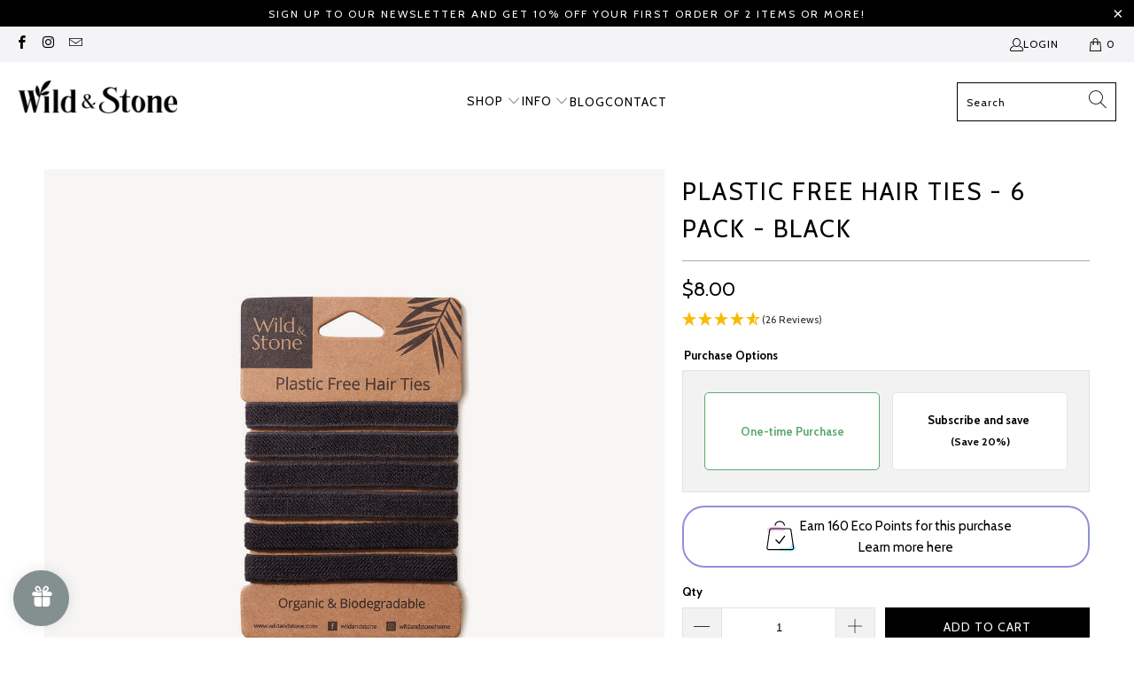

--- FILE ---
content_type: text/html; charset=utf-8
request_url: https://www.wildandstone.com/en-us/products/plastic-free-hair-ties-6-pack-black
body_size: 56783
content:


 <!DOCTYPE html>
<html class="no-js no-touch" lang="en"> <head>
    
<!-- Google tag (gtag.js) -->
<script async src="https://www.googletagmanager.com/gtag/js?id=AW-670447039"></script>
<script>
  window.dataLayer = window.dataLayer || [];
  function gtag(){dataLayer.push(arguments);}
  gtag('js', new Date());

  gtag('config', 'AW-670447039');
</script> <!-- Google Tag Manager -->
<script>(function(w,d,s,l,i){w[l]=w[l]||[];w[l].push({'gtm.start':
new Date().getTime(),event:'gtm.js'});var f=d.getElementsByTagName(s)[0],
j=d.createElement(s),dl=l!='dataLayer'?'&l='+l:'';j.async=true;j.src=
'https://www.googletagmanager.com/gtm.js?id='+i+dl;f.parentNode.insertBefore(j,f);
})(window,document,'script','dataLayer','GTM-MHW8GVG');</script>
<!-- End Google Tag Manager -->
  
<!-- Stock Alerts is generated by Ordersify -->
<style type="text/css">.osf_popup_body {
	width:auto !important;
}
.osf_inline_button {
    color: #FFFFFF !important;
    background-color: #000000 !important;
    font-family: "Gill Sans Nova", sans-serif !important;
    font-weight: normal !important;
    font-style: normal !important;
    font-size: 14px !important;
    text-transform: uppercase !important;
    letter-spacing: 1px !important;
    word-break: break-word !important;
    padding: 15px 0 !important;
    margin: 10px 0 0 !important;
}
.osf_inline_button:hover {
    background-color: #67676E !important;
}
.osf_submit_button {
    color: #FFFFFF !important;
    background-color: #000000 !important;
    font-family: "Gill Sans Nova", sans-serif !important;
    font-weight: normal !important;
    font-style: normal !important;
    font-size: 14px !important;
    text-transform: uppercase !important;
    letter-spacing: 1px !important;
    word-break: break-word !important;
    padding: 15px 0 !important;
    margin: 10px 0 0 !important;
	border-radius: 0 !important;
}
.osf_submit_button:hover {
    background-color: #67676E !important;
}.osf_sr_content{background:#ffb829;border-radius:4px;padding:5px 15px}</style><script type="text/javascript">
  window.ORDERSIFY_BIS = window.ORDERSIFY_BIS || {};
  window.ORDERSIFY_BIS.template = "product";
  window.ORDERSIFY_BIS.language = "en";
  window.ORDERSIFY_BIS.primary_language = "en";
  
  
  window.ORDERSIFY_BIS.product_collections = [];
  window.ORDERSIFY_BIS.variant_inventory = [];
  window.ORDERSIFY_BIS.collection_product_inventories = [];
  window.ORDERSIFY_BIS.collection_product_collections = [];
  
    window.ORDERSIFY_BIS.variant_inventory[40839576223902] = { inventory_management: "shopify", inventory_policy: "deny", inventory_quantity: 772};
  
  window.ORDERSIFY_BIS.collection_products = null;
  
  
    window.ORDERSIFY_BIS.product_collections.push({id: "263893516446"});
  
    window.ORDERSIFY_BIS.product_collections.push({id: "237780697246"});
  
    window.ORDERSIFY_BIS.product_collections.push({id: "412527395038"});
  
    window.ORDERSIFY_BIS.product_collections.push({id: "237587234974"});
  
    window.ORDERSIFY_BIS.product_collections.push({id: "415635374302"});
  
    window.ORDERSIFY_BIS.product_collections.push({id: "410148733150"});
  
  window.ORDERSIFY_BIS.shop = "wildandstone.myshopify.com";
  window.ORDERSIFY_BIS.variant_inventory = [];
  
    window.ORDERSIFY_BIS.variant_inventory[40839576223902] = {inventory_management: "shopify",inventory_policy: "deny",inventory_quantity: 772};
  
  
  window.ORDERSIFY_BIS.popupSetting = {"is_optin_enable":false,"is_preorder":false,"is_brand_mark":false,"font_family":"Lato","is_multiple_language":false,"font_size":14,"popup_border_radius":4,"popup_heading_color":"#212b36","popup_text_color":"#212b36","is_message_enable":false,"is_sms_enable":false,"is_accepts_marketing_enable":false,"field_border_radius":4,"popup_button_color":"#ffffff","popup_button_bg_color":"#000000","is_float_button":false,"is_inline_form":false,"inline_form_selector":null,"inline_form_position":null,"float_button_position":"right","float_button_top":15,"float_button_color":"#ffffff","float_button_bg_color":"#000000","is_inline_button":true,"inline_button_color":"#ffffff","inline_button_bg_color":"#000000","is_push_notification_enable":false,"is_overlay_close":false,"ignore_collection_ids":"","ignore_product_tags":"","ignore_product_ids":"","is_auto_translation":false,"selector":"#ws-oos","selector_position":"right","is_ga":true,"is_fp":true,"is_fb_checkbox":false,"fb_page_id":null,"is_pushowl":false};
  window.ORDERSIFY_BIS.product = {"id":6975464800414,"title":"Plastic Free Hair Ties - 6 Pack - Black","handle":"plastic-free-hair-ties-6-pack-black","description":"\u003ch2\u003eBlack Plastic Free Hair Ties (Pack of 6)\u003c\/h2\u003e\n\u003cp\u003eOur black hair ties are made from 100% organic cotton and plant-based rubber and come in a pack of 6. The perfect eco-friendly replacement for other plastic varieties. With no plastics and no metal, these hair ties are completely biodegradable and create zero waste. It takes 500 years for a normal hair tie to decompose, but when you are finished with your Wild \u0026amp; Stone hair tie, it won’t harm our planet.\u003c\/p\u003e\n\u003cdiv class=\"row-product-creds-first\"\u003e\n\u003cdiv class=\"four columns alpha center\"\u003e\u003ca href=\"https:\/\/www.wildandstone.com\/pages\/sustainability\"\u003e\u003cimg src=\"https:\/\/cdn.shopify.com\/s\/files\/1\/0304\/0336\/2955\/files\/Smile.webp?v=1657543884\" width=\"50px\"\u003e\n\u003cp\u003eHappy Workers\u003c\/p\u003e\n\u003c\/a\u003e\u003c\/div\u003e\n\u003cdiv class=\"four columns center\"\u003e\u003ca href=\"https:\/\/www.wildandstone.com\/pages\/sustainability\"\u003e\u003cimg src=\"https:\/\/cdn.shopify.com\/s\/files\/1\/0304\/0336\/2955\/files\/Factory.webp?v=1657541899\" width=\"50px\"\u003e\n\u003cp\u003eSafe Conditions\u003c\/p\u003e\n\u003c\/a\u003e\u003c\/div\u003e\n\u003cdiv class=\"four columns center\"\u003e\u003ca href=\"https:\/\/www.wildandstone.com\/pages\/sustainability\"\u003e\u003cimg src=\"https:\/\/cdn.shopify.com\/s\/files\/1\/0304\/0336\/2955\/files\/flower.png?v=1680011868\" width=\"50px\"\u003e\n\u003cp\u003eOrganic Cotton\u003c\/p\u003e\n\u003c\/a\u003e\u003c\/div\u003e\n\u003cdiv class=\"four columns omega center\"\u003e\u003ca href=\"https:\/\/www.wildandstone.com\/pages\/sustainability\"\u003e\u003cimg src=\"https:\/\/cdn.shopify.com\/s\/files\/1\/0304\/0336\/2955\/files\/Box.webp?v=1657478191\" width=\"50px\"\u003e\n\u003cp\u003eEco Packaging\u003c\/p\u003e\n\u003c\/a\u003e\u003c\/div\u003e\n\u003c\/div\u003e\n\u003cdiv class=\"row-product-creds-last\"\u003e\n\u003cdiv class=\"four columns alpha center\"\u003e\u003ca href=\"https:\/\/www.wildandstone.com\/pages\/sustainability\"\u003e\u003cimg src=\"https:\/\/cdn.shopify.com\/s\/files\/1\/0304\/0336\/2955\/files\/Bin.webp?v=1657543884\" width=\"50px\"\u003e\n\u003cp\u003eZero Waste\u003c\/p\u003e\n\u003c\/a\u003e\u003c\/div\u003e\n\u003cdiv class=\"four columns center\"\u003e\u003ca href=\"https:\/\/www.wildandstone.com\/pages\/sustainability\"\u003e\u003cimg src=\"https:\/\/cdn.shopify.com\/s\/files\/1\/0304\/0336\/2955\/files\/Earth.webp?v=1657541899\" width=\"50px\"\u003e\n\u003cp\u003eLow CO2\u003c\/p\u003e\n\u003c\/a\u003e\u003c\/div\u003e\n\u003cdiv class=\"four columns center\"\u003e\u003ca href=\"https:\/\/www.wildandstone.com\/pages\/sustainability\"\u003e\u003cimg src=\"https:\/\/cdn.shopify.com\/s\/files\/1\/0304\/0336\/2955\/files\/Plant.webp?v=1657478191\" width=\"50px\"\u003e\n\u003cp\u003eVegan\u003c\/p\u003e\n\u003c\/a\u003e\u003c\/div\u003e\n\u003cdiv class=\"four columns omega center\"\u003e\u003ca href=\"https:\/\/www.wildandstone.com\/pages\/marine-conservation\"\u003e\u003cimg src=\"https:\/\/cdn.shopify.com\/s\/files\/1\/0304\/0336\/2955\/files\/Whale.webp?v=1657478191\" width=\"50px\"\u003e\n\u003cp\u003eGiving Back\u003c\/p\u003e\n\u003c\/a\u003e\u003c\/div\u003e\n\u003c\/div\u003e\n\u003cdl class=\"accordion\" data-state=\"closed\"\u003e\n\u003cdt\u003e\u003ca href=\"#\"\u003e\u003csmall class=\"right\"\u003e◄\u003c\/small\u003eProduct Details\u003c\/a\u003e\u003c\/dt\u003e\n\u003cdd\u003e\n\u003cul\u003e\n\u003cli\u003e6 x 100% Organic and Biodegradable Hair Ties per set\u003c\/li\u003e\n\u003cli\u003eBlack\u003c\/li\u003e\n\u003cli\u003e100% Organic Cotton\u003c\/li\u003e\n\u003cli\u003eNatural Plant-Based Rubber\u003c\/li\u003e\n\u003cli\u003eNo Plastic, NO Metal\u003c\/li\u003e\n\u003cli\u003e100% Biodegradable\u003c\/li\u003e\n\u003cli\u003eRecyclable Kraft Packaging\u003c\/li\u003e\n\u003c\/ul\u003e\n\u003c\/dd\u003e\n\u003cdt\u003e\u003ca href=\"#\"\u003e\u003csmall class=\"right\"\u003e◄\u003c\/small\u003eReviews\u003c\/a\u003e\u003c\/dt\u003e\n\u003cdd\u003e\n\u003cdiv id=\"ReviewsWidget\"\u003e\u003c\/div\u003e\n\u003c\/dd\u003e\n\u003cdt\u003e\u003ca href=\"#\"\u003e\u003csmall class=\"right\"\u003e◄\u003c\/small\u003eMore Info\u003c\/a\u003e\u003c\/dt\u003e\n\u003cdd\u003e\n\u003cp\u003e\u003cstrong\u003eGreat for every hair type\u003c\/strong\u003e\u003c\/p\u003e\n\u003cp\u003eThe organic cotton is strong enough for thick hair but soft enough not to cause headaches. They are perfect for every hair type, whether you have straight or curly hair, long or short hair, thick or thin hair, these ties are ideal for everyone, they are the only hair elastics you’ll ever need!\u003c\/p\u003e\n\u003cp\u003e\u003cstrong\u003eProtect your locks\u003c\/strong\u003e\u003c\/p\u003e\n\u003cp\u003eThe stretchy elastic holds tight for daily use as well as for heavy sports use, the soft cotton leaves no dents or deformations on the hair, designed with no metal to reduce pull on the hair, decreasing breakage and split ends.\u003c\/p\u003e\n\u003c\/dd\u003e\n\u003c\/dl\u003e","published_at":"2024-01-16T07:42:46+00:00","created_at":"2021-09-20T17:11:11+01:00","vendor":"Wild \u0026 Stone","type":"Hair Ties","tags":["biodegradable hair ties","Hair Band","Hair Bands","Hair Tie","Hair Ties","Hairband","Hairbands","Hairtie","Hairties","organic cotton hair ties","plastic free hair ties","summer"],"price":800,"price_min":800,"price_max":800,"available":true,"price_varies":false,"compare_at_price":null,"compare_at_price_min":0,"compare_at_price_max":0,"compare_at_price_varies":false,"variants":[{"id":40839576223902,"title":"Default Title","option1":"Default Title","option2":null,"option3":null,"sku":"WS6-HAIR-TIES-BLACK","requires_shipping":true,"taxable":true,"featured_image":null,"available":true,"name":"Plastic Free Hair Ties - 6 Pack - Black","public_title":null,"options":["Default Title"],"price":800,"weight":30,"compare_at_price":null,"inventory_management":"shopify","barcode":"5060713391142","requires_selling_plan":false,"selling_plan_allocations":[{"price_adjustments":[{"position":1,"price":667}],"price":667,"compare_at_price":833,"per_delivery_price":667,"selling_plan_id":4623827166,"selling_plan_group_id":"443f8160e8514d187603d97741c928a440bd9240"},{"price_adjustments":[{"position":1,"price":667}],"price":667,"compare_at_price":833,"per_delivery_price":667,"selling_plan_id":4623859934,"selling_plan_group_id":"443f8160e8514d187603d97741c928a440bd9240"},{"price_adjustments":[{"position":1,"price":667}],"price":667,"compare_at_price":833,"per_delivery_price":667,"selling_plan_id":4623892702,"selling_plan_group_id":"443f8160e8514d187603d97741c928a440bd9240"},{"price_adjustments":[{"position":1,"price":667}],"price":667,"compare_at_price":833,"per_delivery_price":667,"selling_plan_id":4623925470,"selling_plan_group_id":"443f8160e8514d187603d97741c928a440bd9240"},{"price_adjustments":[{"position":1,"price":667}],"price":667,"compare_at_price":833,"per_delivery_price":667,"selling_plan_id":4623958238,"selling_plan_group_id":"443f8160e8514d187603d97741c928a440bd9240"},{"price_adjustments":[{"position":1,"price":667}],"price":667,"compare_at_price":833,"per_delivery_price":667,"selling_plan_id":4623991006,"selling_plan_group_id":"443f8160e8514d187603d97741c928a440bd9240"}]}],"images":["\/\/www.wildandstone.com\/cdn\/shop\/products\/tzlnra3opoq.jpg?v=1701272192","\/\/www.wildandstone.com\/cdn\/shop\/products\/m5opljhh5si.jpg?v=1701272192","\/\/www.wildandstone.com\/cdn\/shop\/products\/3awtzryt03k.jpg?v=1701272191","\/\/www.wildandstone.com\/cdn\/shop\/products\/lkd1p1dwhmj.jpg?v=1701272190","\/\/www.wildandstone.com\/cdn\/shop\/products\/scii1dgxqzq.jpg?v=1701272191"],"featured_image":"\/\/www.wildandstone.com\/cdn\/shop\/products\/tzlnra3opoq.jpg?v=1701272192","options":["Title"],"media":[{"alt":"Plastic Free Hair Ties - 6 Pack - Black","id":30423064838366,"position":1,"preview_image":{"aspect_ratio":1.0,"height":1024,"width":1024,"src":"\/\/www.wildandstone.com\/cdn\/shop\/products\/tzlnra3opoq.jpg?v=1701272192"},"aspect_ratio":1.0,"height":1024,"media_type":"image","src":"\/\/www.wildandstone.com\/cdn\/shop\/products\/tzlnra3opoq.jpg?v=1701272192","width":1024},{"alt":"Back view of Plastic Free Hair Ties - 6 Pack - Black","id":30423064936670,"position":2,"preview_image":{"aspect_ratio":1.0,"height":1024,"width":1024,"src":"\/\/www.wildandstone.com\/cdn\/shop\/products\/m5opljhh5si.jpg?v=1701272192"},"aspect_ratio":1.0,"height":1024,"media_type":"image","src":"\/\/www.wildandstone.com\/cdn\/shop\/products\/m5opljhh5si.jpg?v=1701272192","width":1024},{"alt":"Infographic showing why we made our black Plastic Free Hair Ties ","id":29502408720606,"position":3,"preview_image":{"aspect_ratio":1.0,"height":1000,"width":1000,"src":"\/\/www.wildandstone.com\/cdn\/shop\/products\/3awtzryt03k.jpg?v=1701272191"},"aspect_ratio":1.0,"height":1000,"media_type":"image","src":"\/\/www.wildandstone.com\/cdn\/shop\/products\/3awtzryt03k.jpg?v=1701272191","width":1000},{"alt":"Close up of Plastic Free Hair Ties in black.","id":23120438821022,"position":4,"preview_image":{"aspect_ratio":1.0,"height":1526,"width":1526,"src":"\/\/www.wildandstone.com\/cdn\/shop\/products\/lkd1p1dwhmj.jpg?v=1701272190"},"aspect_ratio":1.0,"height":1526,"media_type":"image","src":"\/\/www.wildandstone.com\/cdn\/shop\/products\/lkd1p1dwhmj.jpg?v=1701272190","width":1526},{"alt":"Person wearing our black Plastic Free Hair Ties.","id":23120440524958,"position":5,"preview_image":{"aspect_ratio":1.0,"height":1529,"width":1529,"src":"\/\/www.wildandstone.com\/cdn\/shop\/products\/scii1dgxqzq.jpg?v=1701272191"},"aspect_ratio":1.0,"height":1529,"media_type":"image","src":"\/\/www.wildandstone.com\/cdn\/shop\/products\/scii1dgxqzq.jpg?v=1701272191","width":1529}],"requires_selling_plan":false,"selling_plan_groups":[{"id":"443f8160e8514d187603d97741c928a440bd9240","name":"Subscribe and save","options":[{"name":"Order frequency","position":1,"values":["1 month","2 months","3 months","4 months","5 months","6 months"]}],"selling_plans":[{"id":4623827166,"name":"1 month","description":null,"options":[{"name":"Order frequency","position":1,"value":"1 month"}],"recurring_deliveries":true,"price_adjustments":[{"order_count":null,"position":1,"value_type":"percentage","value":20}],"checkout_charge":{"value_type":"percentage","value":100}},{"id":4623859934,"name":"2 months","description":null,"options":[{"name":"Order frequency","position":1,"value":"2 months"}],"recurring_deliveries":true,"price_adjustments":[{"order_count":null,"position":1,"value_type":"percentage","value":20}],"checkout_charge":{"value_type":"percentage","value":100}},{"id":4623892702,"name":"3 months","description":null,"options":[{"name":"Order frequency","position":1,"value":"3 months"}],"recurring_deliveries":true,"price_adjustments":[{"order_count":null,"position":1,"value_type":"percentage","value":20}],"checkout_charge":{"value_type":"percentage","value":100}},{"id":4623925470,"name":"4 months","description":null,"options":[{"name":"Order frequency","position":1,"value":"4 months"}],"recurring_deliveries":true,"price_adjustments":[{"order_count":null,"position":1,"value_type":"percentage","value":20}],"checkout_charge":{"value_type":"percentage","value":100}},{"id":4623958238,"name":"5 months","description":null,"options":[{"name":"Order frequency","position":1,"value":"5 months"}],"recurring_deliveries":true,"price_adjustments":[{"order_count":null,"position":1,"value_type":"percentage","value":20}],"checkout_charge":{"value_type":"percentage","value":100}},{"id":4623991006,"name":"6 months","description":null,"options":[{"name":"Order frequency","position":1,"value":"6 months"}],"recurring_deliveries":true,"price_adjustments":[{"order_count":null,"position":1,"value_type":"percentage","value":20}],"checkout_charge":{"value_type":"percentage","value":100}}],"app_id":"32887"}],"content":"\u003ch2\u003eBlack Plastic Free Hair Ties (Pack of 6)\u003c\/h2\u003e\n\u003cp\u003eOur black hair ties are made from 100% organic cotton and plant-based rubber and come in a pack of 6. The perfect eco-friendly replacement for other plastic varieties. With no plastics and no metal, these hair ties are completely biodegradable and create zero waste. It takes 500 years for a normal hair tie to decompose, but when you are finished with your Wild \u0026amp; Stone hair tie, it won’t harm our planet.\u003c\/p\u003e\n\u003cdiv class=\"row-product-creds-first\"\u003e\n\u003cdiv class=\"four columns alpha center\"\u003e\u003ca href=\"https:\/\/www.wildandstone.com\/pages\/sustainability\"\u003e\u003cimg src=\"https:\/\/cdn.shopify.com\/s\/files\/1\/0304\/0336\/2955\/files\/Smile.webp?v=1657543884\" width=\"50px\"\u003e\n\u003cp\u003eHappy Workers\u003c\/p\u003e\n\u003c\/a\u003e\u003c\/div\u003e\n\u003cdiv class=\"four columns center\"\u003e\u003ca href=\"https:\/\/www.wildandstone.com\/pages\/sustainability\"\u003e\u003cimg src=\"https:\/\/cdn.shopify.com\/s\/files\/1\/0304\/0336\/2955\/files\/Factory.webp?v=1657541899\" width=\"50px\"\u003e\n\u003cp\u003eSafe Conditions\u003c\/p\u003e\n\u003c\/a\u003e\u003c\/div\u003e\n\u003cdiv class=\"four columns center\"\u003e\u003ca href=\"https:\/\/www.wildandstone.com\/pages\/sustainability\"\u003e\u003cimg src=\"https:\/\/cdn.shopify.com\/s\/files\/1\/0304\/0336\/2955\/files\/flower.png?v=1680011868\" width=\"50px\"\u003e\n\u003cp\u003eOrganic Cotton\u003c\/p\u003e\n\u003c\/a\u003e\u003c\/div\u003e\n\u003cdiv class=\"four columns omega center\"\u003e\u003ca href=\"https:\/\/www.wildandstone.com\/pages\/sustainability\"\u003e\u003cimg src=\"https:\/\/cdn.shopify.com\/s\/files\/1\/0304\/0336\/2955\/files\/Box.webp?v=1657478191\" width=\"50px\"\u003e\n\u003cp\u003eEco Packaging\u003c\/p\u003e\n\u003c\/a\u003e\u003c\/div\u003e\n\u003c\/div\u003e\n\u003cdiv class=\"row-product-creds-last\"\u003e\n\u003cdiv class=\"four columns alpha center\"\u003e\u003ca href=\"https:\/\/www.wildandstone.com\/pages\/sustainability\"\u003e\u003cimg src=\"https:\/\/cdn.shopify.com\/s\/files\/1\/0304\/0336\/2955\/files\/Bin.webp?v=1657543884\" width=\"50px\"\u003e\n\u003cp\u003eZero Waste\u003c\/p\u003e\n\u003c\/a\u003e\u003c\/div\u003e\n\u003cdiv class=\"four columns center\"\u003e\u003ca href=\"https:\/\/www.wildandstone.com\/pages\/sustainability\"\u003e\u003cimg src=\"https:\/\/cdn.shopify.com\/s\/files\/1\/0304\/0336\/2955\/files\/Earth.webp?v=1657541899\" width=\"50px\"\u003e\n\u003cp\u003eLow CO2\u003c\/p\u003e\n\u003c\/a\u003e\u003c\/div\u003e\n\u003cdiv class=\"four columns center\"\u003e\u003ca href=\"https:\/\/www.wildandstone.com\/pages\/sustainability\"\u003e\u003cimg src=\"https:\/\/cdn.shopify.com\/s\/files\/1\/0304\/0336\/2955\/files\/Plant.webp?v=1657478191\" width=\"50px\"\u003e\n\u003cp\u003eVegan\u003c\/p\u003e\n\u003c\/a\u003e\u003c\/div\u003e\n\u003cdiv class=\"four columns omega center\"\u003e\u003ca href=\"https:\/\/www.wildandstone.com\/pages\/marine-conservation\"\u003e\u003cimg src=\"https:\/\/cdn.shopify.com\/s\/files\/1\/0304\/0336\/2955\/files\/Whale.webp?v=1657478191\" width=\"50px\"\u003e\n\u003cp\u003eGiving Back\u003c\/p\u003e\n\u003c\/a\u003e\u003c\/div\u003e\n\u003c\/div\u003e\n\u003cdl class=\"accordion\" data-state=\"closed\"\u003e\n\u003cdt\u003e\u003ca href=\"#\"\u003e\u003csmall class=\"right\"\u003e◄\u003c\/small\u003eProduct Details\u003c\/a\u003e\u003c\/dt\u003e\n\u003cdd\u003e\n\u003cul\u003e\n\u003cli\u003e6 x 100% Organic and Biodegradable Hair Ties per set\u003c\/li\u003e\n\u003cli\u003eBlack\u003c\/li\u003e\n\u003cli\u003e100% Organic Cotton\u003c\/li\u003e\n\u003cli\u003eNatural Plant-Based Rubber\u003c\/li\u003e\n\u003cli\u003eNo Plastic, NO Metal\u003c\/li\u003e\n\u003cli\u003e100% Biodegradable\u003c\/li\u003e\n\u003cli\u003eRecyclable Kraft Packaging\u003c\/li\u003e\n\u003c\/ul\u003e\n\u003c\/dd\u003e\n\u003cdt\u003e\u003ca href=\"#\"\u003e\u003csmall class=\"right\"\u003e◄\u003c\/small\u003eReviews\u003c\/a\u003e\u003c\/dt\u003e\n\u003cdd\u003e\n\u003cdiv id=\"ReviewsWidget\"\u003e\u003c\/div\u003e\n\u003c\/dd\u003e\n\u003cdt\u003e\u003ca href=\"#\"\u003e\u003csmall class=\"right\"\u003e◄\u003c\/small\u003eMore Info\u003c\/a\u003e\u003c\/dt\u003e\n\u003cdd\u003e\n\u003cp\u003e\u003cstrong\u003eGreat for every hair type\u003c\/strong\u003e\u003c\/p\u003e\n\u003cp\u003eThe organic cotton is strong enough for thick hair but soft enough not to cause headaches. They are perfect for every hair type, whether you have straight or curly hair, long or short hair, thick or thin hair, these ties are ideal for everyone, they are the only hair elastics you’ll ever need!\u003c\/p\u003e\n\u003cp\u003e\u003cstrong\u003eProtect your locks\u003c\/strong\u003e\u003c\/p\u003e\n\u003cp\u003eThe stretchy elastic holds tight for daily use as well as for heavy sports use, the soft cotton leaves no dents or deformations on the hair, designed with no metal to reduce pull on the hair, decreasing breakage and split ends.\u003c\/p\u003e\n\u003c\/dd\u003e\n\u003c\/dl\u003e"};
  window.ORDERSIFY_BIS.currentVariant = {"id":40839576223902,"title":"Default Title","option1":"Default Title","option2":null,"option3":null,"sku":"WS6-HAIR-TIES-BLACK","requires_shipping":true,"taxable":true,"featured_image":null,"available":true,"name":"Plastic Free Hair Ties - 6 Pack - Black","public_title":null,"options":["Default Title"],"price":800,"weight":30,"compare_at_price":null,"inventory_management":"shopify","barcode":"5060713391142","requires_selling_plan":false,"selling_plan_allocations":[{"price_adjustments":[{"position":1,"price":667}],"price":667,"compare_at_price":833,"per_delivery_price":667,"selling_plan_id":4623827166,"selling_plan_group_id":"443f8160e8514d187603d97741c928a440bd9240"},{"price_adjustments":[{"position":1,"price":667}],"price":667,"compare_at_price":833,"per_delivery_price":667,"selling_plan_id":4623859934,"selling_plan_group_id":"443f8160e8514d187603d97741c928a440bd9240"},{"price_adjustments":[{"position":1,"price":667}],"price":667,"compare_at_price":833,"per_delivery_price":667,"selling_plan_id":4623892702,"selling_plan_group_id":"443f8160e8514d187603d97741c928a440bd9240"},{"price_adjustments":[{"position":1,"price":667}],"price":667,"compare_at_price":833,"per_delivery_price":667,"selling_plan_id":4623925470,"selling_plan_group_id":"443f8160e8514d187603d97741c928a440bd9240"},{"price_adjustments":[{"position":1,"price":667}],"price":667,"compare_at_price":833,"per_delivery_price":667,"selling_plan_id":4623958238,"selling_plan_group_id":"443f8160e8514d187603d97741c928a440bd9240"},{"price_adjustments":[{"position":1,"price":667}],"price":667,"compare_at_price":833,"per_delivery_price":667,"selling_plan_id":4623991006,"selling_plan_group_id":"443f8160e8514d187603d97741c928a440bd9240"}]};
  window.ORDERSIFY_BIS.stockRemainingSetting = {"status":false,"selector":"#ws-sr","selector_position":"inside","font_family":"Open Sans","font_size":13,"content":"Low stock! Only {{ quantity }} items left!","display_quantity":10,"is_multiple_language":false,"ignore_collection_ids":"","ignore_product_tags":"","ignore_product_ids":""};
  
    window.ORDERSIFY_BIS.translations = {"en":{"inline_button_text":"Notify Me When Available","float_button_text":"Notify Me When Available","popup_heading":"Notify me when available","popup_description":"We will send you a notification as soon as this product is available again.","popup_button_text":"Notify me","popup_note":"We respect your privacy and don't share your email with anybody.","field_email_placeholder":"eg. username@example.com","field_phone_placeholder":"eg. (201) 555-5555","field_message_placeholder":"Tell something about your requirements to shop","success_text":"All done! We'll be in touch when this product is back in stock.","required_email":"Your email is required","invalid_email":"Your email is invalid","invalid_message":"Your message must be less then 255 characters","push_notification_message":"Receive via web notification","low_stock_content":"Low stock! Only {{ quantity }} items left!","optin_message":null,"please_agree":null,"pre_order_button_content":"","pre_order_preparation_banner":"","coming_soon_button_content":"","pre_order_delivery_banner":"","coming_soon_message":"","pre_order_limit_purchases":"","mixed_cart_content":"","badge_low_stock_content":"","badge_out_of_stock_content":"","badge_pre_order_content":"","badge_coming_soon_content":""}};
  
  window.ORDERSIFY_BIS.poSettings = null;
  window.ORDERSIFY_BIS.badgeSettings = null;
  window.ORDERSIFY_BIS.poCampaigns = [];
</script>

<!-- End of Stock Alerts is generated by Ordersify --> <meta charset="utf-8"> <meta http-equiv="cleartype" content="on"> <meta name="robots" content="index,follow"> <!-- Mobile Specific Metas --> <meta name="HandheldFriendly" content="True"> <meta name="MobileOptimized" content="320"> <meta name="viewport" content="width=device-width,initial-scale=1"> <meta name="theme-color" content="#ffffff"> <title>
      Black Plastic-Free Hair Ties | 100% Biodegradable | Wild &amp; Stone</title> <meta name="description" content="Order our eco-friendly, plastic free hair ties in black, made using only organic cotton &amp; 100% natural rubber."/> <!-- Preconnect Domains --> <link rel="preconnect" href="https://fonts.shopifycdn.com" /> <link rel="preconnect" href="https://cdn.shopify.com" /> <link rel="preconnect" href="https://v.shopify.com" /> <link rel="preconnect" href="https://cdn.shopifycloud.com" /> <link rel="preconnect" href="https://monorail-edge.shopifysvc.com"> <!-- fallback for browsers that don't support preconnect --> <link rel="dns-prefetch" href="https://fonts.shopifycdn.com" /> <link rel="dns-prefetch" href="https://cdn.shopify.com" /> <link rel="dns-prefetch" href="https://v.shopify.com" /> <link rel="dns-prefetch" href="https://cdn.shopifycloud.com" /> <link rel="dns-prefetch" href="https://monorail-edge.shopifysvc.com"> <!-- Preload Assets --> <link rel="preload" href="//www.wildandstone.com/cdn/shop/t/79/assets/fancybox.css?v=19278034316635137701670424394" as="style"> <link rel="preload" href="//www.wildandstone.com/cdn/shop/t/79/assets/styles.css?v=84964735832229550941764067854" as="style"> <link rel="preload" href="//www.wildandstone.com/cdn/shop/t/79/assets/jquery.min.js?v=81049236547974671631670424394" as="script"> <link rel="preload" href="//www.wildandstone.com/cdn/shop/t/79/assets/vendors.js?v=51772124549495699811670424394" as="script"> <link rel="preload" href="//www.wildandstone.com/cdn/shop/t/79/assets/sections.js?v=44928575743550098301670424394" as="script"> <link rel="preload" href="//www.wildandstone.com/cdn/shop/t/79/assets/utilities.js?v=12739964178933025911731944940" as="script"> <link rel="preload" href="//www.wildandstone.com/cdn/shop/t/79/assets/app.js?v=42982920283347180871670424394" as="script"> <!-- Stylesheet for Fancybox library --> <link href="//www.wildandstone.com/cdn/shop/t/79/assets/fancybox.css?v=19278034316635137701670424394" rel="stylesheet" type="text/css" media="all" /> <!-- Stylesheets for Turbo --> <link href="//www.wildandstone.com/cdn/shop/t/79/assets/styles.css?v=84964735832229550941764067854" rel="stylesheet" type="text/css" media="all" /> <script>
      window.lazySizesConfig = window.lazySizesConfig || {};

      lazySizesConfig.expand = 300;
      lazySizesConfig.loadHidden = false;

      /*! lazysizes - v5.2.2 - bgset plugin */
      !function(e,t){var a=function(){t(e.lazySizes),e.removeEventListener("lazyunveilread",a,!0)};t=t.bind(null,e,e.document),"object"==typeof module&&module.exports?t(require("lazysizes")):"function"==typeof define&&define.amd?define(["lazysizes"],t):e.lazySizes?a():e.addEventListener("lazyunveilread",a,!0)}(window,function(e,z,g){"use strict";var c,y,b,f,i,s,n,v,m;e.addEventListener&&(c=g.cfg,y=/\s+/g,b=/\s*\|\s+|\s+\|\s*/g,f=/^(.+?)(?:\s+\[\s*(.+?)\s*\])(?:\s+\[\s*(.+?)\s*\])?$/,i=/^\s*\(*\s*type\s*:\s*(.+?)\s*\)*\s*$/,s=/\(|\)|'/,n={contain:1,cover:1},v=function(e,t){var a;t&&((a=t.match(i))&&a[1]?e.setAttribute("type",a[1]):e.setAttribute("media",c.customMedia[t]||t))},m=function(e){var t,a,i,r;e.target._lazybgset&&(a=(t=e.target)._lazybgset,(i=t.currentSrc||t.src)&&((r=g.fire(a,"bgsetproxy",{src:i,useSrc:s.test(i)?JSON.stringify(i):i})).defaultPrevented||(a.style.backgroundImage="url("+r.detail.useSrc+")")),t._lazybgsetLoading&&(g.fire(a,"_lazyloaded",{},!1,!0),delete t._lazybgsetLoading))},addEventListener("lazybeforeunveil",function(e){var t,a,i,r,s,n,l,d,o,u;!e.defaultPrevented&&(t=e.target.getAttribute("data-bgset"))&&(o=e.target,(u=z.createElement("img")).alt="",u._lazybgsetLoading=!0,e.detail.firesLoad=!0,a=t,i=o,r=u,s=z.createElement("picture"),n=i.getAttribute(c.sizesAttr),l=i.getAttribute("data-ratio"),d=i.getAttribute("data-optimumx"),i._lazybgset&&i._lazybgset.parentNode==i&&i.removeChild(i._lazybgset),Object.defineProperty(r,"_lazybgset",{value:i,writable:!0}),Object.defineProperty(i,"_lazybgset",{value:s,writable:!0}),a=a.replace(y," ").split(b),s.style.display="none",r.className=c.lazyClass,1!=a.length||n||(n="auto"),a.forEach(function(e){var t,a=z.createElement("source");n&&"auto"!=n&&a.setAttribute("sizes",n),(t=e.match(f))?(a.setAttribute(c.srcsetAttr,t[1]),v(a,t[2]),v(a,t[3])):a.setAttribute(c.srcsetAttr,e),s.appendChild(a)}),n&&(r.setAttribute(c.sizesAttr,n),i.removeAttribute(c.sizesAttr),i.removeAttribute("sizes")),d&&r.setAttribute("data-optimumx",d),l&&r.setAttribute("data-ratio",l),s.appendChild(r),i.appendChild(s),setTimeout(function(){g.loader.unveil(u),g.rAF(function(){g.fire(u,"_lazyloaded",{},!0,!0),u.complete&&m({target:u})})}))}),z.addEventListener("load",m,!0),e.addEventListener("lazybeforesizes",function(e){var t,a,i,r;e.detail.instance==g&&e.target._lazybgset&&e.detail.dataAttr&&(t=e.target._lazybgset,i=t,r=(getComputedStyle(i)||{getPropertyValue:function(){}}).getPropertyValue("background-size"),!n[r]&&n[i.style.backgroundSize]&&(r=i.style.backgroundSize),n[a=r]&&(e.target._lazysizesParentFit=a,g.rAF(function(){e.target.setAttribute("data-parent-fit",a),e.target._lazysizesParentFit&&delete e.target._lazysizesParentFit})))},!0),z.documentElement.addEventListener("lazybeforesizes",function(e){var t,a;!e.defaultPrevented&&e.target._lazybgset&&e.detail.instance==g&&(e.detail.width=(t=e.target._lazybgset,a=g.gW(t,t.parentNode),(!t._lazysizesWidth||a>t._lazysizesWidth)&&(t._lazysizesWidth=a),t._lazysizesWidth))}))});

      /*! lazysizes - v5.2.2 */
      !function(e){var t=function(u,D,f){"use strict";var k,H;if(function(){var e;var t={lazyClass:"lazyload",loadedClass:"lazyloaded",loadingClass:"lazyloading",preloadClass:"lazypreload",errorClass:"lazyerror",autosizesClass:"lazyautosizes",srcAttr:"data-src",srcsetAttr:"data-srcset",sizesAttr:"data-sizes",minSize:40,customMedia:{},init:true,expFactor:1.5,hFac:.8,loadMode:2,loadHidden:true,ricTimeout:0,throttleDelay:125};H=u.lazySizesConfig||u.lazysizesConfig||{};for(e in t){if(!(e in H)){H[e]=t[e]}}}(),!D||!D.getElementsByClassName){return{init:function(){},cfg:H,noSupport:true}}var O=D.documentElement,a=u.HTMLPictureElement,P="addEventListener",$="getAttribute",q=u[P].bind(u),I=u.setTimeout,U=u.requestAnimationFrame||I,l=u.requestIdleCallback,j=/^picture$/i,r=["load","error","lazyincluded","_lazyloaded"],i={},G=Array.prototype.forEach,J=function(e,t){if(!i[t]){i[t]=new RegExp("(\\s|^)"+t+"(\\s|$)")}return i[t].test(e[$]("class")||"")&&i[t]},K=function(e,t){if(!J(e,t)){e.setAttribute("class",(e[$]("class")||"").trim()+" "+t)}},Q=function(e,t){var i;if(i=J(e,t)){e.setAttribute("class",(e[$]("class")||"").replace(i," "))}},V=function(t,i,e){var a=e?P:"removeEventListener";if(e){V(t,i)}r.forEach(function(e){t[a](e,i)})},X=function(e,t,i,a,r){var n=D.createEvent("Event");if(!i){i={}}i.instance=k;n.initEvent(t,!a,!r);n.detail=i;e.dispatchEvent(n);return n},Y=function(e,t){var i;if(!a&&(i=u.picturefill||H.pf)){if(t&&t.src&&!e[$]("srcset")){e.setAttribute("srcset",t.src)}i({reevaluate:true,elements:[e]})}else if(t&&t.src){e.src=t.src}},Z=function(e,t){return(getComputedStyle(e,null)||{})[t]},s=function(e,t,i){i=i||e.offsetWidth;while(i<H.minSize&&t&&!e._lazysizesWidth){i=t.offsetWidth;t=t.parentNode}return i},ee=function(){var i,a;var t=[];var r=[];var n=t;var s=function(){var e=n;n=t.length?r:t;i=true;a=false;while(e.length){e.shift()()}i=false};var e=function(e,t){if(i&&!t){e.apply(this,arguments)}else{n.push(e);if(!a){a=true;(D.hidden?I:U)(s)}}};e._lsFlush=s;return e}(),te=function(i,e){return e?function(){ee(i)}:function(){var e=this;var t=arguments;ee(function(){i.apply(e,t)})}},ie=function(e){var i;var a=0;var r=H.throttleDelay;var n=H.ricTimeout;var t=function(){i=false;a=f.now();e()};var s=l&&n>49?function(){l(t,{timeout:n});if(n!==H.ricTimeout){n=H.ricTimeout}}:te(function(){I(t)},true);return function(e){var t;if(e=e===true){n=33}if(i){return}i=true;t=r-(f.now()-a);if(t<0){t=0}if(e||t<9){s()}else{I(s,t)}}},ae=function(e){var t,i;var a=99;var r=function(){t=null;e()};var n=function(){var e=f.now()-i;if(e<a){I(n,a-e)}else{(l||r)(r)}};return function(){i=f.now();if(!t){t=I(n,a)}}},e=function(){var v,m,c,h,e;var y,z,g,p,C,b,A;var n=/^img$/i;var d=/^iframe$/i;var E="onscroll"in u&&!/(gle|ing)bot/.test(navigator.userAgent);var _=0;var w=0;var N=0;var M=-1;var x=function(e){N--;if(!e||N<0||!e.target){N=0}};var W=function(e){if(A==null){A=Z(D.body,"visibility")=="hidden"}return A||!(Z(e.parentNode,"visibility")=="hidden"&&Z(e,"visibility")=="hidden")};var S=function(e,t){var i;var a=e;var r=W(e);g-=t;b+=t;p-=t;C+=t;while(r&&(a=a.offsetParent)&&a!=D.body&&a!=O){r=(Z(a,"opacity")||1)>0;if(r&&Z(a,"overflow")!="visible"){i=a.getBoundingClientRect();r=C>i.left&&p<i.right&&b>i.top-1&&g<i.bottom+1}}return r};var t=function(){var e,t,i,a,r,n,s,l,o,u,f,c;var d=k.elements;if((h=H.loadMode)&&N<8&&(e=d.length)){t=0;M++;for(;t<e;t++){if(!d[t]||d[t]._lazyRace){continue}if(!E||k.prematureUnveil&&k.prematureUnveil(d[t])){R(d[t]);continue}if(!(l=d[t][$]("data-expand"))||!(n=l*1)){n=w}if(!u){u=!H.expand||H.expand<1?O.clientHeight>500&&O.clientWidth>500?500:370:H.expand;k._defEx=u;f=u*H.expFactor;c=H.hFac;A=null;if(w<f&&N<1&&M>2&&h>2&&!D.hidden){w=f;M=0}else if(h>1&&M>1&&N<6){w=u}else{w=_}}if(o!==n){y=innerWidth+n*c;z=innerHeight+n;s=n*-1;o=n}i=d[t].getBoundingClientRect();if((b=i.bottom)>=s&&(g=i.top)<=z&&(C=i.right)>=s*c&&(p=i.left)<=y&&(b||C||p||g)&&(H.loadHidden||W(d[t]))&&(m&&N<3&&!l&&(h<3||M<4)||S(d[t],n))){R(d[t]);r=true;if(N>9){break}}else if(!r&&m&&!a&&N<4&&M<4&&h>2&&(v[0]||H.preloadAfterLoad)&&(v[0]||!l&&(b||C||p||g||d[t][$](H.sizesAttr)!="auto"))){a=v[0]||d[t]}}if(a&&!r){R(a)}}};var i=ie(t);var B=function(e){var t=e.target;if(t._lazyCache){delete t._lazyCache;return}x(e);K(t,H.loadedClass);Q(t,H.loadingClass);V(t,L);X(t,"lazyloaded")};var a=te(B);var L=function(e){a({target:e.target})};var T=function(t,i){try{t.contentWindow.location.replace(i)}catch(e){t.src=i}};var F=function(e){var t;var i=e[$](H.srcsetAttr);if(t=H.customMedia[e[$]("data-media")||e[$]("media")]){e.setAttribute("media",t)}if(i){e.setAttribute("srcset",i)}};var s=te(function(t,e,i,a,r){var n,s,l,o,u,f;if(!(u=X(t,"lazybeforeunveil",e)).defaultPrevented){if(a){if(i){K(t,H.autosizesClass)}else{t.setAttribute("sizes",a)}}s=t[$](H.srcsetAttr);n=t[$](H.srcAttr);if(r){l=t.parentNode;o=l&&j.test(l.nodeName||"")}f=e.firesLoad||"src"in t&&(s||n||o);u={target:t};K(t,H.loadingClass);if(f){clearTimeout(c);c=I(x,2500);V(t,L,true)}if(o){G.call(l.getElementsByTagName("source"),F)}if(s){t.setAttribute("srcset",s)}else if(n&&!o){if(d.test(t.nodeName)){T(t,n)}else{t.src=n}}if(r&&(s||o)){Y(t,{src:n})}}if(t._lazyRace){delete t._lazyRace}Q(t,H.lazyClass);ee(function(){var e=t.complete&&t.naturalWidth>1;if(!f||e){if(e){K(t,"ls-is-cached")}B(u);t._lazyCache=true;I(function(){if("_lazyCache"in t){delete t._lazyCache}},9)}if(t.loading=="lazy"){N--}},true)});var R=function(e){if(e._lazyRace){return}var t;var i=n.test(e.nodeName);var a=i&&(e[$](H.sizesAttr)||e[$]("sizes"));var r=a=="auto";if((r||!m)&&i&&(e[$]("src")||e.srcset)&&!e.complete&&!J(e,H.errorClass)&&J(e,H.lazyClass)){return}t=X(e,"lazyunveilread").detail;if(r){re.updateElem(e,true,e.offsetWidth)}e._lazyRace=true;N++;s(e,t,r,a,i)};var r=ae(function(){H.loadMode=3;i()});var l=function(){if(H.loadMode==3){H.loadMode=2}r()};var o=function(){if(m){return}if(f.now()-e<999){I(o,999);return}m=true;H.loadMode=3;i();q("scroll",l,true)};return{_:function(){e=f.now();k.elements=D.getElementsByClassName(H.lazyClass);v=D.getElementsByClassName(H.lazyClass+" "+H.preloadClass);q("scroll",i,true);q("resize",i,true);q("pageshow",function(e){if(e.persisted){var t=D.querySelectorAll("."+H.loadingClass);if(t.length&&t.forEach){U(function(){t.forEach(function(e){if(e.complete){R(e)}})})}}});if(u.MutationObserver){new MutationObserver(i).observe(O,{childList:true,subtree:true,attributes:true})}else{O[P]("DOMNodeInserted",i,true);O[P]("DOMAttrModified",i,true);setInterval(i,999)}q("hashchange",i,true);["focus","mouseover","click","load","transitionend","animationend"].forEach(function(e){D[P](e,i,true)});if(/d$|^c/.test(D.readyState)){o()}else{q("load",o);D[P]("DOMContentLoaded",i);I(o,2e4)}if(k.elements.length){t();ee._lsFlush()}else{i()}},checkElems:i,unveil:R,_aLSL:l}}(),re=function(){var i;var n=te(function(e,t,i,a){var r,n,s;e._lazysizesWidth=a;a+="px";e.setAttribute("sizes",a);if(j.test(t.nodeName||"")){r=t.getElementsByTagName("source");for(n=0,s=r.length;n<s;n++){r[n].setAttribute("sizes",a)}}if(!i.detail.dataAttr){Y(e,i.detail)}});var a=function(e,t,i){var a;var r=e.parentNode;if(r){i=s(e,r,i);a=X(e,"lazybeforesizes",{width:i,dataAttr:!!t});if(!a.defaultPrevented){i=a.detail.width;if(i&&i!==e._lazysizesWidth){n(e,r,a,i)}}}};var e=function(){var e;var t=i.length;if(t){e=0;for(;e<t;e++){a(i[e])}}};var t=ae(e);return{_:function(){i=D.getElementsByClassName(H.autosizesClass);q("resize",t)},checkElems:t,updateElem:a}}(),t=function(){if(!t.i&&D.getElementsByClassName){t.i=true;re._();e._()}};return I(function(){H.init&&t()}),k={cfg:H,autoSizer:re,loader:e,init:t,uP:Y,aC:K,rC:Q,hC:J,fire:X,gW:s,rAF:ee}}(e,e.document,Date);e.lazySizes=t,"object"==typeof module&&module.exports&&(module.exports=t)}("undefined"!=typeof window?window:{});</script> <!-- Icons --> <link rel="shortcut icon" type="image/x-icon" href="//www.wildandstone.com/cdn/shop/files/WildAndStone-Logo-Shopify-Favicon-Black_180x180.png?v=1649333551"> <link rel="apple-touch-icon" href="//www.wildandstone.com/cdn/shop/files/WildAndStone-Logo-Shopify-Favicon-Black_180x180.png?v=1649333551"/> <link rel="apple-touch-icon" sizes="57x57" href="//www.wildandstone.com/cdn/shop/files/WildAndStone-Logo-Shopify-Favicon-Black_57x57.png?v=1649333551"/> <link rel="apple-touch-icon" sizes="60x60" href="//www.wildandstone.com/cdn/shop/files/WildAndStone-Logo-Shopify-Favicon-Black_60x60.png?v=1649333551"/> <link rel="apple-touch-icon" sizes="72x72" href="//www.wildandstone.com/cdn/shop/files/WildAndStone-Logo-Shopify-Favicon-Black_72x72.png?v=1649333551"/> <link rel="apple-touch-icon" sizes="76x76" href="//www.wildandstone.com/cdn/shop/files/WildAndStone-Logo-Shopify-Favicon-Black_76x76.png?v=1649333551"/> <link rel="apple-touch-icon" sizes="114x114" href="//www.wildandstone.com/cdn/shop/files/WildAndStone-Logo-Shopify-Favicon-Black_114x114.png?v=1649333551"/> <link rel="apple-touch-icon" sizes="180x180" href="//www.wildandstone.com/cdn/shop/files/WildAndStone-Logo-Shopify-Favicon-Black_180x180.png?v=1649333551"/> <link rel="apple-touch-icon" sizes="228x228" href="//www.wildandstone.com/cdn/shop/files/WildAndStone-Logo-Shopify-Favicon-Black_228x228.png?v=1649333551"/> <link rel="canonical" href="https://www.wildandstone.com/en-us/products/plastic-free-hair-ties-6-pack-black"/> <script src="//www.wildandstone.com/cdn/shop/t/79/assets/jquery.min.js?v=81049236547974671631670424394" defer></script> <script src="//www.wildandstone.com/cdn/shop/t/79/assets/currencies.js?v=63035159355332271981670424394" defer></script> <script>
      window.PXUTheme = window.PXUTheme || {};
      window.PXUTheme.version = '7.1.1';
      window.PXUTheme.name = 'Turbo';</script>
    


    
<template id="price-ui"><span class="price " data-price></span><span class="compare-at-price" data-compare-at-price></span><span class="unit-pricing" data-unit-pricing></span></template> <template id="price-ui-badge"><div class="price-ui-badge__sticker price-ui-badge__sticker--"> <span class="price-ui-badge__sticker-text" data-badge></span></div></template> <template id="price-ui__price"><span class="money" data-price></span></template> <template id="price-ui__price-range"><span class="price-min" data-price-min><span class="money" data-price></span></span> - <span class="price-max" data-price-max><span class="money" data-price></span></span></template> <template id="price-ui__unit-pricing"><span class="unit-quantity" data-unit-quantity></span> | <span class="unit-price" data-unit-price><span class="money" data-price></span></span> / <span class="unit-measurement" data-unit-measurement></span></template> <template id="price-ui-badge__percent-savings-range">Save up to <span data-price-percent></span>%</template> <template id="price-ui-badge__percent-savings">Save <span data-price-percent></span>%</template> <template id="price-ui-badge__price-savings-range">Save up to <span class="money" data-price></span></template> <template id="price-ui-badge__price-savings">Save <span class="money" data-price></span></template> <template id="price-ui-badge__on-sale">Sale</template> <template id="price-ui-badge__sold-out">Sold out</template> <template id="price-ui-badge__in-stock">In stock</template> <script>
      
window.PXUTheme = window.PXUTheme || {};


window.PXUTheme.theme_settings = {};
window.PXUTheme.currency = {};
window.PXUTheme.routes = window.PXUTheme.routes || {};


window.PXUTheme.theme_settings.display_tos_checkbox = false;
window.PXUTheme.theme_settings.go_to_checkout = false;
window.PXUTheme.theme_settings.cart_action = "ajax";
window.PXUTheme.theme_settings.cart_shipping_calculator = false;


window.PXUTheme.theme_settings.collection_swatches = true;
window.PXUTheme.theme_settings.collection_secondary_image = false;


window.PXUTheme.currency.show_multiple_currencies = false;
window.PXUTheme.currency.shop_currency = "GBP";
window.PXUTheme.currency.default_currency = "GBP";
window.PXUTheme.currency.display_format = "money_format";
window.PXUTheme.currency.money_format = "${{amount}}";
window.PXUTheme.currency.money_format_no_currency = "${{amount}}";
window.PXUTheme.currency.money_format_currency = "${{amount}} USD";
window.PXUTheme.currency.native_multi_currency = true;
window.PXUTheme.currency.iso_code = "USD";
window.PXUTheme.currency.symbol = "$";


window.PXUTheme.theme_settings.display_inventory_left = true;
window.PXUTheme.theme_settings.inventory_threshold = 10;
window.PXUTheme.theme_settings.limit_quantity = true;


window.PXUTheme.theme_settings.menu_position = null;


window.PXUTheme.theme_settings.newsletter_popup = false;
window.PXUTheme.theme_settings.newsletter_popup_days = "365";
window.PXUTheme.theme_settings.newsletter_popup_mobile = false;
window.PXUTheme.theme_settings.newsletter_popup_seconds = 2;


window.PXUTheme.theme_settings.pagination_type = "infinite_scroll";


window.PXUTheme.theme_settings.enable_shopify_collection_badges = null;
window.PXUTheme.theme_settings.quick_shop_thumbnail_position = null;
window.PXUTheme.theme_settings.product_form_style = "radio";
window.PXUTheme.theme_settings.sale_banner_enabled = true;
window.PXUTheme.theme_settings.display_savings = true;
window.PXUTheme.theme_settings.display_sold_out_price = false;
window.PXUTheme.theme_settings.sold_out_text = "Sold out";
window.PXUTheme.theme_settings.free_text = "Free";
window.PXUTheme.theme_settings.video_looping = null;
window.PXUTheme.theme_settings.quick_shop_style = "popup";
window.PXUTheme.theme_settings.hover_enabled = false;


window.PXUTheme.routes.cart_url = "/en-us/cart";
window.PXUTheme.routes.root_url = "/en-us";
window.PXUTheme.routes.search_url = "/en-us/search";
window.PXUTheme.routes.all_products_collection_url = "/en-us/collections/all";


window.PXUTheme.theme_settings.image_loading_style = "appear";


window.PXUTheme.theme_settings.search_option = "product,page,article";
window.PXUTheme.theme_settings.search_items_to_display = 10;
window.PXUTheme.theme_settings.enable_autocomplete = true;


window.PXUTheme.theme_settings.page_dots_enabled = false;
window.PXUTheme.theme_settings.slideshow_arrow_size = "regular";


window.PXUTheme.theme_settings.quick_shop_enabled = false;


window.PXUTheme.translation = {};


window.PXUTheme.translation.agree_to_terms_warning = "You must agree with the terms and conditions to checkout.";
window.PXUTheme.translation.one_item_left = "item left";
window.PXUTheme.translation.items_left_text = "items left";
window.PXUTheme.translation.cart_savings_text = "Total Savings";
window.PXUTheme.translation.cart_discount_text = "Discount";
window.PXUTheme.translation.cart_subtotal_text = "Subtotal";
window.PXUTheme.translation.cart_remove_text = "Remove";
window.PXUTheme.translation.cart_free_text = "Free";


window.PXUTheme.translation.newsletter_success_text = "Thank you for joining our mailing list!";


window.PXUTheme.translation.notify_email = "Enter your email address...";
window.PXUTheme.translation.notify_email_value = "Translation missing: en.contact.fields.email";
window.PXUTheme.translation.notify_email_send = "Send";
window.PXUTheme.translation.notify_message_first = "Please notify me when ";
window.PXUTheme.translation.notify_message_last = " becomes available - ";
window.PXUTheme.translation.notify_success_text = "Thanks! We will notify you when this product becomes available!";


window.PXUTheme.translation.add_to_cart = "Add to Cart";
window.PXUTheme.translation.coming_soon_text = "Coming Soon";
window.PXUTheme.translation.sold_out_text = "Sold Out";
window.PXUTheme.translation.sale_text = "Sale";
window.PXUTheme.translation.savings_text = "You Save";
window.PXUTheme.translation.from_text = "from";
window.PXUTheme.translation.new_text = "New";
window.PXUTheme.translation.pre_order_text = "Pre-Order";
window.PXUTheme.translation.unavailable_text = "Unavailable";


window.PXUTheme.translation.all_results = "View all results";
window.PXUTheme.translation.no_results = "Sorry, no results!";


window.PXUTheme.media_queries = {};
window.PXUTheme.media_queries.small = window.matchMedia( "(max-width: 480px)" );
window.PXUTheme.media_queries.medium = window.matchMedia( "(max-width: 798px)" );
window.PXUTheme.media_queries.large = window.matchMedia( "(min-width: 799px)" );
window.PXUTheme.media_queries.larger = window.matchMedia( "(min-width: 960px)" );
window.PXUTheme.media_queries.xlarge = window.matchMedia( "(min-width: 1200px)" );
window.PXUTheme.media_queries.ie10 = window.matchMedia( "all and (-ms-high-contrast: none), (-ms-high-contrast: active)" );
window.PXUTheme.media_queries.tablet = window.matchMedia( "only screen and (min-width: 799px) and (max-width: 1024px)" );</script> <script src="//www.wildandstone.com/cdn/shop/t/79/assets/vendors.js?v=51772124549495699811670424394" defer></script> <script src="//www.wildandstone.com/cdn/shop/t/79/assets/sections.js?v=44928575743550098301670424394" defer></script> <script src="//www.wildandstone.com/cdn/shop/t/79/assets/utilities.js?v=12739964178933025911731944940" defer></script> <script src="//www.wildandstone.com/cdn/shop/t/79/assets/app.js?v=42982920283347180871670424394" defer></script> <script></script> <script>window.performance && window.performance.mark && window.performance.mark('shopify.content_for_header.start');</script><meta name="google-site-verification" content="4ccUbO69bSdTscu_Gy_znxy1E9nMbQQnmcTTFWRcTT8">
<meta id="shopify-digital-wallet" name="shopify-digital-wallet" content="/30403362955/digital_wallets/dialog">
<meta name="shopify-checkout-api-token" content="75e0edf97862bb91aff50611148af47e">
<meta id="in-context-paypal-metadata" data-shop-id="30403362955" data-venmo-supported="false" data-environment="production" data-locale="en_US" data-paypal-v4="true" data-currency="USD">
<link rel="alternate" hreflang="x-default" href="https://www.wildandstone.com/products/plastic-free-hair-ties-6-pack-black">
<link rel="alternate" hreflang="en" href="https://www.wildandstone.com/products/plastic-free-hair-ties-6-pack-black">
<link rel="alternate" hreflang="en-US" href="https://www.wildandstone.com/en-us/products/plastic-free-hair-ties-6-pack-black">
<link rel="alternate" type="application/json+oembed" href="https://www.wildandstone.com/en-us/products/plastic-free-hair-ties-6-pack-black.oembed">
<script async="async" src="/checkouts/internal/preloads.js?locale=en-US"></script>
<link rel="preconnect" href="https://shop.app" crossorigin="anonymous">
<script async="async" src="https://shop.app/checkouts/internal/preloads.js?locale=en-US&shop_id=30403362955" crossorigin="anonymous"></script>
<script id="apple-pay-shop-capabilities" type="application/json">{"shopId":30403362955,"countryCode":"GB","currencyCode":"USD","merchantCapabilities":["supports3DS"],"merchantId":"gid:\/\/shopify\/Shop\/30403362955","merchantName":"Wild And Stone","requiredBillingContactFields":["postalAddress","email","phone"],"requiredShippingContactFields":["postalAddress","email","phone"],"shippingType":"shipping","supportedNetworks":["visa","maestro","masterCard","amex","discover","elo"],"total":{"type":"pending","label":"Wild And Stone","amount":"1.00"},"shopifyPaymentsEnabled":true,"supportsSubscriptions":true}</script>
<script id="shopify-features" type="application/json">{"accessToken":"75e0edf97862bb91aff50611148af47e","betas":["rich-media-storefront-analytics"],"domain":"www.wildandstone.com","predictiveSearch":true,"shopId":30403362955,"locale":"en"}</script>
<script>var Shopify = Shopify || {};
Shopify.shop = "wildandstone.myshopify.com";
Shopify.locale = "en";
Shopify.currency = {"active":"USD","rate":"1.3648518"};
Shopify.country = "US";
Shopify.theme = {"name":"Live Site","id":136330346718,"schema_name":"Turbo","schema_version":"7.1.1","theme_store_id":null,"role":"main"};
Shopify.theme.handle = "null";
Shopify.theme.style = {"id":null,"handle":null};
Shopify.cdnHost = "www.wildandstone.com/cdn";
Shopify.routes = Shopify.routes || {};
Shopify.routes.root = "/en-us/";</script>
<script type="module">!function(o){(o.Shopify=o.Shopify||{}).modules=!0}(window);</script>
<script>!function(o){function n(){var o=[];function n(){o.push(Array.prototype.slice.apply(arguments))}return n.q=o,n}var t=o.Shopify=o.Shopify||{};t.loadFeatures=n(),t.autoloadFeatures=n()}(window);</script>
<script>
  window.ShopifyPay = window.ShopifyPay || {};
  window.ShopifyPay.apiHost = "shop.app\/pay";
  window.ShopifyPay.redirectState = null;
</script>
<script id="shop-js-analytics" type="application/json">{"pageType":"product"}</script>
<script defer="defer" async type="module" src="//www.wildandstone.com/cdn/shopifycloud/shop-js/modules/v2/client.init-shop-cart-sync_C5BV16lS.en.esm.js"></script>
<script defer="defer" async type="module" src="//www.wildandstone.com/cdn/shopifycloud/shop-js/modules/v2/chunk.common_CygWptCX.esm.js"></script>
<script type="module">
  await import("//www.wildandstone.com/cdn/shopifycloud/shop-js/modules/v2/client.init-shop-cart-sync_C5BV16lS.en.esm.js");
await import("//www.wildandstone.com/cdn/shopifycloud/shop-js/modules/v2/chunk.common_CygWptCX.esm.js");

  window.Shopify.SignInWithShop?.initShopCartSync?.({"fedCMEnabled":true,"windoidEnabled":true});

</script>
<script>
  window.Shopify = window.Shopify || {};
  if (!window.Shopify.featureAssets) window.Shopify.featureAssets = {};
  window.Shopify.featureAssets['shop-js'] = {"shop-cart-sync":["modules/v2/client.shop-cart-sync_ZFArdW7E.en.esm.js","modules/v2/chunk.common_CygWptCX.esm.js"],"init-fed-cm":["modules/v2/client.init-fed-cm_CmiC4vf6.en.esm.js","modules/v2/chunk.common_CygWptCX.esm.js"],"shop-button":["modules/v2/client.shop-button_tlx5R9nI.en.esm.js","modules/v2/chunk.common_CygWptCX.esm.js"],"shop-cash-offers":["modules/v2/client.shop-cash-offers_DOA2yAJr.en.esm.js","modules/v2/chunk.common_CygWptCX.esm.js","modules/v2/chunk.modal_D71HUcav.esm.js"],"init-windoid":["modules/v2/client.init-windoid_sURxWdc1.en.esm.js","modules/v2/chunk.common_CygWptCX.esm.js"],"shop-toast-manager":["modules/v2/client.shop-toast-manager_ClPi3nE9.en.esm.js","modules/v2/chunk.common_CygWptCX.esm.js"],"init-shop-email-lookup-coordinator":["modules/v2/client.init-shop-email-lookup-coordinator_B8hsDcYM.en.esm.js","modules/v2/chunk.common_CygWptCX.esm.js"],"init-shop-cart-sync":["modules/v2/client.init-shop-cart-sync_C5BV16lS.en.esm.js","modules/v2/chunk.common_CygWptCX.esm.js"],"avatar":["modules/v2/client.avatar_BTnouDA3.en.esm.js"],"pay-button":["modules/v2/client.pay-button_FdsNuTd3.en.esm.js","modules/v2/chunk.common_CygWptCX.esm.js"],"init-customer-accounts":["modules/v2/client.init-customer-accounts_DxDtT_ad.en.esm.js","modules/v2/client.shop-login-button_C5VAVYt1.en.esm.js","modules/v2/chunk.common_CygWptCX.esm.js","modules/v2/chunk.modal_D71HUcav.esm.js"],"init-shop-for-new-customer-accounts":["modules/v2/client.init-shop-for-new-customer-accounts_ChsxoAhi.en.esm.js","modules/v2/client.shop-login-button_C5VAVYt1.en.esm.js","modules/v2/chunk.common_CygWptCX.esm.js","modules/v2/chunk.modal_D71HUcav.esm.js"],"shop-login-button":["modules/v2/client.shop-login-button_C5VAVYt1.en.esm.js","modules/v2/chunk.common_CygWptCX.esm.js","modules/v2/chunk.modal_D71HUcav.esm.js"],"init-customer-accounts-sign-up":["modules/v2/client.init-customer-accounts-sign-up_CPSyQ0Tj.en.esm.js","modules/v2/client.shop-login-button_C5VAVYt1.en.esm.js","modules/v2/chunk.common_CygWptCX.esm.js","modules/v2/chunk.modal_D71HUcav.esm.js"],"shop-follow-button":["modules/v2/client.shop-follow-button_Cva4Ekp9.en.esm.js","modules/v2/chunk.common_CygWptCX.esm.js","modules/v2/chunk.modal_D71HUcav.esm.js"],"checkout-modal":["modules/v2/client.checkout-modal_BPM8l0SH.en.esm.js","modules/v2/chunk.common_CygWptCX.esm.js","modules/v2/chunk.modal_D71HUcav.esm.js"],"lead-capture":["modules/v2/client.lead-capture_Bi8yE_yS.en.esm.js","modules/v2/chunk.common_CygWptCX.esm.js","modules/v2/chunk.modal_D71HUcav.esm.js"],"shop-login":["modules/v2/client.shop-login_D6lNrXab.en.esm.js","modules/v2/chunk.common_CygWptCX.esm.js","modules/v2/chunk.modal_D71HUcav.esm.js"],"payment-terms":["modules/v2/client.payment-terms_CZxnsJam.en.esm.js","modules/v2/chunk.common_CygWptCX.esm.js","modules/v2/chunk.modal_D71HUcav.esm.js"]};
</script>
<script>(function() {
  var isLoaded = false;
  function asyncLoad() {
    if (isLoaded) return;
    isLoaded = true;
    var urls = ["https:\/\/cdn.ordersify.com\/sdk\/v2\/ordersify-shopify.min.js?shop=wildandstone.myshopify.com","https:\/\/dr4qe3ddw9y32.cloudfront.net\/awin-shopify-integration-code.js?aid=70478\u0026v=shopifyApp_4.3.0\u0026ts=1704201084353\u0026shop=wildandstone.myshopify.com","\/\/cdn.shopify.com\/proxy\/55c23cff3aed1a5df223c15ca607ad88f823a52004d510708c22ae18cb011b05\/api.goaffpro.com\/loader.js?shop=wildandstone.myshopify.com\u0026sp-cache-control=cHVibGljLCBtYXgtYWdlPTkwMA"];
    for (var i = 0; i <urls.length; i++) {
      var s = document.createElement('script');
      s.type = 'text/javascript';
      s.async = true;
      s.src = urls[i];
      var x = document.getElementsByTagName('script')[0];
      x.parentNode.insertBefore(s, x);
    }
  };
  if(window.attachEvent) {
    window.attachEvent('onload', asyncLoad);
  } else {
    window.addEventListener('load', asyncLoad, false);
  }
})();</script>
<script id="__st">var __st={"a":30403362955,"offset":0,"reqid":"8c8bf617-836b-4303-a78d-425f93fb11dc-1768716775","pageurl":"www.wildandstone.com\/en-us\/products\/plastic-free-hair-ties-6-pack-black","u":"72e51247f3a4","p":"product","rtyp":"product","rid":6975464800414};</script>
<script>window.ShopifyPaypalV4VisibilityTracking = true;</script>
<script id="captcha-bootstrap">!function(){'use strict';const t='contact',e='account',n='new_comment',o=[[t,t],['blogs',n],['comments',n],[t,'customer']],c=[[e,'customer_login'],[e,'guest_login'],[e,'recover_customer_password'],[e,'create_customer']],r=t=>t.map((([t,e])=>`form[action*='/${t}']:not([data-nocaptcha='true']) input[name='form_type'][value='${e}']`)).join(','),a=t=>()=>t?[...document.querySelectorAll(t)].map((t=>t.form)):[];function s(){const t=[...o],e=r(t);return a(e)}const i='password',u='form_key',d=['recaptcha-v3-token','g-recaptcha-response','h-captcha-response',i],f=()=>{try{return window.sessionStorage}catch{return}},m='__shopify_v',_=t=>t.elements[u];function p(t,e,n=!1){try{const o=window.sessionStorage,c=JSON.parse(o.getItem(e)),{data:r}=function(t){const{data:e,action:n}=t;return t[m]||n?{data:e,action:n}:{data:t,action:n}}(c);for(const[e,n]of Object.entries(r))t.elements[e]&&(t.elements[e].value=n);n&&o.removeItem(e)}catch(o){console.error('form repopulation failed',{error:o})}}const l='form_type',E='cptcha';function T(t){t.dataset[E]=!0}const w=window,h=w.document,L='Shopify',v='ce_forms',y='captcha';let A=!1;((t,e)=>{const n=(g='f06e6c50-85a8-45c8-87d0-21a2b65856fe',I='https://cdn.shopify.com/shopifycloud/storefront-forms-hcaptcha/ce_storefront_forms_captcha_hcaptcha.v1.5.2.iife.js',D={infoText:'Protected by hCaptcha',privacyText:'Privacy',termsText:'Terms'},(t,e,n)=>{const o=w[L][v],c=o.bindForm;if(c)return c(t,g,e,D).then(n);var r;o.q.push([[t,g,e,D],n]),r=I,A||(h.body.append(Object.assign(h.createElement('script'),{id:'captcha-provider',async:!0,src:r})),A=!0)});var g,I,D;w[L]=w[L]||{},w[L][v]=w[L][v]||{},w[L][v].q=[],w[L][y]=w[L][y]||{},w[L][y].protect=function(t,e){n(t,void 0,e),T(t)},Object.freeze(w[L][y]),function(t,e,n,w,h,L){const[v,y,A,g]=function(t,e,n){const i=e?o:[],u=t?c:[],d=[...i,...u],f=r(d),m=r(i),_=r(d.filter((([t,e])=>n.includes(e))));return[a(f),a(m),a(_),s()]}(w,h,L),I=t=>{const e=t.target;return e instanceof HTMLFormElement?e:e&&e.form},D=t=>v().includes(t);t.addEventListener('submit',(t=>{const e=I(t);if(!e)return;const n=D(e)&&!e.dataset.hcaptchaBound&&!e.dataset.recaptchaBound,o=_(e),c=g().includes(e)&&(!o||!o.value);(n||c)&&t.preventDefault(),c&&!n&&(function(t){try{if(!f())return;!function(t){const e=f();if(!e)return;const n=_(t);if(!n)return;const o=n.value;o&&e.removeItem(o)}(t);const e=Array.from(Array(32),(()=>Math.random().toString(36)[2])).join('');!function(t,e){_(t)||t.append(Object.assign(document.createElement('input'),{type:'hidden',name:u})),t.elements[u].value=e}(t,e),function(t,e){const n=f();if(!n)return;const o=[...t.querySelectorAll(`input[type='${i}']`)].map((({name:t})=>t)),c=[...d,...o],r={};for(const[a,s]of new FormData(t).entries())c.includes(a)||(r[a]=s);n.setItem(e,JSON.stringify({[m]:1,action:t.action,data:r}))}(t,e)}catch(e){console.error('failed to persist form',e)}}(e),e.submit())}));const S=(t,e)=>{t&&!t.dataset[E]&&(n(t,e.some((e=>e===t))),T(t))};for(const o of['focusin','change'])t.addEventListener(o,(t=>{const e=I(t);D(e)&&S(e,y())}));const B=e.get('form_key'),M=e.get(l),P=B&&M;t.addEventListener('DOMContentLoaded',(()=>{const t=y();if(P)for(const e of t)e.elements[l].value===M&&p(e,B);[...new Set([...A(),...v().filter((t=>'true'===t.dataset.shopifyCaptcha))])].forEach((e=>S(e,t)))}))}(h,new URLSearchParams(w.location.search),n,t,e,['guest_login'])})(!0,!0)}();</script>
<script integrity="sha256-4kQ18oKyAcykRKYeNunJcIwy7WH5gtpwJnB7kiuLZ1E=" data-source-attribution="shopify.loadfeatures" defer="defer" src="//www.wildandstone.com/cdn/shopifycloud/storefront/assets/storefront/load_feature-a0a9edcb.js" crossorigin="anonymous"></script>
<script crossorigin="anonymous" defer="defer" src="//www.wildandstone.com/cdn/shopifycloud/storefront/assets/shopify_pay/storefront-65b4c6d7.js?v=20250812"></script>
<script data-source-attribution="shopify.dynamic_checkout.dynamic.init">var Shopify=Shopify||{};Shopify.PaymentButton=Shopify.PaymentButton||{isStorefrontPortableWallets:!0,init:function(){window.Shopify.PaymentButton.init=function(){};var t=document.createElement("script");t.src="https://www.wildandstone.com/cdn/shopifycloud/portable-wallets/latest/portable-wallets.en.js",t.type="module",document.head.appendChild(t)}};
</script>
<script data-source-attribution="shopify.dynamic_checkout.buyer_consent">
  function portableWalletsHideBuyerConsent(e){var t=document.getElementById("shopify-buyer-consent"),n=document.getElementById("shopify-subscription-policy-button");t&&n&&(t.classList.add("hidden"),t.setAttribute("aria-hidden","true"),n.removeEventListener("click",e))}function portableWalletsShowBuyerConsent(e){var t=document.getElementById("shopify-buyer-consent"),n=document.getElementById("shopify-subscription-policy-button");t&&n&&(t.classList.remove("hidden"),t.removeAttribute("aria-hidden"),n.addEventListener("click",e))}window.Shopify?.PaymentButton&&(window.Shopify.PaymentButton.hideBuyerConsent=portableWalletsHideBuyerConsent,window.Shopify.PaymentButton.showBuyerConsent=portableWalletsShowBuyerConsent);
</script>
<script data-source-attribution="shopify.dynamic_checkout.cart.bootstrap">document.addEventListener("DOMContentLoaded",(function(){function t(){return document.querySelector("shopify-accelerated-checkout-cart, shopify-accelerated-checkout")}if(t())Shopify.PaymentButton.init();else{new MutationObserver((function(e,n){t()&&(Shopify.PaymentButton.init(),n.disconnect())})).observe(document.body,{childList:!0,subtree:!0})}}));
</script>
<link id="shopify-accelerated-checkout-styles" rel="stylesheet" media="screen" href="https://www.wildandstone.com/cdn/shopifycloud/portable-wallets/latest/accelerated-checkout-backwards-compat.css" crossorigin="anonymous">
<style id="shopify-accelerated-checkout-cart">
        #shopify-buyer-consent {
  margin-top: 1em;
  display: inline-block;
  width: 100%;
}

#shopify-buyer-consent.hidden {
  display: none;
}

#shopify-subscription-policy-button {
  background: none;
  border: none;
  padding: 0;
  text-decoration: underline;
  font-size: inherit;
  cursor: pointer;
}

#shopify-subscription-policy-button::before {
  box-shadow: none;
}

      </style>

<script>window.performance && window.performance.mark && window.performance.mark('shopify.content_for_header.end');</script> <script src="//www.wildandstone.com/cdn/shop/t/79/assets/bsub.js?v=61718049103975129301670425018" type="text/javascript"></script>
<link href="//www.wildandstone.com/cdn/shop/t/79/assets/bsub.scss.css?v=95412381906123361661670424724" rel="stylesheet" type="text/css" media="all" />

    

<meta name="author" content="Wild And Stone">
<meta property="og:url" content="https://www.wildandstone.com/en-us/products/plastic-free-hair-ties-6-pack-black">
<meta property="og:site_name" content="Wild And Stone"> <meta property="og:type" content="product"> <meta property="og:title" content="Plastic Free Hair Ties - 6 Pack - Black"> <meta property="og:image" content="https://www.wildandstone.com/cdn/shop/products/tzlnra3opoq_600x.jpg?v=1701272192"> <meta property="og:image:secure_url" content="https://www.wildandstone.com/cdn/shop/products/tzlnra3opoq_600x.jpg?v=1701272192"> <meta property="og:image:width" content="1024"> <meta property="og:image:height" content="1024"> <meta property="og:image" content="https://www.wildandstone.com/cdn/shop/products/m5opljhh5si_600x.jpg?v=1701272192"> <meta property="og:image:secure_url" content="https://www.wildandstone.com/cdn/shop/products/m5opljhh5si_600x.jpg?v=1701272192"> <meta property="og:image:width" content="1024"> <meta property="og:image:height" content="1024"> <meta property="og:image" content="https://www.wildandstone.com/cdn/shop/products/3awtzryt03k_600x.jpg?v=1701272191"> <meta property="og:image:secure_url" content="https://www.wildandstone.com/cdn/shop/products/3awtzryt03k_600x.jpg?v=1701272191"> <meta property="og:image:width" content="1000"> <meta property="og:image:height" content="1000"> <meta property="product:price:amount" content="8.00"> <meta property="product:price:currency" content="GBP"> <meta property="og:description" content="Order our eco-friendly, plastic free hair ties in black, made using only organic cotton &amp; 100% natural rubber.">




<meta name="twitter:card" content="summary"> <meta name="twitter:title" content="Plastic Free Hair Ties - 6 Pack - Black"> <meta name="twitter:description" content="Black Plastic Free Hair Ties (Pack of 6) Our black hair ties are made from 100% organic cotton and plant-based rubber and come in a pack of 6. The perfect eco-friendly replacement for other plastic varieties. With no plastics and no metal, these hair ties are completely biodegradable and create zero waste. It takes 500 years for a normal hair tie to decompose, but when you are finished with your Wild &amp;amp; Stone hair tie, it won’t harm our planet. Happy Workers Safe Conditions Organic Cotton Eco Packaging Zero Waste Low CO2 Vegan Giving Back ◄Product Details 6 x 100% Organic and Biodegradable Hair Ties per set Black 100% Organic Cotton Natural Plant-Based Rubber No Plastic, NO Metal 100% Biodegradable Recyclable Kraft Packaging ◄Reviews ◄More Info Great for every hair type The organic cotton is strong enough for thick hair"> <meta name="twitter:image" content="https://www.wildandstone.com/cdn/shop/products/tzlnra3opoq_240x.jpg?v=1701272192"> <meta name="twitter:image:width" content="240"> <meta name="twitter:image:height" content="240"> <meta name="twitter:image:alt" content="Plastic Free Hair Ties - 6 Pack - Black"> <script id="plg-round-up" src="https://hello.pledge.to/assets/shop/round-up.js" async></script> <script src="https://www.pledge.to/assets/widget.js" id="plg-widget" async="async"></script> <script> const openWidget = () => { window.dispatchEvent(new CustomEvent("openWidget")); };</script><script>
    // empty script tag to work around a platform issue where attributes of first script in file are scrubbed
</script>

<script id="bold-subscriptions-script" type="text/javascript">
    window.BOLD = window.BOLD || {};
    window.BOLD.subscriptions = window.BOLD.subscriptions || {};
    window.BOLD.subscriptions.classes = window.BOLD.subscriptions.classes || {};
    window.BOLD.subscriptions.patches = window.BOLD.subscriptions.patches || {};
    window.BOLD.subscriptions.patches.maxCheckoutRetries = window.BOLD.subscriptions.patches.maxCheckoutRetries || 200;
    window.BOLD.subscriptions.patches.currentCheckoutRetries = window.BOLD.subscriptions.patches.currentCheckoutRetries || 0;
    window.BOLD.subscriptions.patches.maxCashierPatchAttempts = window.BOLD.subscriptions.patches.maxCashierPatchAttempts || 200;
    window.BOLD.subscriptions.patches.currentCashierPatchAttempts = window.BOLD.subscriptions.patches.currentCashierPatchAttempts || 0;
    window.BOLD.subscriptions.config = window.BOLD.subscriptions.config || {};
    window.BOLD.subscriptions.config.platform = 'shopify';
    window.BOLD.subscriptions.config.shopDomain = 'wildandstone.myshopify.com';
    window.BOLD.subscriptions.config.customDomain = 'www.wildandstone.com';
    window.BOLD.subscriptions.config.shopIdentifier = '30403362955';
        window.BOLD.subscriptions.config.appUrl = 'https://sub.boldapps.net';
    window.BOLD.subscriptions.config.currencyCode = 'GBP';
    window.BOLD.subscriptions.config.checkoutType = 'shopify';
    window.BOLD.subscriptions.config.currencyFormat = "\u00a3\u0026#123;\u0026#123;amount}}";
    window.BOLD.subscriptions.config.shopCurrencies = [{"id":5032,"currency":"GBP","currency_format":"\u0026pound;\u0026#123;\u0026#123;amount}}","created_at":"2022-09-30 18:30:59","updated_at":"2022-09-30 18:30:59"},{"id":5216,"currency":"USD","currency_format":"$\u0026#123;\u0026#123;amount}}","created_at":"2022-12-12 05:10:21","updated_at":"2022-12-12 05:10:21"}];
    window.BOLD.subscriptions.config.shopSettings = {"allow_msp_cancellation":true,"allow_msp_prepaid_renewal":true,"customer_can_pause_subscription":true,"customer_can_change_next_order_date":true,"customer_can_change_order_frequency":true,"customer_can_create_an_additional_order":false,"customer_can_add_products_to_existing_subscriptions":false,"show_currency_code":true,"stored_payment_method_policy":"required"};

    // TODO: Remove the isset with BS2-4659_improve_large_group_selection
            window.BOLD.subscriptions.config.cashierPluginOnlyMode = window.BOLD.subscriptions.config.cashierPluginOnlyMode || false;
    if (window.BOLD.subscriptions.config.waitForCheckoutLoader === undefined) {
        window.BOLD.subscriptions.config.waitForCheckoutLoader = true;
    }

    window.BOLD.subscriptions.config.addToCartFormSelectors = window.BOLD.subscriptions.config.addToCartFormSelectors || [];
    window.BOLD.subscriptions.config.addToCartButtonSelectors = window.BOLD.subscriptions.config.addToCartButtonSelectors || [];
    window.BOLD.subscriptions.config.widgetInsertBeforeSelectors = window.BOLD.subscriptions.config.widgetInsertBeforeSelectors || [];
    window.BOLD.subscriptions.config.quickAddToCartButtonSelectors = window.BOLD.subscriptions.config.quickAddToCartButtonSelectors || [];
    window.BOLD.subscriptions.config.cartElementSelectors = window.BOLD.subscriptions.config.cartElementSelectors || [];
    window.BOLD.subscriptions.config.cartTotalElementSelectors = window.BOLD.subscriptions.config.cartTotalElementSelectors || [];
    window.BOLD.subscriptions.config.lineItemSelectors = window.BOLD.subscriptions.config.lineItemSelectors || [];
    window.BOLD.subscriptions.config.lineItemNameSelectors = window.BOLD.subscriptions.config.lineItemNameSelectors || [];
    window.BOLD.subscriptions.config.checkoutButtonSelectors = window.BOLD.subscriptions.config.checkoutButtonSelectors || [];

    window.BOLD.subscriptions.config.featureFlags = window.BOLD.subscriptions.config.featureFlags || ["sub-1717-ff-for-add-product-switch","SUB-1772-add-products-expand-to-selection-options","BS2-4293-skip-tx-fee-eq-zero","SUB-693-Add-Recurring-Product-to-Sub-Group","SUB-1616-POST-line-items-set-discount-by-sub-group","sub-1352_show_discount_in_admin"];
    window.BOLD.subscriptions.config.subscriptionProcessingFrequency = '60';
    window.BOLD.subscriptions.config.requireMSPInitialLoadingMessage = true;
    window.BOLD.subscriptions.data = window.BOLD.subscriptions.data || {};

    // Interval text markup template
    window.BOLD.subscriptions.config.lineItemPropertyListSelectors = window.BOLD.subscriptions.config.lineItemPropertyListSelectors || [];
    window.BOLD.subscriptions.config.lineItemPropertyListSelectors.push('dl.definitionList');
    window.BOLD.subscriptions.config.lineItemPropertyListTemplate = window.BOLD.subscriptions.config.lineItemPropertyListTemplate || '<dl class="definitionList"></dl>';
    window.BOLD.subscriptions.config.lineItemPropertyTemplate = window.BOLD.subscriptions.config.lineItemPropertyTemplate || '<dt class="definitionList-key">\:</dt><dd class="definitionList-value">\</dd>';

    // Discount text markup template
    window.BOLD.subscriptions.config.discountItemTemplate = window.BOLD.subscriptions.config.discountItemTemplate || '<div class="bold-subscriptions-discount"><div class="bold-subscriptions-discount__details">\</div><div class="bold-subscriptions-discount__total">\</div></div>';


    // Constants in XMLHttpRequest are not reliable, so we will create our own
    // reference: https://developer.mozilla.org/en-US/docs/Web/API/XMLHttpRequest/readyState
    window.BOLD.subscriptions.config.XMLHttpRequest = {
        UNSENT:0,            // Client has been created. open() not called yet.
        OPENED: 1,           // open() has been called.
        HEADERS_RECEIVED: 2, // send() has been called, and headers and status are available.
        LOADING: 3,          // Downloading; responseText holds partial data.
        DONE: 4              // The operation is complete.
    };

    window.BOLD.subscriptions.config.assetBaseUrl = 'https://sub.boldapps.net';
    if (window.localStorage && window.localStorage.getItem('boldSubscriptionsAssetBaseUrl')) {
        window.BOLD.subscriptions.config.assetBaseUrl = window.localStorage.getItem('boldSubscriptionsAssetBaseUrl')
    }

    window.BOLD.subscriptions.data.subscriptionGroups = [];
    if (localStorage && localStorage.getItem('boldSubscriptionsSubscriptionGroups')) {
        window.BOLD.subscriptions.data.subscriptionGroups = JSON.parse(localStorage.getItem('boldSubscriptionsSubscriptionGroups'));
    } else {
        window.BOLD.subscriptions.data.subscriptionGroups = [{"id":30257,"billing_rules":[{"id":67919,"subscription_group_id":30257,"interval_name":"1 Month","billing_rule":"FREQ=MONTHLY","custom_billing_rule":""},{"id":67920,"subscription_group_id":30257,"interval_name":"2 Months","billing_rule":"FREQ=MONTHLY;INTERVAL=2","custom_billing_rule":""},{"id":67921,"subscription_group_id":30257,"interval_name":"3 Months","billing_rule":"FREQ=MONTHLY;INTERVAL=3","custom_billing_rule":""},{"id":67922,"subscription_group_id":30257,"interval_name":"4 Months","billing_rule":"FREQ=MONTHLY;INTERVAL=4","custom_billing_rule":""},{"id":67923,"subscription_group_id":30257,"interval_name":"5 Months","billing_rule":"FREQ=MONTHLY;INTERVAL=5","custom_billing_rule":""},{"id":67924,"subscription_group_id":30257,"interval_name":"6 Months","billing_rule":"FREQ=MONTHLY;INTERVAL=6","custom_billing_rule":""}],"is_subscription_only":false,"allow_prepaid":false,"is_prepaid_only":false,"should_continue_prepaid":true,"continue_prepaid_type":"as_prepaid","prepaid_durations":[{"id":30233,"subscription_group_id":30257,"total_duration":1,"discount_type":"percentage","discount_value":0}],"selection_options":[{"platform_entity_id":"4432131555467"},{"platform_entity_id":"4432134078603"},{"platform_entity_id":"4432134865035"},{"platform_entity_id":"4432135717003"},{"platform_entity_id":"4432143384715"},{"platform_entity_id":"4432145186955"},{"platform_entity_id":"5823834423454"},{"platform_entity_id":"6966200860830"},{"platform_entity_id":"6966566158494"},{"platform_entity_id":"6966673047710"},{"platform_entity_id":"6966797107358"},{"platform_entity_id":"6968202428574"},{"platform_entity_id":"6968209768606"},{"platform_entity_id":"6968249450654"},{"platform_entity_id":"7498110435550"},{"platform_entity_id":"7498112303326"}],"discount_type":"percentage","percent_discount":20,"fixed_discount":0,"can_add_to_cart":true},{"id":30776,"billing_rules":[{"id":69126,"subscription_group_id":30776,"interval_name":"1 Month","billing_rule":"FREQ=MONTHLY","custom_billing_rule":""},{"id":69127,"subscription_group_id":30776,"interval_name":"2 Months","billing_rule":"FREQ=MONTHLY;INTERVAL=2","custom_billing_rule":""},{"id":69128,"subscription_group_id":30776,"interval_name":"3 Months","billing_rule":"FREQ=MONTHLY;INTERVAL=3","custom_billing_rule":""},{"id":69129,"subscription_group_id":30776,"interval_name":"4 Months","billing_rule":"FREQ=MONTHLY;INTERVAL=4","custom_billing_rule":""},{"id":69130,"subscription_group_id":30776,"interval_name":"5 Months","billing_rule":"FREQ=MONTHLY;INTERVAL=5","custom_billing_rule":""},{"id":69131,"subscription_group_id":30776,"interval_name":"6 Months","billing_rule":"FREQ=MONTHLY;INTERVAL=6","custom_billing_rule":""}],"is_subscription_only":false,"allow_prepaid":false,"is_prepaid_only":false,"should_continue_prepaid":true,"continue_prepaid_type":"as_prepaid","prepaid_durations":[{"id":30755,"subscription_group_id":30776,"total_duration":1,"discount_type":"percentage","discount_value":0}],"selection_options":[{"platform_entity_id":"5923156263070"}],"discount_type":"percentage","percent_discount":20,"fixed_discount":0,"can_add_to_cart":true},{"id":32883,"billing_rules":[{"id":74418,"subscription_group_id":32883,"interval_name":"1 Month","billing_rule":"FREQ=MONTHLY;INTERVAL=3","custom_billing_rule":""},{"id":74419,"subscription_group_id":32883,"interval_name":"2 Months","billing_rule":"FREQ=MONTHLY;INTERVAL=2","custom_billing_rule":""},{"id":74420,"subscription_group_id":32883,"interval_name":"3 months","billing_rule":"FREQ=MONTHLY;INTERVAL=3","custom_billing_rule":""},{"id":74421,"subscription_group_id":32883,"interval_name":"4 months","billing_rule":"FREQ=MONTHLY;INTERVAL=4","custom_billing_rule":""}],"is_subscription_only":false,"allow_prepaid":false,"is_prepaid_only":false,"should_continue_prepaid":true,"continue_prepaid_type":"as_prepaid","prepaid_durations":[{"id":32696,"subscription_group_id":32883,"total_duration":1,"discount_type":"percentage","discount_value":0}],"selection_options":[{"platform_entity_id":"5904761356446"},{"platform_entity_id":"5904762306718"},{"platform_entity_id":"6568565670046"},{"platform_entity_id":"7762470666462"}],"discount_type":"percentage","percent_discount":20,"fixed_discount":0,"can_add_to_cart":true},{"id":32887,"billing_rules":[{"id":74429,"subscription_group_id":32887,"interval_name":"1 month","billing_rule":"FREQ=MONTHLY","custom_billing_rule":""},{"id":74430,"subscription_group_id":32887,"interval_name":"2 months","billing_rule":"FREQ=MONTHLY;INTERVAL=2","custom_billing_rule":""},{"id":74431,"subscription_group_id":32887,"interval_name":"3 months","billing_rule":"FREQ=MONTHLY;INTERVAL=3","custom_billing_rule":""},{"id":74432,"subscription_group_id":32887,"interval_name":"4 months","billing_rule":"FREQ=MONTHLY;INTERVAL=4","custom_billing_rule":""},{"id":74433,"subscription_group_id":32887,"interval_name":"5 months","billing_rule":"FREQ=MONTHLY;INTERVAL=5","custom_billing_rule":""},{"id":74434,"subscription_group_id":32887,"interval_name":"6 months","billing_rule":"FREQ=MONTHLY;INTERVAL=6","custom_billing_rule":""}],"is_subscription_only":false,"allow_prepaid":false,"is_prepaid_only":false,"should_continue_prepaid":true,"continue_prepaid_type":"as_prepaid","prepaid_durations":[{"id":32700,"subscription_group_id":32887,"total_duration":1,"discount_type":"percentage","discount_value":0}],"selection_options":[{"platform_entity_id":"6975464800414"},{"platform_entity_id":"6975471550622"},{"platform_entity_id":"6977021280414"}],"discount_type":"percentage","percent_discount":20,"fixed_discount":0,"can_add_to_cart":true}];
    }

    window.BOLD.subscriptions.isFeatureFlagEnabled = function (featureFlag) {
        for (var i = 0; i <window.BOLD.subscriptions.config.featureFlags.length; i++) {
            if (window.BOLD.subscriptions.config.featureFlags[i] === featureFlag){
                return true;
            }
        }
        return false;
    }

    window.BOLD.subscriptions.logger = {
        tag: "bold_subscriptions",
        // the bold subscriptions log level
        // 0 - errors (default)
        // 1 - warnings + errors
        // 2 - info + warnings + errors
        // use window.localStorage.setItem('boldSubscriptionsLogLevel', x) to set the log level
        levels: {
            ERROR: 0,
            WARN: 1,
            INFO: 2,
        },
        level: parseInt((window.localStorage && window.localStorage.getItem('boldSubscriptionsLogLevel')) || "0", 10),
        _log: function(callArgs, level) {
            if (!window.console) {
                return null;
            }

            if (window.BOLD.subscriptions.logger.level <level) {
                return;
            }

            var params = Array.prototype.slice.call(callArgs);
            params.unshift(window.BOLD.subscriptions.logger.tag);

            switch (level) {
                case window.BOLD.subscriptions.logger.levels.INFO:
                    console.info.apply(null, params);
                    return;
                case window.BOLD.subscriptions.logger.levels.WARN:
                    console.warn.apply(null, params);
                    return;
                case window.BOLD.subscriptions.logger.levels.ERROR:
                    console.error.apply(null, params);
                    return;
                default:
                    console.log.apply(null, params);
                    return;
            }
        },
        info: function() {
            window.BOLD.subscriptions.logger._log(arguments, window.BOLD.subscriptions.logger.levels.INFO);
        },
        warn: function() {
            window.BOLD.subscriptions.logger._log(arguments, window.BOLD.subscriptions.logger.levels.WARN);
        },
        error: function() {
            window.BOLD.subscriptions.logger._log(arguments, window.BOLD.subscriptions.logger.levels.ERROR);
        }
    }

    window.BOLD.subscriptions.shouldLoadSubscriptionGroupFromAPI = function() {
        return window.BOLD.subscriptions.config.loadSubscriptionGroupFrom === window.BOLD.subscriptions.config.loadSubscriptionGroupFromTypes['BSUB_API'];
    }

    window.BOLD.subscriptions.getSubscriptionGroupFromProductId = function (productId) {
        var data = window.BOLD.subscriptions.data;
        var foundGroup = null;
        for (var i = 0; i <data.subscriptionGroups.length; i += 1) {
            var subscriptionGroup = data.subscriptionGroups[i];
            for (var j = 0; j <subscriptionGroup.selection_options.length; j += 1) {
                var selectionOption = subscriptionGroup.selection_options[j];
                if (selectionOption.platform_entity_id === productId.toString()) {
                    foundGroup = subscriptionGroup;
                    break;
                }
            }
            if (foundGroup) {
                break;
            }
        }
        return foundGroup;
    };

    window.BOLD.subscriptions.getSubscriptionGroupById = function(subGroupId) {
        var subscriptionGroups = window.BOLD.subscriptions.data.subscriptionGroups;

        for (var i = 0; i <subscriptionGroups.length; i += 1) {
            var subGroup = subscriptionGroups[i];
            if (subGroup.id === subGroupId) {
                return subGroup;
            }
        }

        return null;
    };

    window.BOLD.subscriptions.addSubscriptionGroup = function (subscriptionGroup) {
        if(!window.BOLD.subscriptions.getSubscriptionGroupById(subscriptionGroup.id))
        {
            window.BOLD.subscriptions.data.subscriptionGroups.push(subscriptionGroup);
        }
    }

    window.BOLD.subscriptions.getSubscriptionGroupPrepaidDurationById = function(subscriptionGroupId, prepaidDurationId) {
        var subscriptionGroup = window.BOLD.subscriptions.getSubscriptionGroupById(subscriptionGroupId);

        if (
            !subscriptionGroup
            || !subscriptionGroup.prepaid_durations
            || !subscriptionGroup.prepaid_durations.length
        ) {
            return null;
        }

        for (var i = 0; i <subscriptionGroup.prepaid_durations.length; i++) {
            var prepaidDuration = subscriptionGroup.prepaid_durations[i];
            if (prepaidDuration.id === prepaidDurationId) {
                return prepaidDuration;
            }
        }

        return null;
    }

    window.BOLD.subscriptions.getSubscriptionGroupBillingRuleById = function(subGroup, billingRuleId) {
        for (var i = 0; i <subGroup.billing_rules.length; i += 1) {
            var billingRule = subGroup.billing_rules[i];
            if (billingRule.id === billingRuleId) {
                return billingRule;
            }
        }

        return null;
    };

    window.BOLD.subscriptions.toggleDisabledAddToCartButtons = function(d) {
        var addToCartForms = document.querySelectorAll(window.BOLD.subscriptions.config.addToCartFormSelectors.join(','));
        var disable = !!d;
        for (var i = 0; i <addToCartForms.length; i++) {
            var addToCartForm = addToCartForms[i];
            var productId = window.BOLD.subscriptions.getProductIdFromAddToCartForm(addToCartForm);
            var subscriptionGroup = window.BOLD.subscriptions.getSubscriptionGroupFromProductId(productId);

            if(window.BOLD.subscriptions.isFeatureFlagEnabled('BS2-4659_improve_large_group_selection') ) {
                if (subscriptionGroup || window.BOLD.subscriptions.shouldLoadSubscriptionGroupFromAPI()) {
                    var addToCartButtons = addToCartForm.querySelectorAll(window.BOLD.subscriptions.config.addToCartButtonSelectors.join(','));
                    for (var j = 0; j <addToCartButtons.length; j++) {
                        var addToCartButton = addToCartButtons[j];
                        var toggleAction = disable ?  addToCartButton.setAttribute : addToCartButton.removeAttribute;

                        addToCartButton.disabled = disable;
                        toggleAction.call(addToCartButton, 'data-disabled-by-subscriptions', disable);
                    }
                }
            } else {
                if (subscriptionGroup) {
                    var addToCartButtons = addToCartForm.querySelectorAll(window.BOLD.subscriptions.config.addToCartButtonSelectors.join(','));
                    for (var j = 0; j <addToCartButtons.length; j++) {
                        var addToCartButton = addToCartButtons[j];
                        var toggleAction = disable ?  addToCartButton.setAttribute : addToCartButton.removeAttribute;

                        addToCartButton.disabled = disable;
                        toggleAction.call(addToCartButton, 'data-disabled-by-subscriptions', disable);
                    }
                }
            }

        }
    };

    window.BOLD.subscriptions.disableAddToCartButtons = function () {
        // only disable the add to cart buttons if the app isn't loaded yet
        if (!window.BOLD.subscriptions.app) {
            window.BOLD.subscriptions.toggleDisabledAddToCartButtons(true);
        } else {
            window.BOLD.subscriptions.enableAddToCartButtons();
        }
    };

    window.BOLD.subscriptions.enableAddToCartButtons = function () {
        document.removeEventListener('click', window.BOLD.subscriptions.preventSubscriptionAddToCart);
        window.BOLD.subscriptions.toggleDisabledAddToCartButtons(false);
    };

    window.BOLD.subscriptions.toggleDisabledCheckoutButtons = function(d) {
        var checkoutButtons = document.querySelectorAll(window.BOLD.subscriptions.config.checkoutButtonSelectors.join(','));
        var disable = !!d;
        for (var i = 0; i <checkoutButtons.length; i++) {
            var checkoutButton = checkoutButtons[i];
            var toggleAction = disable ? checkoutButton.setAttribute : checkoutButton.removeAttribute;

            checkoutButton.disabled = disable;
            toggleAction.call(checkoutButton, 'data-disabled-by-subscriptions', disable);
        }
    }

    window.BOLD.subscriptions.disableCheckoutButtons = function() {
        // only disable the checkout buttons if the app isn't loaded yet
        if (!window.BOLD.subscriptions.app) {
            window.BOLD.subscriptions.toggleDisabledCheckoutButtons(true);
        } else {
            window.BOLD.subscriptions.enableCheckoutButtons();
        }
    }

    window.BOLD.subscriptions.enableCheckoutButtons = function() {
        document.removeEventListener('click', window.BOLD.subscriptions.preventCheckout);
        window.BOLD.subscriptions.toggleDisabledCheckoutButtons(false);
    }

    window.BOLD.subscriptions.hasSuccessfulAddToCarts = function() {
        if (typeof(Storage) !== "undefined") {
            var successfulAddToCarts = JSON.parse(
                window.localStorage.getItem('boldSubscriptionsSuccessfulAddToCarts') || '[]'
            );
            if (successfulAddToCarts.length > 0) {
                return true;
            }
        }

        return false;
    }

    window.BOLD.subscriptions.hasPendingAddToCarts = function() {
        if (typeof(Storage) !== "undefined") {
            var pendingAddToCarts = JSON.parse(
                window.localStorage.getItem('boldSubscriptionsPendingAddToCarts') || '[]'
            );
            if (pendingAddToCarts.length > 0) {
                return true;
            }
        }

        return false;
    }

    window.BOLD.subscriptions.addJSAsset = function(src, deferred) {
        var scriptTag = document.getElementById('bold-subscriptions-script');
        var jsElement = document.createElement('script');
        jsElement.type = 'text/javascript';
        jsElement.src = src;
        if (deferred) {
           jsElement.defer = true;
        }
        scriptTag.parentNode.insertBefore(jsElement, scriptTag);
    };

    window.BOLD.subscriptions.addCSSAsset = function(href) {
        var scriptTag = document.getElementById('bold-subscriptions-script');
        var cssElement = document.createElement('link');
        cssElement.href = href;
        cssElement.rel = 'stylesheet';
        scriptTag.parentNode.insertBefore(cssElement, scriptTag);
    };

    window.BOLD.subscriptions.loadStorefrontAssets = function loadStorefrontAssets() {
        var assets = window.BOLD.subscriptions.config.assets;
        window.BOLD.subscriptions.addCSSAsset(window.BOLD.subscriptions.config.assetBaseUrl + '/static/' + assets['storefront.css']);
        window.BOLD.subscriptions.addJSAsset(window.BOLD.subscriptions.config.assetBaseUrl + '/static/' + assets['storefront.js'], false);
    };

    window.BOLD.subscriptions.loadCustomerPortalAssets = function loadCustomerPortalAssets() {
        var assets = window.BOLD.subscriptions.config.assets;
        window.BOLD.subscriptions.addCSSAsset(window.BOLD.subscriptions.config.assetBaseUrl + '/static/' + assets['customer_portal.css']);
        window.BOLD.subscriptions.addJSAsset(window.BOLD.subscriptions.config.assetBaseUrl + '/static/' + assets['customer_portal.js'], true);
    };

    window.BOLD.subscriptions.processManifest = function() {
        if (!window.BOLD.subscriptions.processedManifest) {
            window.BOLD.subscriptions.processedManifest = true;
            window.BOLD.subscriptions.config.assets = JSON.parse(this.responseText);

                        window.BOLD.subscriptions.loadCustomerPortalAssets();
        }
    };

    window.BOLD.subscriptions.addInitialLoadingMessage = function() {
        var customerPortalNode = document.getElementById('customer-portal-root');
        if (customerPortalNode && window.BOLD.subscriptions.config.requireMSPInitialLoadingMessage) {
            customerPortalNode.innerHTML = '<div class="bold-subscriptions-loader-container"><div class="bold-subscriptions-loader"></div></div>';
        }
    }

    window.BOLD.subscriptions.contentLoaded = function() {
        window.BOLD.subscriptions.data.contentLoadedEventTriggered = true;
        window.BOLD.subscriptions.addInitialLoadingMessage();
            };

    window.BOLD.subscriptions.preventSubscriptionAddToCart = function(e) {
        if (e.target.matches(window.BOLD.subscriptions.config.addToCartButtonSelectors.join(',')) && e.target.form) {
            var productId = window.BOLD.subscriptions.getProductIdFromAddToCartForm(e.target.form);
            var subscriptionGroup = window.BOLD.subscriptions.getSubscriptionGroupFromProductId(productId);
            if(window.BOLD.subscriptions.isFeatureFlagEnabled('BS2-4659_improve_large_group_selection'))
            {
                if (subscriptionGroup || window.BOLD.subscriptions.shouldLoadSubscriptionGroupFromAPI()) {
                    // This code prevents products in subscription groups from being added to the cart before the
                    // Subscriptions app fully loads. Once the subscriptions app loads it will re-enable the
                    // buttons. Use window.BOLD.subscriptions.enableAddToCartButtons enable them manually.
                    e.preventDefault();
                    return false;
                }
            } else {
                if (subscriptionGroup) {
                    // This code prevents products in subscription groups from being added to the cart before the
                    // Subscriptions app fully loads. Once the subscriptions app loads it will re-enable the
                    // buttons. Use window.BOLD.subscriptions.enableAddToCartButtons enable them manually.
                    e.preventDefault();
                    return false;
                }
            }

        }
    };

    window.BOLD.subscriptions.preventCheckout = function(e) {
        if (
            e.target.matches(window.BOLD.subscriptions.config.checkoutButtonSelectors.join(','))
            && (window.BOLD.subscriptions.hasSuccessfulAddToCarts() || window.BOLD.subscriptions.hasPendingAddToCarts())
        ) {
            // This code prevents checkouts on the shop until the Subscriptions app fully loads.
            // When the Subscriptions app is ready it will enable the checkout buttons itself.
            // Use window.BOLD.subscriptions.enableCheckoutButtons to enable them manually.
            e.preventDefault();
            return false;
        }
    }

        document.addEventListener('DOMContentLoaded', window.BOLD.subscriptions.contentLoaded);

    if (!Element.prototype.matches) {
        Element.prototype.matches =
            Element.prototype.matchesSelector ||
            Element.prototype.mozMatchesSelector ||
            Element.prototype.msMatchesSelector ||
            Element.prototype.oMatchesSelector ||
            Element.prototype.webkitMatchesSelector ||
            function(s) {
                var matches = (this.document || this.ownerDocument).querySelectorAll(s),
                    i = matches.length;
                while (--i >= 0 && matches.item(i) !== this) {}
                return i > -1;
            };
    }

    if (!Element.prototype.closest) {
        Element.prototype.closest = function(s) {
            var el = this;

            do {
                if (Element.prototype.matches.call(el, s)) return el;
                el = el.parentElement || el.parentNode;
            } while (el !== null && el.nodeType === 1);
            return null;
        };
    }

    window.BOLD.subscriptions.setVisibilityOfAdditionalCheckoutButtons = function (isVisible) {
        if (window.BOLD.subscriptions.config.additionalCheckoutSelectors === undefined) {
            return;
        }

        var selectors = window.BOLD.subscriptions.config.additionalCheckoutSelectors;

        for (var i = 0; i <selectors.length; i++) {
            var elements = document.querySelectorAll(selectors[i]);

            for (var j = 0; j <elements.length; j++) {
                elements[j].style.display = isVisible ? 'block' : 'none';
            }
        }
    }

    window.BOLD.subscriptions.hideAdditionalCheckoutButtons = function() {
        window.BOLD.subscriptions.setVisibilityOfAdditionalCheckoutButtons(false);
    };

    window.BOLD.subscriptions.showAdditionalCheckoutButtons = function() {
        window.BOLD.subscriptions.setVisibilityOfAdditionalCheckoutButtons(true);
    };

    window.BOLD.subscriptions.enhanceMspUrls = function(data) {
        var mspUrl = 'https://sub.boldapps.net/shop/15269/customer_portal';
        var elements = document.querySelectorAll("a[href='"+mspUrl+"']");

        if(!elements.length || !data.success) {
            return;
        }

        for (var i = 0; i <elements.length; i++) {
            elements[i].href = elements[i].href + "?jwt="+data.value.jwt+"&customerId="+data.value.customerId;
        }
    };

    window.addEventListener('load', function () {
        window.BOLD.subscriptions.getJWT(window.BOLD.subscriptions.enhanceMspUrls);
    });

    // This will be called immediately
    // Use this anonymous function to avoid polluting the global namespace
    (function() {
        var xhr = new XMLHttpRequest();
        xhr.addEventListener('load', window.BOLD.subscriptions.processManifest);
        xhr.open('GET', window.BOLD.subscriptions.config.assetBaseUrl + '/static/manifest.json?t=' + (new Date()).getTime());
        xhr.send();
    })()

    window.BOLD.subscriptions.patches.patchCashier = function() {
        if (window.BOLD && window.BOLD.checkout) {
            window.BOLD.checkout.disable();
            window.BOLD.checkout.listenerFn = window.BOLD.subscriptions.patches.cashierListenerFn;
            window.BOLD.checkout.enable();
        } else if (window.BOLD.subscriptions.patches.currentCashierPatchAttempts <window.BOLD.subscriptions.patches.maxCashierPatchAttempts) {
            window.BOLD.subscriptions.patches.currentCashierPatchAttempts++;
            setTimeout(window.BOLD.subscriptions.patches.patchCashier, 100);
        }
    };

    window.BOLD.subscriptions.patches.finishCheckout = function(event, form, cart) {
        window.BOLD.subscriptions.patches.currentCheckoutRetries++;

        if (!window.BOLD.subscriptions.app
            && window.BOLD.subscriptions.patches.currentCheckoutRetries <window.BOLD.subscriptions.patches.maxCheckoutRetries
        ) {
            setTimeout(function () { window.BOLD.subscriptions.patches.finishCheckout(event, form, cart); }, 100);
            return;
        } else if (window.BOLD.subscriptions.app) {
            window.BOLD.subscriptions.patches.currentCheckoutRetries = 0;
            window.BOLD.subscriptions.app.addCartParams(form, cart);
        }

        var noSubscriptions = false;
        if ((window.BOLD.subscriptions.app && window.BOLD.subscriptions.app.successfulAddToCarts.length === 0)
            || !window.BOLD.subscriptions.app
        ) {
            noSubscriptions = true;
            event.target.dataset.cashierConfirmedNoPlugins = true;

            if (window.BOLD.subscriptions.setCashierFeatureToken) {
                window.BOLD.subscriptions.setCashierFeatureToken(false);
            }
        }

        if ((noSubscriptions && window.BOLD.subscriptions.config.cashierPluginOnlyMode)
            || (typeof BOLD.checkout.isFeatureRequired === 'function' && !BOLD.checkout.isFeatureRequired())
        ) {
            // send them to the original checkout when in plugin only mode
            // and either BSUB is there but there are no subscription products
            // or BSUB isn't there at all
            if (form.dataset.old_form_action) {
                form.action = form.dataset.old_form_action;
            }
            event.target.click();
        } else {
            // sends them to Cashier since BSUB got a chance to add it's stuff
            // and plugin only mode is not enabled
            form.submit();
        }
    };
</script>

<script id="bold-subscriptions-platform-script" type="text/javascript">
    window.BOLD.subscriptions.config.shopPlatformId = '30403362955';
    window.BOLD.subscriptions.config.appSlug = 'subscriptions';

    window.BOLD = window.BOLD || {};
    window.BOLD.subscriptions = window.BOLD.subscriptions || {};
    window.BOLD.subscriptions.data = window.BOLD.subscriptions.data || {};
    window.BOLD.subscriptions.data.platform = window.BOLD.subscriptions.data.platform || {};
    window.BOLD.subscriptions.data.platform.customer = { id: '' };
    window.BOLD.subscriptions.data.platform.product = {"id":6975464800414,"title":"Plastic Free Hair Ties - 6 Pack - Black","handle":"plastic-free-hair-ties-6-pack-black","description":"\u003ch2\u003eBlack Plastic Free Hair Ties (Pack of 6)\u003c\/h2\u003e\n\u003cp\u003eOur black hair ties are made from 100% organic cotton and plant-based rubber and come in a pack of 6. The perfect eco-friendly replacement for other plastic varieties. With no plastics and no metal, these hair ties are completely biodegradable and create zero waste. It takes 500 years for a normal hair tie to decompose, but when you are finished with your Wild \u0026amp; Stone hair tie, it won’t harm our planet.\u003c\/p\u003e\n\u003cdiv class=\"row-product-creds-first\"\u003e\n\u003cdiv class=\"four columns alpha center\"\u003e\u003ca href=\"https:\/\/www.wildandstone.com\/pages\/sustainability\"\u003e\u003cimg src=\"https:\/\/cdn.shopify.com\/s\/files\/1\/0304\/0336\/2955\/files\/Smile.webp?v=1657543884\" width=\"50px\"\u003e\n\u003cp\u003eHappy Workers\u003c\/p\u003e\n\u003c\/a\u003e\u003c\/div\u003e\n\u003cdiv class=\"four columns center\"\u003e\u003ca href=\"https:\/\/www.wildandstone.com\/pages\/sustainability\"\u003e\u003cimg src=\"https:\/\/cdn.shopify.com\/s\/files\/1\/0304\/0336\/2955\/files\/Factory.webp?v=1657541899\" width=\"50px\"\u003e\n\u003cp\u003eSafe Conditions\u003c\/p\u003e\n\u003c\/a\u003e\u003c\/div\u003e\n\u003cdiv class=\"four columns center\"\u003e\u003ca href=\"https:\/\/www.wildandstone.com\/pages\/sustainability\"\u003e\u003cimg src=\"https:\/\/cdn.shopify.com\/s\/files\/1\/0304\/0336\/2955\/files\/flower.png?v=1680011868\" width=\"50px\"\u003e\n\u003cp\u003eOrganic Cotton\u003c\/p\u003e\n\u003c\/a\u003e\u003c\/div\u003e\n\u003cdiv class=\"four columns omega center\"\u003e\u003ca href=\"https:\/\/www.wildandstone.com\/pages\/sustainability\"\u003e\u003cimg src=\"https:\/\/cdn.shopify.com\/s\/files\/1\/0304\/0336\/2955\/files\/Box.webp?v=1657478191\" width=\"50px\"\u003e\n\u003cp\u003eEco Packaging\u003c\/p\u003e\n\u003c\/a\u003e\u003c\/div\u003e\n\u003c\/div\u003e\n\u003cdiv class=\"row-product-creds-last\"\u003e\n\u003cdiv class=\"four columns alpha center\"\u003e\u003ca href=\"https:\/\/www.wildandstone.com\/pages\/sustainability\"\u003e\u003cimg src=\"https:\/\/cdn.shopify.com\/s\/files\/1\/0304\/0336\/2955\/files\/Bin.webp?v=1657543884\" width=\"50px\"\u003e\n\u003cp\u003eZero Waste\u003c\/p\u003e\n\u003c\/a\u003e\u003c\/div\u003e\n\u003cdiv class=\"four columns center\"\u003e\u003ca href=\"https:\/\/www.wildandstone.com\/pages\/sustainability\"\u003e\u003cimg src=\"https:\/\/cdn.shopify.com\/s\/files\/1\/0304\/0336\/2955\/files\/Earth.webp?v=1657541899\" width=\"50px\"\u003e\n\u003cp\u003eLow CO2\u003c\/p\u003e\n\u003c\/a\u003e\u003c\/div\u003e\n\u003cdiv class=\"four columns center\"\u003e\u003ca href=\"https:\/\/www.wildandstone.com\/pages\/sustainability\"\u003e\u003cimg src=\"https:\/\/cdn.shopify.com\/s\/files\/1\/0304\/0336\/2955\/files\/Plant.webp?v=1657478191\" width=\"50px\"\u003e\n\u003cp\u003eVegan\u003c\/p\u003e\n\u003c\/a\u003e\u003c\/div\u003e\n\u003cdiv class=\"four columns omega center\"\u003e\u003ca href=\"https:\/\/www.wildandstone.com\/pages\/marine-conservation\"\u003e\u003cimg src=\"https:\/\/cdn.shopify.com\/s\/files\/1\/0304\/0336\/2955\/files\/Whale.webp?v=1657478191\" width=\"50px\"\u003e\n\u003cp\u003eGiving Back\u003c\/p\u003e\n\u003c\/a\u003e\u003c\/div\u003e\n\u003c\/div\u003e\n\u003cdl class=\"accordion\" data-state=\"closed\"\u003e\n\u003cdt\u003e\u003ca href=\"#\"\u003e\u003csmall class=\"right\"\u003e◄\u003c\/small\u003eProduct Details\u003c\/a\u003e\u003c\/dt\u003e\n\u003cdd\u003e\n\u003cul\u003e\n\u003cli\u003e6 x 100% Organic and Biodegradable Hair Ties per set\u003c\/li\u003e\n\u003cli\u003eBlack\u003c\/li\u003e\n\u003cli\u003e100% Organic Cotton\u003c\/li\u003e\n\u003cli\u003eNatural Plant-Based Rubber\u003c\/li\u003e\n\u003cli\u003eNo Plastic, NO Metal\u003c\/li\u003e\n\u003cli\u003e100% Biodegradable\u003c\/li\u003e\n\u003cli\u003eRecyclable Kraft Packaging\u003c\/li\u003e\n\u003c\/ul\u003e\n\u003c\/dd\u003e\n\u003cdt\u003e\u003ca href=\"#\"\u003e\u003csmall class=\"right\"\u003e◄\u003c\/small\u003eReviews\u003c\/a\u003e\u003c\/dt\u003e\n\u003cdd\u003e\n\u003cdiv id=\"ReviewsWidget\"\u003e\u003c\/div\u003e\n\u003c\/dd\u003e\n\u003cdt\u003e\u003ca href=\"#\"\u003e\u003csmall class=\"right\"\u003e◄\u003c\/small\u003eMore Info\u003c\/a\u003e\u003c\/dt\u003e\n\u003cdd\u003e\n\u003cp\u003e\u003cstrong\u003eGreat for every hair type\u003c\/strong\u003e\u003c\/p\u003e\n\u003cp\u003eThe organic cotton is strong enough for thick hair but soft enough not to cause headaches. They are perfect for every hair type, whether you have straight or curly hair, long or short hair, thick or thin hair, these ties are ideal for everyone, they are the only hair elastics you’ll ever need!\u003c\/p\u003e\n\u003cp\u003e\u003cstrong\u003eProtect your locks\u003c\/strong\u003e\u003c\/p\u003e\n\u003cp\u003eThe stretchy elastic holds tight for daily use as well as for heavy sports use, the soft cotton leaves no dents or deformations on the hair, designed with no metal to reduce pull on the hair, decreasing breakage and split ends.\u003c\/p\u003e\n\u003c\/dd\u003e\n\u003c\/dl\u003e","published_at":"2024-01-16T07:42:46+00:00","created_at":"2021-09-20T17:11:11+01:00","vendor":"Wild \u0026 Stone","type":"Hair Ties","tags":["biodegradable hair ties","Hair Band","Hair Bands","Hair Tie","Hair Ties","Hairband","Hairbands","Hairtie","Hairties","organic cotton hair ties","plastic free hair ties","summer"],"price":800,"price_min":800,"price_max":800,"available":true,"price_varies":false,"compare_at_price":null,"compare_at_price_min":0,"compare_at_price_max":0,"compare_at_price_varies":false,"variants":[{"id":40839576223902,"title":"Default Title","option1":"Default Title","option2":null,"option3":null,"sku":"WS6-HAIR-TIES-BLACK","requires_shipping":true,"taxable":true,"featured_image":null,"available":true,"name":"Plastic Free Hair Ties - 6 Pack - Black","public_title":null,"options":["Default Title"],"price":800,"weight":30,"compare_at_price":null,"inventory_management":"shopify","barcode":"5060713391142","requires_selling_plan":false,"selling_plan_allocations":[{"price_adjustments":[{"position":1,"price":667}],"price":667,"compare_at_price":833,"per_delivery_price":667,"selling_plan_id":4623827166,"selling_plan_group_id":"443f8160e8514d187603d97741c928a440bd9240"},{"price_adjustments":[{"position":1,"price":667}],"price":667,"compare_at_price":833,"per_delivery_price":667,"selling_plan_id":4623859934,"selling_plan_group_id":"443f8160e8514d187603d97741c928a440bd9240"},{"price_adjustments":[{"position":1,"price":667}],"price":667,"compare_at_price":833,"per_delivery_price":667,"selling_plan_id":4623892702,"selling_plan_group_id":"443f8160e8514d187603d97741c928a440bd9240"},{"price_adjustments":[{"position":1,"price":667}],"price":667,"compare_at_price":833,"per_delivery_price":667,"selling_plan_id":4623925470,"selling_plan_group_id":"443f8160e8514d187603d97741c928a440bd9240"},{"price_adjustments":[{"position":1,"price":667}],"price":667,"compare_at_price":833,"per_delivery_price":667,"selling_plan_id":4623958238,"selling_plan_group_id":"443f8160e8514d187603d97741c928a440bd9240"},{"price_adjustments":[{"position":1,"price":667}],"price":667,"compare_at_price":833,"per_delivery_price":667,"selling_plan_id":4623991006,"selling_plan_group_id":"443f8160e8514d187603d97741c928a440bd9240"}]}],"images":["\/\/www.wildandstone.com\/cdn\/shop\/products\/tzlnra3opoq.jpg?v=1701272192","\/\/www.wildandstone.com\/cdn\/shop\/products\/m5opljhh5si.jpg?v=1701272192","\/\/www.wildandstone.com\/cdn\/shop\/products\/3awtzryt03k.jpg?v=1701272191","\/\/www.wildandstone.com\/cdn\/shop\/products\/lkd1p1dwhmj.jpg?v=1701272190","\/\/www.wildandstone.com\/cdn\/shop\/products\/scii1dgxqzq.jpg?v=1701272191"],"featured_image":"\/\/www.wildandstone.com\/cdn\/shop\/products\/tzlnra3opoq.jpg?v=1701272192","options":["Title"],"media":[{"alt":"Plastic Free Hair Ties - 6 Pack - Black","id":30423064838366,"position":1,"preview_image":{"aspect_ratio":1.0,"height":1024,"width":1024,"src":"\/\/www.wildandstone.com\/cdn\/shop\/products\/tzlnra3opoq.jpg?v=1701272192"},"aspect_ratio":1.0,"height":1024,"media_type":"image","src":"\/\/www.wildandstone.com\/cdn\/shop\/products\/tzlnra3opoq.jpg?v=1701272192","width":1024},{"alt":"Back view of Plastic Free Hair Ties - 6 Pack - Black","id":30423064936670,"position":2,"preview_image":{"aspect_ratio":1.0,"height":1024,"width":1024,"src":"\/\/www.wildandstone.com\/cdn\/shop\/products\/m5opljhh5si.jpg?v=1701272192"},"aspect_ratio":1.0,"height":1024,"media_type":"image","src":"\/\/www.wildandstone.com\/cdn\/shop\/products\/m5opljhh5si.jpg?v=1701272192","width":1024},{"alt":"Infographic showing why we made our black Plastic Free Hair Ties ","id":29502408720606,"position":3,"preview_image":{"aspect_ratio":1.0,"height":1000,"width":1000,"src":"\/\/www.wildandstone.com\/cdn\/shop\/products\/3awtzryt03k.jpg?v=1701272191"},"aspect_ratio":1.0,"height":1000,"media_type":"image","src":"\/\/www.wildandstone.com\/cdn\/shop\/products\/3awtzryt03k.jpg?v=1701272191","width":1000},{"alt":"Close up of Plastic Free Hair Ties in black.","id":23120438821022,"position":4,"preview_image":{"aspect_ratio":1.0,"height":1526,"width":1526,"src":"\/\/www.wildandstone.com\/cdn\/shop\/products\/lkd1p1dwhmj.jpg?v=1701272190"},"aspect_ratio":1.0,"height":1526,"media_type":"image","src":"\/\/www.wildandstone.com\/cdn\/shop\/products\/lkd1p1dwhmj.jpg?v=1701272190","width":1526},{"alt":"Person wearing our black Plastic Free Hair Ties.","id":23120440524958,"position":5,"preview_image":{"aspect_ratio":1.0,"height":1529,"width":1529,"src":"\/\/www.wildandstone.com\/cdn\/shop\/products\/scii1dgxqzq.jpg?v=1701272191"},"aspect_ratio":1.0,"height":1529,"media_type":"image","src":"\/\/www.wildandstone.com\/cdn\/shop\/products\/scii1dgxqzq.jpg?v=1701272191","width":1529}],"requires_selling_plan":false,"selling_plan_groups":[{"id":"443f8160e8514d187603d97741c928a440bd9240","name":"Subscribe and save","options":[{"name":"Order frequency","position":1,"values":["1 month","2 months","3 months","4 months","5 months","6 months"]}],"selling_plans":[{"id":4623827166,"name":"1 month","description":null,"options":[{"name":"Order frequency","position":1,"value":"1 month"}],"recurring_deliveries":true,"price_adjustments":[{"order_count":null,"position":1,"value_type":"percentage","value":20}],"checkout_charge":{"value_type":"percentage","value":100}},{"id":4623859934,"name":"2 months","description":null,"options":[{"name":"Order frequency","position":1,"value":"2 months"}],"recurring_deliveries":true,"price_adjustments":[{"order_count":null,"position":1,"value_type":"percentage","value":20}],"checkout_charge":{"value_type":"percentage","value":100}},{"id":4623892702,"name":"3 months","description":null,"options":[{"name":"Order frequency","position":1,"value":"3 months"}],"recurring_deliveries":true,"price_adjustments":[{"order_count":null,"position":1,"value_type":"percentage","value":20}],"checkout_charge":{"value_type":"percentage","value":100}},{"id":4623925470,"name":"4 months","description":null,"options":[{"name":"Order frequency","position":1,"value":"4 months"}],"recurring_deliveries":true,"price_adjustments":[{"order_count":null,"position":1,"value_type":"percentage","value":20}],"checkout_charge":{"value_type":"percentage","value":100}},{"id":4623958238,"name":"5 months","description":null,"options":[{"name":"Order frequency","position":1,"value":"5 months"}],"recurring_deliveries":true,"price_adjustments":[{"order_count":null,"position":1,"value_type":"percentage","value":20}],"checkout_charge":{"value_type":"percentage","value":100}},{"id":4623991006,"name":"6 months","description":null,"options":[{"name":"Order frequency","position":1,"value":"6 months"}],"recurring_deliveries":true,"price_adjustments":[{"order_count":null,"position":1,"value_type":"percentage","value":20}],"checkout_charge":{"value_type":"percentage","value":100}}],"app_id":"32887"}],"content":"\u003ch2\u003eBlack Plastic Free Hair Ties (Pack of 6)\u003c\/h2\u003e\n\u003cp\u003eOur black hair ties are made from 100% organic cotton and plant-based rubber and come in a pack of 6. The perfect eco-friendly replacement for other plastic varieties. With no plastics and no metal, these hair ties are completely biodegradable and create zero waste. It takes 500 years for a normal hair tie to decompose, but when you are finished with your Wild \u0026amp; Stone hair tie, it won’t harm our planet.\u003c\/p\u003e\n\u003cdiv class=\"row-product-creds-first\"\u003e\n\u003cdiv class=\"four columns alpha center\"\u003e\u003ca href=\"https:\/\/www.wildandstone.com\/pages\/sustainability\"\u003e\u003cimg src=\"https:\/\/cdn.shopify.com\/s\/files\/1\/0304\/0336\/2955\/files\/Smile.webp?v=1657543884\" width=\"50px\"\u003e\n\u003cp\u003eHappy Workers\u003c\/p\u003e\n\u003c\/a\u003e\u003c\/div\u003e\n\u003cdiv class=\"four columns center\"\u003e\u003ca href=\"https:\/\/www.wildandstone.com\/pages\/sustainability\"\u003e\u003cimg src=\"https:\/\/cdn.shopify.com\/s\/files\/1\/0304\/0336\/2955\/files\/Factory.webp?v=1657541899\" width=\"50px\"\u003e\n\u003cp\u003eSafe Conditions\u003c\/p\u003e\n\u003c\/a\u003e\u003c\/div\u003e\n\u003cdiv class=\"four columns center\"\u003e\u003ca href=\"https:\/\/www.wildandstone.com\/pages\/sustainability\"\u003e\u003cimg src=\"https:\/\/cdn.shopify.com\/s\/files\/1\/0304\/0336\/2955\/files\/flower.png?v=1680011868\" width=\"50px\"\u003e\n\u003cp\u003eOrganic Cotton\u003c\/p\u003e\n\u003c\/a\u003e\u003c\/div\u003e\n\u003cdiv class=\"four columns omega center\"\u003e\u003ca href=\"https:\/\/www.wildandstone.com\/pages\/sustainability\"\u003e\u003cimg src=\"https:\/\/cdn.shopify.com\/s\/files\/1\/0304\/0336\/2955\/files\/Box.webp?v=1657478191\" width=\"50px\"\u003e\n\u003cp\u003eEco Packaging\u003c\/p\u003e\n\u003c\/a\u003e\u003c\/div\u003e\n\u003c\/div\u003e\n\u003cdiv class=\"row-product-creds-last\"\u003e\n\u003cdiv class=\"four columns alpha center\"\u003e\u003ca href=\"https:\/\/www.wildandstone.com\/pages\/sustainability\"\u003e\u003cimg src=\"https:\/\/cdn.shopify.com\/s\/files\/1\/0304\/0336\/2955\/files\/Bin.webp?v=1657543884\" width=\"50px\"\u003e\n\u003cp\u003eZero Waste\u003c\/p\u003e\n\u003c\/a\u003e\u003c\/div\u003e\n\u003cdiv class=\"four columns center\"\u003e\u003ca href=\"https:\/\/www.wildandstone.com\/pages\/sustainability\"\u003e\u003cimg src=\"https:\/\/cdn.shopify.com\/s\/files\/1\/0304\/0336\/2955\/files\/Earth.webp?v=1657541899\" width=\"50px\"\u003e\n\u003cp\u003eLow CO2\u003c\/p\u003e\n\u003c\/a\u003e\u003c\/div\u003e\n\u003cdiv class=\"four columns center\"\u003e\u003ca href=\"https:\/\/www.wildandstone.com\/pages\/sustainability\"\u003e\u003cimg src=\"https:\/\/cdn.shopify.com\/s\/files\/1\/0304\/0336\/2955\/files\/Plant.webp?v=1657478191\" width=\"50px\"\u003e\n\u003cp\u003eVegan\u003c\/p\u003e\n\u003c\/a\u003e\u003c\/div\u003e\n\u003cdiv class=\"four columns omega center\"\u003e\u003ca href=\"https:\/\/www.wildandstone.com\/pages\/marine-conservation\"\u003e\u003cimg src=\"https:\/\/cdn.shopify.com\/s\/files\/1\/0304\/0336\/2955\/files\/Whale.webp?v=1657478191\" width=\"50px\"\u003e\n\u003cp\u003eGiving Back\u003c\/p\u003e\n\u003c\/a\u003e\u003c\/div\u003e\n\u003c\/div\u003e\n\u003cdl class=\"accordion\" data-state=\"closed\"\u003e\n\u003cdt\u003e\u003ca href=\"#\"\u003e\u003csmall class=\"right\"\u003e◄\u003c\/small\u003eProduct Details\u003c\/a\u003e\u003c\/dt\u003e\n\u003cdd\u003e\n\u003cul\u003e\n\u003cli\u003e6 x 100% Organic and Biodegradable Hair Ties per set\u003c\/li\u003e\n\u003cli\u003eBlack\u003c\/li\u003e\n\u003cli\u003e100% Organic Cotton\u003c\/li\u003e\n\u003cli\u003eNatural Plant-Based Rubber\u003c\/li\u003e\n\u003cli\u003eNo Plastic, NO Metal\u003c\/li\u003e\n\u003cli\u003e100% Biodegradable\u003c\/li\u003e\n\u003cli\u003eRecyclable Kraft Packaging\u003c\/li\u003e\n\u003c\/ul\u003e\n\u003c\/dd\u003e\n\u003cdt\u003e\u003ca href=\"#\"\u003e\u003csmall class=\"right\"\u003e◄\u003c\/small\u003eReviews\u003c\/a\u003e\u003c\/dt\u003e\n\u003cdd\u003e\n\u003cdiv id=\"ReviewsWidget\"\u003e\u003c\/div\u003e\n\u003c\/dd\u003e\n\u003cdt\u003e\u003ca href=\"#\"\u003e\u003csmall class=\"right\"\u003e◄\u003c\/small\u003eMore Info\u003c\/a\u003e\u003c\/dt\u003e\n\u003cdd\u003e\n\u003cp\u003e\u003cstrong\u003eGreat for every hair type\u003c\/strong\u003e\u003c\/p\u003e\n\u003cp\u003eThe organic cotton is strong enough for thick hair but soft enough not to cause headaches. They are perfect for every hair type, whether you have straight or curly hair, long or short hair, thick or thin hair, these ties are ideal for everyone, they are the only hair elastics you’ll ever need!\u003c\/p\u003e\n\u003cp\u003e\u003cstrong\u003eProtect your locks\u003c\/strong\u003e\u003c\/p\u003e\n\u003cp\u003eThe stretchy elastic holds tight for daily use as well as for heavy sports use, the soft cotton leaves no dents or deformations on the hair, designed with no metal to reduce pull on the hair, decreasing breakage and split ends.\u003c\/p\u003e\n\u003c\/dd\u003e\n\u003c\/dl\u003e"};
    window.BOLD.subscriptions.data.platform.products = [];
    window.BOLD.subscriptions.data.platform.variantProductMap = {};

    window.BOLD.subscriptions.addCachedProductData = function(products) {
        // ignore [], null, and undefined
        if (!products) {
            return
        }

        if (!Array.isArray(products)) {
            window.BOLD.subscriptions.logger.warn('products must be an array')
            return
        }

        window.BOLD.subscriptions.data.platform.products.concat(products)

        for (var i = 0; i <products.length; i++) {
            var product = products[i];
            for (var j = 0; j <product.variants.length; j++) {
                var variant = product.variants[j];
                window.BOLD.subscriptions.data.platform.variantProductMap[variant.id] = product;
            }
        }
    }

    
    window.BOLD.subscriptions.addCachedProductData([{"id":6975464800414,"title":"Plastic Free Hair Ties - 6 Pack - Black","handle":"plastic-free-hair-ties-6-pack-black","description":"\u003ch2\u003eBlack Plastic Free Hair Ties (Pack of 6)\u003c\/h2\u003e\n\u003cp\u003eOur black hair ties are made from 100% organic cotton and plant-based rubber and come in a pack of 6. The perfect eco-friendly replacement for other plastic varieties. With no plastics and no metal, these hair ties are completely biodegradable and create zero waste. It takes 500 years for a normal hair tie to decompose, but when you are finished with your Wild \u0026amp; Stone hair tie, it won’t harm our planet.\u003c\/p\u003e\n\u003cdiv class=\"row-product-creds-first\"\u003e\n\u003cdiv class=\"four columns alpha center\"\u003e\u003ca href=\"https:\/\/www.wildandstone.com\/pages\/sustainability\"\u003e\u003cimg src=\"https:\/\/cdn.shopify.com\/s\/files\/1\/0304\/0336\/2955\/files\/Smile.webp?v=1657543884\" width=\"50px\"\u003e\n\u003cp\u003eHappy Workers\u003c\/p\u003e\n\u003c\/a\u003e\u003c\/div\u003e\n\u003cdiv class=\"four columns center\"\u003e\u003ca href=\"https:\/\/www.wildandstone.com\/pages\/sustainability\"\u003e\u003cimg src=\"https:\/\/cdn.shopify.com\/s\/files\/1\/0304\/0336\/2955\/files\/Factory.webp?v=1657541899\" width=\"50px\"\u003e\n\u003cp\u003eSafe Conditions\u003c\/p\u003e\n\u003c\/a\u003e\u003c\/div\u003e\n\u003cdiv class=\"four columns center\"\u003e\u003ca href=\"https:\/\/www.wildandstone.com\/pages\/sustainability\"\u003e\u003cimg src=\"https:\/\/cdn.shopify.com\/s\/files\/1\/0304\/0336\/2955\/files\/flower.png?v=1680011868\" width=\"50px\"\u003e\n\u003cp\u003eOrganic Cotton\u003c\/p\u003e\n\u003c\/a\u003e\u003c\/div\u003e\n\u003cdiv class=\"four columns omega center\"\u003e\u003ca href=\"https:\/\/www.wildandstone.com\/pages\/sustainability\"\u003e\u003cimg src=\"https:\/\/cdn.shopify.com\/s\/files\/1\/0304\/0336\/2955\/files\/Box.webp?v=1657478191\" width=\"50px\"\u003e\n\u003cp\u003eEco Packaging\u003c\/p\u003e\n\u003c\/a\u003e\u003c\/div\u003e\n\u003c\/div\u003e\n\u003cdiv class=\"row-product-creds-last\"\u003e\n\u003cdiv class=\"four columns alpha center\"\u003e\u003ca href=\"https:\/\/www.wildandstone.com\/pages\/sustainability\"\u003e\u003cimg src=\"https:\/\/cdn.shopify.com\/s\/files\/1\/0304\/0336\/2955\/files\/Bin.webp?v=1657543884\" width=\"50px\"\u003e\n\u003cp\u003eZero Waste\u003c\/p\u003e\n\u003c\/a\u003e\u003c\/div\u003e\n\u003cdiv class=\"four columns center\"\u003e\u003ca href=\"https:\/\/www.wildandstone.com\/pages\/sustainability\"\u003e\u003cimg src=\"https:\/\/cdn.shopify.com\/s\/files\/1\/0304\/0336\/2955\/files\/Earth.webp?v=1657541899\" width=\"50px\"\u003e\n\u003cp\u003eLow CO2\u003c\/p\u003e\n\u003c\/a\u003e\u003c\/div\u003e\n\u003cdiv class=\"four columns center\"\u003e\u003ca href=\"https:\/\/www.wildandstone.com\/pages\/sustainability\"\u003e\u003cimg src=\"https:\/\/cdn.shopify.com\/s\/files\/1\/0304\/0336\/2955\/files\/Plant.webp?v=1657478191\" width=\"50px\"\u003e\n\u003cp\u003eVegan\u003c\/p\u003e\n\u003c\/a\u003e\u003c\/div\u003e\n\u003cdiv class=\"four columns omega center\"\u003e\u003ca href=\"https:\/\/www.wildandstone.com\/pages\/marine-conservation\"\u003e\u003cimg src=\"https:\/\/cdn.shopify.com\/s\/files\/1\/0304\/0336\/2955\/files\/Whale.webp?v=1657478191\" width=\"50px\"\u003e\n\u003cp\u003eGiving Back\u003c\/p\u003e\n\u003c\/a\u003e\u003c\/div\u003e\n\u003c\/div\u003e\n\u003cdl class=\"accordion\" data-state=\"closed\"\u003e\n\u003cdt\u003e\u003ca href=\"#\"\u003e\u003csmall class=\"right\"\u003e◄\u003c\/small\u003eProduct Details\u003c\/a\u003e\u003c\/dt\u003e\n\u003cdd\u003e\n\u003cul\u003e\n\u003cli\u003e6 x 100% Organic and Biodegradable Hair Ties per set\u003c\/li\u003e\n\u003cli\u003eBlack\u003c\/li\u003e\n\u003cli\u003e100% Organic Cotton\u003c\/li\u003e\n\u003cli\u003eNatural Plant-Based Rubber\u003c\/li\u003e\n\u003cli\u003eNo Plastic, NO Metal\u003c\/li\u003e\n\u003cli\u003e100% Biodegradable\u003c\/li\u003e\n\u003cli\u003eRecyclable Kraft Packaging\u003c\/li\u003e\n\u003c\/ul\u003e\n\u003c\/dd\u003e\n\u003cdt\u003e\u003ca href=\"#\"\u003e\u003csmall class=\"right\"\u003e◄\u003c\/small\u003eReviews\u003c\/a\u003e\u003c\/dt\u003e\n\u003cdd\u003e\n\u003cdiv id=\"ReviewsWidget\"\u003e\u003c\/div\u003e\n\u003c\/dd\u003e\n\u003cdt\u003e\u003ca href=\"#\"\u003e\u003csmall class=\"right\"\u003e◄\u003c\/small\u003eMore Info\u003c\/a\u003e\u003c\/dt\u003e\n\u003cdd\u003e\n\u003cp\u003e\u003cstrong\u003eGreat for every hair type\u003c\/strong\u003e\u003c\/p\u003e\n\u003cp\u003eThe organic cotton is strong enough for thick hair but soft enough not to cause headaches. They are perfect for every hair type, whether you have straight or curly hair, long or short hair, thick or thin hair, these ties are ideal for everyone, they are the only hair elastics you’ll ever need!\u003c\/p\u003e\n\u003cp\u003e\u003cstrong\u003eProtect your locks\u003c\/strong\u003e\u003c\/p\u003e\n\u003cp\u003eThe stretchy elastic holds tight for daily use as well as for heavy sports use, the soft cotton leaves no dents or deformations on the hair, designed with no metal to reduce pull on the hair, decreasing breakage and split ends.\u003c\/p\u003e\n\u003c\/dd\u003e\n\u003c\/dl\u003e","published_at":"2024-01-16T07:42:46+00:00","created_at":"2021-09-20T17:11:11+01:00","vendor":"Wild \u0026 Stone","type":"Hair Ties","tags":["biodegradable hair ties","Hair Band","Hair Bands","Hair Tie","Hair Ties","Hairband","Hairbands","Hairtie","Hairties","organic cotton hair ties","plastic free hair ties","summer"],"price":800,"price_min":800,"price_max":800,"available":true,"price_varies":false,"compare_at_price":null,"compare_at_price_min":0,"compare_at_price_max":0,"compare_at_price_varies":false,"variants":[{"id":40839576223902,"title":"Default Title","option1":"Default Title","option2":null,"option3":null,"sku":"WS6-HAIR-TIES-BLACK","requires_shipping":true,"taxable":true,"featured_image":null,"available":true,"name":"Plastic Free Hair Ties - 6 Pack - Black","public_title":null,"options":["Default Title"],"price":800,"weight":30,"compare_at_price":null,"inventory_management":"shopify","barcode":"5060713391142","requires_selling_plan":false,"selling_plan_allocations":[{"price_adjustments":[{"position":1,"price":667}],"price":667,"compare_at_price":833,"per_delivery_price":667,"selling_plan_id":4623827166,"selling_plan_group_id":"443f8160e8514d187603d97741c928a440bd9240"},{"price_adjustments":[{"position":1,"price":667}],"price":667,"compare_at_price":833,"per_delivery_price":667,"selling_plan_id":4623859934,"selling_plan_group_id":"443f8160e8514d187603d97741c928a440bd9240"},{"price_adjustments":[{"position":1,"price":667}],"price":667,"compare_at_price":833,"per_delivery_price":667,"selling_plan_id":4623892702,"selling_plan_group_id":"443f8160e8514d187603d97741c928a440bd9240"},{"price_adjustments":[{"position":1,"price":667}],"price":667,"compare_at_price":833,"per_delivery_price":667,"selling_plan_id":4623925470,"selling_plan_group_id":"443f8160e8514d187603d97741c928a440bd9240"},{"price_adjustments":[{"position":1,"price":667}],"price":667,"compare_at_price":833,"per_delivery_price":667,"selling_plan_id":4623958238,"selling_plan_group_id":"443f8160e8514d187603d97741c928a440bd9240"},{"price_adjustments":[{"position":1,"price":667}],"price":667,"compare_at_price":833,"per_delivery_price":667,"selling_plan_id":4623991006,"selling_plan_group_id":"443f8160e8514d187603d97741c928a440bd9240"}]}],"images":["\/\/www.wildandstone.com\/cdn\/shop\/products\/tzlnra3opoq.jpg?v=1701272192","\/\/www.wildandstone.com\/cdn\/shop\/products\/m5opljhh5si.jpg?v=1701272192","\/\/www.wildandstone.com\/cdn\/shop\/products\/3awtzryt03k.jpg?v=1701272191","\/\/www.wildandstone.com\/cdn\/shop\/products\/lkd1p1dwhmj.jpg?v=1701272190","\/\/www.wildandstone.com\/cdn\/shop\/products\/scii1dgxqzq.jpg?v=1701272191"],"featured_image":"\/\/www.wildandstone.com\/cdn\/shop\/products\/tzlnra3opoq.jpg?v=1701272192","options":["Title"],"media":[{"alt":"Plastic Free Hair Ties - 6 Pack - Black","id":30423064838366,"position":1,"preview_image":{"aspect_ratio":1.0,"height":1024,"width":1024,"src":"\/\/www.wildandstone.com\/cdn\/shop\/products\/tzlnra3opoq.jpg?v=1701272192"},"aspect_ratio":1.0,"height":1024,"media_type":"image","src":"\/\/www.wildandstone.com\/cdn\/shop\/products\/tzlnra3opoq.jpg?v=1701272192","width":1024},{"alt":"Back view of Plastic Free Hair Ties - 6 Pack - Black","id":30423064936670,"position":2,"preview_image":{"aspect_ratio":1.0,"height":1024,"width":1024,"src":"\/\/www.wildandstone.com\/cdn\/shop\/products\/m5opljhh5si.jpg?v=1701272192"},"aspect_ratio":1.0,"height":1024,"media_type":"image","src":"\/\/www.wildandstone.com\/cdn\/shop\/products\/m5opljhh5si.jpg?v=1701272192","width":1024},{"alt":"Infographic showing why we made our black Plastic Free Hair Ties ","id":29502408720606,"position":3,"preview_image":{"aspect_ratio":1.0,"height":1000,"width":1000,"src":"\/\/www.wildandstone.com\/cdn\/shop\/products\/3awtzryt03k.jpg?v=1701272191"},"aspect_ratio":1.0,"height":1000,"media_type":"image","src":"\/\/www.wildandstone.com\/cdn\/shop\/products\/3awtzryt03k.jpg?v=1701272191","width":1000},{"alt":"Close up of Plastic Free Hair Ties in black.","id":23120438821022,"position":4,"preview_image":{"aspect_ratio":1.0,"height":1526,"width":1526,"src":"\/\/www.wildandstone.com\/cdn\/shop\/products\/lkd1p1dwhmj.jpg?v=1701272190"},"aspect_ratio":1.0,"height":1526,"media_type":"image","src":"\/\/www.wildandstone.com\/cdn\/shop\/products\/lkd1p1dwhmj.jpg?v=1701272190","width":1526},{"alt":"Person wearing our black Plastic Free Hair Ties.","id":23120440524958,"position":5,"preview_image":{"aspect_ratio":1.0,"height":1529,"width":1529,"src":"\/\/www.wildandstone.com\/cdn\/shop\/products\/scii1dgxqzq.jpg?v=1701272191"},"aspect_ratio":1.0,"height":1529,"media_type":"image","src":"\/\/www.wildandstone.com\/cdn\/shop\/products\/scii1dgxqzq.jpg?v=1701272191","width":1529}],"requires_selling_plan":false,"selling_plan_groups":[{"id":"443f8160e8514d187603d97741c928a440bd9240","name":"Subscribe and save","options":[{"name":"Order frequency","position":1,"values":["1 month","2 months","3 months","4 months","5 months","6 months"]}],"selling_plans":[{"id":4623827166,"name":"1 month","description":null,"options":[{"name":"Order frequency","position":1,"value":"1 month"}],"recurring_deliveries":true,"price_adjustments":[{"order_count":null,"position":1,"value_type":"percentage","value":20}],"checkout_charge":{"value_type":"percentage","value":100}},{"id":4623859934,"name":"2 months","description":null,"options":[{"name":"Order frequency","position":1,"value":"2 months"}],"recurring_deliveries":true,"price_adjustments":[{"order_count":null,"position":1,"value_type":"percentage","value":20}],"checkout_charge":{"value_type":"percentage","value":100}},{"id":4623892702,"name":"3 months","description":null,"options":[{"name":"Order frequency","position":1,"value":"3 months"}],"recurring_deliveries":true,"price_adjustments":[{"order_count":null,"position":1,"value_type":"percentage","value":20}],"checkout_charge":{"value_type":"percentage","value":100}},{"id":4623925470,"name":"4 months","description":null,"options":[{"name":"Order frequency","position":1,"value":"4 months"}],"recurring_deliveries":true,"price_adjustments":[{"order_count":null,"position":1,"value_type":"percentage","value":20}],"checkout_charge":{"value_type":"percentage","value":100}},{"id":4623958238,"name":"5 months","description":null,"options":[{"name":"Order frequency","position":1,"value":"5 months"}],"recurring_deliveries":true,"price_adjustments":[{"order_count":null,"position":1,"value_type":"percentage","value":20}],"checkout_charge":{"value_type":"percentage","value":100}},{"id":4623991006,"name":"6 months","description":null,"options":[{"name":"Order frequency","position":1,"value":"6 months"}],"recurring_deliveries":true,"price_adjustments":[{"order_count":null,"position":1,"value_type":"percentage","value":20}],"checkout_charge":{"value_type":"percentage","value":100}}],"app_id":"32887"}],"content":"\u003ch2\u003eBlack Plastic Free Hair Ties (Pack of 6)\u003c\/h2\u003e\n\u003cp\u003eOur black hair ties are made from 100% organic cotton and plant-based rubber and come in a pack of 6. The perfect eco-friendly replacement for other plastic varieties. With no plastics and no metal, these hair ties are completely biodegradable and create zero waste. It takes 500 years for a normal hair tie to decompose, but when you are finished with your Wild \u0026amp; Stone hair tie, it won’t harm our planet.\u003c\/p\u003e\n\u003cdiv class=\"row-product-creds-first\"\u003e\n\u003cdiv class=\"four columns alpha center\"\u003e\u003ca href=\"https:\/\/www.wildandstone.com\/pages\/sustainability\"\u003e\u003cimg src=\"https:\/\/cdn.shopify.com\/s\/files\/1\/0304\/0336\/2955\/files\/Smile.webp?v=1657543884\" width=\"50px\"\u003e\n\u003cp\u003eHappy Workers\u003c\/p\u003e\n\u003c\/a\u003e\u003c\/div\u003e\n\u003cdiv class=\"four columns center\"\u003e\u003ca href=\"https:\/\/www.wildandstone.com\/pages\/sustainability\"\u003e\u003cimg src=\"https:\/\/cdn.shopify.com\/s\/files\/1\/0304\/0336\/2955\/files\/Factory.webp?v=1657541899\" width=\"50px\"\u003e\n\u003cp\u003eSafe Conditions\u003c\/p\u003e\n\u003c\/a\u003e\u003c\/div\u003e\n\u003cdiv class=\"four columns center\"\u003e\u003ca href=\"https:\/\/www.wildandstone.com\/pages\/sustainability\"\u003e\u003cimg src=\"https:\/\/cdn.shopify.com\/s\/files\/1\/0304\/0336\/2955\/files\/flower.png?v=1680011868\" width=\"50px\"\u003e\n\u003cp\u003eOrganic Cotton\u003c\/p\u003e\n\u003c\/a\u003e\u003c\/div\u003e\n\u003cdiv class=\"four columns omega center\"\u003e\u003ca href=\"https:\/\/www.wildandstone.com\/pages\/sustainability\"\u003e\u003cimg src=\"https:\/\/cdn.shopify.com\/s\/files\/1\/0304\/0336\/2955\/files\/Box.webp?v=1657478191\" width=\"50px\"\u003e\n\u003cp\u003eEco Packaging\u003c\/p\u003e\n\u003c\/a\u003e\u003c\/div\u003e\n\u003c\/div\u003e\n\u003cdiv class=\"row-product-creds-last\"\u003e\n\u003cdiv class=\"four columns alpha center\"\u003e\u003ca href=\"https:\/\/www.wildandstone.com\/pages\/sustainability\"\u003e\u003cimg src=\"https:\/\/cdn.shopify.com\/s\/files\/1\/0304\/0336\/2955\/files\/Bin.webp?v=1657543884\" width=\"50px\"\u003e\n\u003cp\u003eZero Waste\u003c\/p\u003e\n\u003c\/a\u003e\u003c\/div\u003e\n\u003cdiv class=\"four columns center\"\u003e\u003ca href=\"https:\/\/www.wildandstone.com\/pages\/sustainability\"\u003e\u003cimg src=\"https:\/\/cdn.shopify.com\/s\/files\/1\/0304\/0336\/2955\/files\/Earth.webp?v=1657541899\" width=\"50px\"\u003e\n\u003cp\u003eLow CO2\u003c\/p\u003e\n\u003c\/a\u003e\u003c\/div\u003e\n\u003cdiv class=\"four columns center\"\u003e\u003ca href=\"https:\/\/www.wildandstone.com\/pages\/sustainability\"\u003e\u003cimg src=\"https:\/\/cdn.shopify.com\/s\/files\/1\/0304\/0336\/2955\/files\/Plant.webp?v=1657478191\" width=\"50px\"\u003e\n\u003cp\u003eVegan\u003c\/p\u003e\n\u003c\/a\u003e\u003c\/div\u003e\n\u003cdiv class=\"four columns omega center\"\u003e\u003ca href=\"https:\/\/www.wildandstone.com\/pages\/marine-conservation\"\u003e\u003cimg src=\"https:\/\/cdn.shopify.com\/s\/files\/1\/0304\/0336\/2955\/files\/Whale.webp?v=1657478191\" width=\"50px\"\u003e\n\u003cp\u003eGiving Back\u003c\/p\u003e\n\u003c\/a\u003e\u003c\/div\u003e\n\u003c\/div\u003e\n\u003cdl class=\"accordion\" data-state=\"closed\"\u003e\n\u003cdt\u003e\u003ca href=\"#\"\u003e\u003csmall class=\"right\"\u003e◄\u003c\/small\u003eProduct Details\u003c\/a\u003e\u003c\/dt\u003e\n\u003cdd\u003e\n\u003cul\u003e\n\u003cli\u003e6 x 100% Organic and Biodegradable Hair Ties per set\u003c\/li\u003e\n\u003cli\u003eBlack\u003c\/li\u003e\n\u003cli\u003e100% Organic Cotton\u003c\/li\u003e\n\u003cli\u003eNatural Plant-Based Rubber\u003c\/li\u003e\n\u003cli\u003eNo Plastic, NO Metal\u003c\/li\u003e\n\u003cli\u003e100% Biodegradable\u003c\/li\u003e\n\u003cli\u003eRecyclable Kraft Packaging\u003c\/li\u003e\n\u003c\/ul\u003e\n\u003c\/dd\u003e\n\u003cdt\u003e\u003ca href=\"#\"\u003e\u003csmall class=\"right\"\u003e◄\u003c\/small\u003eReviews\u003c\/a\u003e\u003c\/dt\u003e\n\u003cdd\u003e\n\u003cdiv id=\"ReviewsWidget\"\u003e\u003c\/div\u003e\n\u003c\/dd\u003e\n\u003cdt\u003e\u003ca href=\"#\"\u003e\u003csmall class=\"right\"\u003e◄\u003c\/small\u003eMore Info\u003c\/a\u003e\u003c\/dt\u003e\n\u003cdd\u003e\n\u003cp\u003e\u003cstrong\u003eGreat for every hair type\u003c\/strong\u003e\u003c\/p\u003e\n\u003cp\u003eThe organic cotton is strong enough for thick hair but soft enough not to cause headaches. They are perfect for every hair type, whether you have straight or curly hair, long or short hair, thick or thin hair, these ties are ideal for everyone, they are the only hair elastics you’ll ever need!\u003c\/p\u003e\n\u003cp\u003e\u003cstrong\u003eProtect your locks\u003c\/strong\u003e\u003c\/p\u003e\n\u003cp\u003eThe stretchy elastic holds tight for daily use as well as for heavy sports use, the soft cotton leaves no dents or deformations on the hair, designed with no metal to reduce pull on the hair, decreasing breakage and split ends.\u003c\/p\u003e\n\u003c\/dd\u003e\n\u003c\/dl\u003e"}]);
    
    
    

    window.BOLD.subscriptions.config.addToCartFormSelectors.push(
        '.product-form.product-form-product-template:not(.bold-subscriptions-no-widget)'
        ,'.product-form.product-form--payment-button:not(.bold-subscriptions-no-widget)'
    );
    window.BOLD.subscriptions.config.addToCartButtonSelectors.push('[type="submit"]');
    window.BOLD.subscriptions.config.quickAddToCartButtonSelectors.push('a[data-event-type="product-click"]');
    window.BOLD.subscriptions.config.widgetInsertBeforeSelectors.push('[type="submit"]');
    window.BOLD.subscriptions.config.cartElementSelectors.push('form[action="/cart"]');
    window.BOLD.subscriptions.config.cartTotalElementSelectors.push('[data-cart-subtotal]', '.text-right .ajaxcart__subtotal');
    window.BOLD.subscriptions.config.checkoutButtonSelectors.push(
        '[name="checkout"]',
        '[href*="checkout"]:not([href*="tools/checkout"])',
        '[onclick*="checkout"]:not([onclick*="tools/checkout"])',
    );

    // Discount text markup template
    // NOTE: @ on double curly, so blade doesn't interpret, and `raw` liquid tags so liquid doesn't interpret.
    
    window.BOLD.subscriptions.config.discountItemTemplate = '<div class="bold-subscriptions-discount"><div class="bold-subscriptions-discount__details">{{details}}</div><div class="bold-subscriptions-discount__total">{{total}}</div></div>';
    

    window.BOLD.subscriptions.getProductIdFromAddToCartForm = function(addToCartForm) {
        var idInput = addToCartForm.querySelector('[name="id"]');
        if (idInput === null) {
            window.BOLD.subscriptions.logger.error('could not get variant id input from add to cart form — make sure your form has an input with [name="id"]')
            return null;
        }

        var variantId = parseInt(idInput.value, 10);
        if (isNaN(variantId)) {
            window.BOLD.subscriptions.logger.error('could not parse variant id from [name="id"] input')
            return null;
        }

        var product = window.BOLD.subscriptions.data.platform.variantProductMap[variantId];

        if (product === undefined) {
            window.BOLD.subscriptions.logger.error('could not map variant id to cached product data — call window.BOLD.subscriptions.addCachedProductData(products) to add the product to the cache')
            return null;
        }

        return product.id;
    };

    window.BOLD.subscriptions.getAddToCartForms = function() {
        var forms = [];
        var idInputs = document.querySelectorAll('[name="id"]');

        for (var i = 0; i <idInputs.length; i++) {
            var idInput = idInputs[i];
            var form = idInput.closest('form:not(.bold-subscriptions-no-widget)');
            if (form) {
                forms.push(form);
            }
        }

        return forms;
    };

    window.BOLD.subscriptions.getJWT = function (callback) {
        if(window.BOLD.subscriptions.data.platform.customer.id !== '') {
            var shopPlatformId = '30403362955';
            var appSlug = 'subscriptions';
            var customerPlatformId = window.BOLD.subscriptions.data.platform.customer.id;
            var proxyPath = '/apps/app-proxy/customers/v1/shops/'+shopPlatformId+'/apps/'+appSlug+'/customers/pid/'+customerPlatformId+'/jwt';

            var xmlhttp = new XMLHttpRequest();

            xmlhttp.onreadystatechange = function() {
                if (xmlhttp.readyState === window.BOLD.subscriptions.config.XMLHttpRequest.DONE) {
                    if (xmlhttp.status === 200) {
                        var data = JSON.parse(xmlhttp.responseText);
                        callback({
                            success: true,
                            value: {
                                jwt: data.bold_platform_jwt,
                                customerId: window.BOLD.subscriptions.data.platform.customer.id,
                            },
                        });
                    } else if (xmlhttp.status === 404) {
                        callback({
                            success: false,
                            error: 'not_logged_in',
                        });
                    } else {
                        callback({
                            success: false,
                            error: 'unknown',
                        });
                    }
                }
            };

            xmlhttp.open("GET", proxyPath, true);
            xmlhttp.setRequestHeader('Accept', 'application/liquid');
            xmlhttp.send();
        } else {
            callback({
                success: false,
                error: 'not_logged_in',
            });
        }
    };

    window.BOLD.subscriptions.setCashierFeatureToken = function(value) {
        if (window.BOLD.checkout_features_defaults && window.BOLD.subscriptions.config.cashierApplicationUUID) {
            window.BOLD.checkout_features_defaults.forEach(function(item) {
                if (item.id === window.BOLD.subscriptions.config.cashierApplicationUUID) {
                    item.require = value;
                }
            });
        }
    };

    // Cashier patches
    window.BOLD.subscriptions.patches.cashierListenerFn = function(event) {
        if (window.BOLD.checkout.isCheckoutButton(event.target) && window.BOLD.checkout.isEnabled()) {
            window.BOLD.subscriptions.patches.pushToCashier(event);
        } else if(window.BOLD.checkout.isCheckoutButton(event.target) && typeof window.cashier_installed_on_site === 'undefined') {
            var request = new XMLHttpRequest();
            request.open('HEAD', '/apps/checkout/isInstalled', false);
            request.send(null);

            if(request.status >= 200 && request.status <400) {
                window.BOLD.subscriptions.patches.pushToCashier(event);
            } else {
                window.cashier_installed_on_site = false;
            }
        }
    };

    window.BOLD.subscriptions.localTime = function() {
        var localDate = new Date();
        return localDate.getTime();
    };


    window.BOLD.subscriptions.patches.pushToCashier = function(event) {
        event.preventDefault();
        var form = window.BOLD.checkout.getForm(event.target);
        var formData = new FormData(form);
        var request = new XMLHttpRequest();
        request.open('POST', '/cart/update.js?tmp=' + Date.now(), true);
        request.setRequestHeader('Content-type', 'application/x-www-form-urlencoded');

        request.onload = function() {
            if (request.status >= 200 && request.status <400) {
                // Success!
                var cart = JSON.parse(request.responseText);

                // If items are empty redirect back to the cart
                if (cart.items.length === 0) {
                    return window.location.href = '/cart';
                }

                cart.items.forEach(function(element) {
                    delete element.product_description;
                });

                if (document.getElementById('CartSpecialInstructions')) {
                    // If the cart note exists, grab its value
                    cart.note = document.getElementById('CartSpecialInstructions').value;
                }

                var cartObj = JSON.stringify(cart);

                var form = window.BOLD.checkout.getForm(event.target);
                form.dataset.old_form_action = form.action;
                form.action = '/apps/checkout/begin-checkout' + googleAnalyticsGetParamString({});
                var cartCookie = window.BOLD.checkout.getCookie('cart');
                var element = document.createElement('INPUT');
                element.type = 'HIDDEN';
                element.name = 'cart_id';
                element.value = cartCookie;
                form.appendChild(element);

                var dateElement = document.createElement('INPUT');
                dateElement.type = 'HIDDEN';
                dateElement.name = 'checkout_local_time';
                dateElement.value = window.BOLD.subscriptions.localTime();
                form.appendChild(dateElement);

                var cartElement = document.createElement('INPUT');
                cartElement.type = 'HIDDEN';
                cartElement.name = 'cart';
                cartElement.value = cartObj;
                form.appendChild(cartElement);
                form.method = 'POST';

                if(window.BOLD && window.BOLD.checkout && typeof window.BOLD.checkout.languageIsoCode === 'string') {
                    var langInput = document.createElement('INPUT');
                    langInput.type = 'HIDDEN';
                    langInput.name = 'language_iso';
                    langInput.value = window.BOLD.checkout.languageIsoCode;
                    form.appendChild(langInput);
                }

                if (window.BOLD && window.BOLD.common && typeof window.BOLD.common.eventEmitter === 'object' && typeof window.BOLDCURRENCY !== 'undefined') {
                    window.BOLD.common.eventEmitter.emit('BOLD_CASHIER_checkout', {target: form});
                }

                window.BOLD.subscriptions.patches.finishCheckout(event, form, cart);
            }
        };

        request.send(formData);
    };</script>

<!-- "snippets/weglot_hreftags.liquid" was not rendered, the associated app was uninstalled -->
<!-- "snippets/weglot_switcher.liquid" was not rendered, the associated app was uninstalled -->
<!-- BEGIN app block: shopify://apps/klaviyo-email-marketing-sms/blocks/klaviyo-onsite-embed/2632fe16-c075-4321-a88b-50b567f42507 -->












  <script async src="https://static.klaviyo.com/onsite/js/XsffSx/klaviyo.js?company_id=XsffSx"></script>
  <script>!function(){if(!window.klaviyo){window._klOnsite=window._klOnsite||[];try{window.klaviyo=new Proxy({},{get:function(n,i){return"push"===i?function(){var n;(n=window._klOnsite).push.apply(n,arguments)}:function(){for(var n=arguments.length,o=new Array(n),w=0;w<n;w++)o[w]=arguments[w];var t="function"==typeof o[o.length-1]?o.pop():void 0,e=new Promise((function(n){window._klOnsite.push([i].concat(o,[function(i){t&&t(i),n(i)}]))}));return e}}})}catch(n){window.klaviyo=window.klaviyo||[],window.klaviyo.push=function(){var n;(n=window._klOnsite).push.apply(n,arguments)}}}}();</script>

  
    <script id="viewed_product">
      if (item == null) {
        var _learnq = _learnq || [];

        var MetafieldReviews = null
        var MetafieldYotpoRating = null
        var MetafieldYotpoCount = null
        var MetafieldLooxRating = null
        var MetafieldLooxCount = null
        var okendoProduct = null
        var okendoProductReviewCount = null
        var okendoProductReviewAverageValue = null
        try {
          // The following fields are used for Customer Hub recently viewed in order to add reviews.
          // This information is not part of __kla_viewed. Instead, it is part of __kla_viewed_reviewed_items
          MetafieldReviews = {"rating":{"scale_min":"1.0","scale_max":"5.0","value":"5.0"},"rating_count":3};
          MetafieldYotpoRating = null
          MetafieldYotpoCount = null
          MetafieldLooxRating = null
          MetafieldLooxCount = null

          okendoProduct = {"reviewCount":3,"reviewAverageValue":"5.0"}
          // If the okendo metafield is not legacy, it will error, which then requires the new json formatted data
          if (okendoProduct && 'error' in okendoProduct) {
            okendoProduct = null
          }
          okendoProductReviewCount = okendoProduct ? okendoProduct.reviewCount : null
          okendoProductReviewAverageValue = okendoProduct ? okendoProduct.reviewAverageValue : null
        } catch (error) {
          console.error('Error in Klaviyo onsite reviews tracking:', error);
        }

        var item = {
          Name: "Plastic Free Hair Ties - 6 Pack - Black",
          ProductID: 6975464800414,
          Categories: ["Biodegradable Hair Ties","Eco Health \u0026 Beauty Products","Eco Home \u0026 Lifestyle Products","New Products","Stocking Fillers","Summer Essentials"],
          ImageURL: "https://www.wildandstone.com/cdn/shop/products/tzlnra3opoq_grande.jpg?v=1701272192",
          URL: "https://www.wildandstone.com/en-us/products/plastic-free-hair-ties-6-pack-black",
          Brand: "Wild \u0026 Stone",
          Price: "$8.00",
          Value: "8.00",
          CompareAtPrice: "$0.00"
        };
        _learnq.push(['track', 'Viewed Product', item]);
        _learnq.push(['trackViewedItem', {
          Title: item.Name,
          ItemId: item.ProductID,
          Categories: item.Categories,
          ImageUrl: item.ImageURL,
          Url: item.URL,
          Metadata: {
            Brand: item.Brand,
            Price: item.Price,
            Value: item.Value,
            CompareAtPrice: item.CompareAtPrice
          },
          metafields:{
            reviews: MetafieldReviews,
            yotpo:{
              rating: MetafieldYotpoRating,
              count: MetafieldYotpoCount,
            },
            loox:{
              rating: MetafieldLooxRating,
              count: MetafieldLooxCount,
            },
            okendo: {
              rating: okendoProductReviewAverageValue,
              count: okendoProductReviewCount,
            }
          }
        }]);
      }
    </script>
  




  <script>
    window.klaviyoReviewsProductDesignMode = false
  </script>







<!-- END app block --><link href="https://cdn.shopify.com/extensions/019b8ea3-fad8-744f-b534-ade7c798b0ba/amazon-buy-button-242/assets/loamazonlibs.css" rel="stylesheet" type="text/css" media="all">
<link href="https://monorail-edge.shopifysvc.com" rel="dns-prefetch">
<script>(function(){if ("sendBeacon" in navigator && "performance" in window) {try {var session_token_from_headers = performance.getEntriesByType('navigation')[0].serverTiming.find(x => x.name == '_s').description;} catch {var session_token_from_headers = undefined;}var session_cookie_matches = document.cookie.match(/_shopify_s=([^;]*)/);var session_token_from_cookie = session_cookie_matches && session_cookie_matches.length === 2 ? session_cookie_matches[1] : "";var session_token = session_token_from_headers || session_token_from_cookie || "";function handle_abandonment_event(e) {var entries = performance.getEntries().filter(function(entry) {return /monorail-edge.shopifysvc.com/.test(entry.name);});if (!window.abandonment_tracked && entries.length === 0) {window.abandonment_tracked = true;var currentMs = Date.now();var navigation_start = performance.timing.navigationStart;var payload = {shop_id: 30403362955,url: window.location.href,navigation_start,duration: currentMs - navigation_start,session_token,page_type: "product"};window.navigator.sendBeacon("https://monorail-edge.shopifysvc.com/v1/produce", JSON.stringify({schema_id: "online_store_buyer_site_abandonment/1.1",payload: payload,metadata: {event_created_at_ms: currentMs,event_sent_at_ms: currentMs}}));}}window.addEventListener('pagehide', handle_abandonment_event);}}());</script>
<script id="web-pixels-manager-setup">(function e(e,d,r,n,o){if(void 0===o&&(o={}),!Boolean(null===(a=null===(i=window.Shopify)||void 0===i?void 0:i.analytics)||void 0===a?void 0:a.replayQueue)){var i,a;window.Shopify=window.Shopify||{};var t=window.Shopify;t.analytics=t.analytics||{};var s=t.analytics;s.replayQueue=[],s.publish=function(e,d,r){return s.replayQueue.push([e,d,r]),!0};try{self.performance.mark("wpm:start")}catch(e){}var l=function(){var e={modern:/Edge?\/(1{2}[4-9]|1[2-9]\d|[2-9]\d{2}|\d{4,})\.\d+(\.\d+|)|Firefox\/(1{2}[4-9]|1[2-9]\d|[2-9]\d{2}|\d{4,})\.\d+(\.\d+|)|Chrom(ium|e)\/(9{2}|\d{3,})\.\d+(\.\d+|)|(Maci|X1{2}).+ Version\/(15\.\d+|(1[6-9]|[2-9]\d|\d{3,})\.\d+)([,.]\d+|)( \(\w+\)|)( Mobile\/\w+|) Safari\/|Chrome.+OPR\/(9{2}|\d{3,})\.\d+\.\d+|(CPU[ +]OS|iPhone[ +]OS|CPU[ +]iPhone|CPU IPhone OS|CPU iPad OS)[ +]+(15[._]\d+|(1[6-9]|[2-9]\d|\d{3,})[._]\d+)([._]\d+|)|Android:?[ /-](13[3-9]|1[4-9]\d|[2-9]\d{2}|\d{4,})(\.\d+|)(\.\d+|)|Android.+Firefox\/(13[5-9]|1[4-9]\d|[2-9]\d{2}|\d{4,})\.\d+(\.\d+|)|Android.+Chrom(ium|e)\/(13[3-9]|1[4-9]\d|[2-9]\d{2}|\d{4,})\.\d+(\.\d+|)|SamsungBrowser\/([2-9]\d|\d{3,})\.\d+/,legacy:/Edge?\/(1[6-9]|[2-9]\d|\d{3,})\.\d+(\.\d+|)|Firefox\/(5[4-9]|[6-9]\d|\d{3,})\.\d+(\.\d+|)|Chrom(ium|e)\/(5[1-9]|[6-9]\d|\d{3,})\.\d+(\.\d+|)([\d.]+$|.*Safari\/(?![\d.]+ Edge\/[\d.]+$))|(Maci|X1{2}).+ Version\/(10\.\d+|(1[1-9]|[2-9]\d|\d{3,})\.\d+)([,.]\d+|)( \(\w+\)|)( Mobile\/\w+|) Safari\/|Chrome.+OPR\/(3[89]|[4-9]\d|\d{3,})\.\d+\.\d+|(CPU[ +]OS|iPhone[ +]OS|CPU[ +]iPhone|CPU IPhone OS|CPU iPad OS)[ +]+(10[._]\d+|(1[1-9]|[2-9]\d|\d{3,})[._]\d+)([._]\d+|)|Android:?[ /-](13[3-9]|1[4-9]\d|[2-9]\d{2}|\d{4,})(\.\d+|)(\.\d+|)|Mobile Safari.+OPR\/([89]\d|\d{3,})\.\d+\.\d+|Android.+Firefox\/(13[5-9]|1[4-9]\d|[2-9]\d{2}|\d{4,})\.\d+(\.\d+|)|Android.+Chrom(ium|e)\/(13[3-9]|1[4-9]\d|[2-9]\d{2}|\d{4,})\.\d+(\.\d+|)|Android.+(UC? ?Browser|UCWEB|U3)[ /]?(15\.([5-9]|\d{2,})|(1[6-9]|[2-9]\d|\d{3,})\.\d+)\.\d+|SamsungBrowser\/(5\.\d+|([6-9]|\d{2,})\.\d+)|Android.+MQ{2}Browser\/(14(\.(9|\d{2,})|)|(1[5-9]|[2-9]\d|\d{3,})(\.\d+|))(\.\d+|)|K[Aa][Ii]OS\/(3\.\d+|([4-9]|\d{2,})\.\d+)(\.\d+|)/},d=e.modern,r=e.legacy,n=navigator.userAgent;return n.match(d)?"modern":n.match(r)?"legacy":"unknown"}(),u="modern"===l?"modern":"legacy",c=(null!=n?n:{modern:"",legacy:""})[u],f=function(e){return[e.baseUrl,"/wpm","/b",e.hashVersion,"modern"===e.buildTarget?"m":"l",".js"].join("")}({baseUrl:d,hashVersion:r,buildTarget:u}),m=function(e){var d=e.version,r=e.bundleTarget,n=e.surface,o=e.pageUrl,i=e.monorailEndpoint;return{emit:function(e){var a=e.status,t=e.errorMsg,s=(new Date).getTime(),l=JSON.stringify({metadata:{event_sent_at_ms:s},events:[{schema_id:"web_pixels_manager_load/3.1",payload:{version:d,bundle_target:r,page_url:o,status:a,surface:n,error_msg:t},metadata:{event_created_at_ms:s}}]});if(!i)return console&&console.warn&&console.warn("[Web Pixels Manager] No Monorail endpoint provided, skipping logging."),!1;try{return self.navigator.sendBeacon.bind(self.navigator)(i,l)}catch(e){}var u=new XMLHttpRequest;try{return u.open("POST",i,!0),u.setRequestHeader("Content-Type","text/plain"),u.send(l),!0}catch(e){return console&&console.warn&&console.warn("[Web Pixels Manager] Got an unhandled error while logging to Monorail."),!1}}}}({version:r,bundleTarget:l,surface:e.surface,pageUrl:self.location.href,monorailEndpoint:e.monorailEndpoint});try{o.browserTarget=l,function(e){var d=e.src,r=e.async,n=void 0===r||r,o=e.onload,i=e.onerror,a=e.sri,t=e.scriptDataAttributes,s=void 0===t?{}:t,l=document.createElement("script"),u=document.querySelector("head"),c=document.querySelector("body");if(l.async=n,l.src=d,a&&(l.integrity=a,l.crossOrigin="anonymous"),s)for(var f in s)if(Object.prototype.hasOwnProperty.call(s,f))try{l.dataset[f]=s[f]}catch(e){}if(o&&l.addEventListener("load",o),i&&l.addEventListener("error",i),u)u.appendChild(l);else{if(!c)throw new Error("Did not find a head or body element to append the script");c.appendChild(l)}}({src:f,async:!0,onload:function(){if(!function(){var e,d;return Boolean(null===(d=null===(e=window.Shopify)||void 0===e?void 0:e.analytics)||void 0===d?void 0:d.initialized)}()){var d=window.webPixelsManager.init(e)||void 0;if(d){var r=window.Shopify.analytics;r.replayQueue.forEach((function(e){var r=e[0],n=e[1],o=e[2];d.publishCustomEvent(r,n,o)})),r.replayQueue=[],r.publish=d.publishCustomEvent,r.visitor=d.visitor,r.initialized=!0}}},onerror:function(){return m.emit({status:"failed",errorMsg:"".concat(f," has failed to load")})},sri:function(e){var d=/^sha384-[A-Za-z0-9+/=]+$/;return"string"==typeof e&&d.test(e)}(c)?c:"",scriptDataAttributes:o}),m.emit({status:"loading"})}catch(e){m.emit({status:"failed",errorMsg:(null==e?void 0:e.message)||"Unknown error"})}}})({shopId: 30403362955,storefrontBaseUrl: "https://www.wildandstone.com",extensionsBaseUrl: "https://extensions.shopifycdn.com/cdn/shopifycloud/web-pixels-manager",monorailEndpoint: "https://monorail-edge.shopifysvc.com/unstable/produce_batch",surface: "storefront-renderer",enabledBetaFlags: ["2dca8a86"],webPixelsConfigList: [{"id":"2343534973","configuration":"{\"accountID\":\"XsffSx\",\"webPixelConfig\":\"eyJlbmFibGVBZGRlZFRvQ2FydEV2ZW50cyI6IHRydWV9\"}","eventPayloadVersion":"v1","runtimeContext":"STRICT","scriptVersion":"524f6c1ee37bacdca7657a665bdca589","type":"APP","apiClientId":123074,"privacyPurposes":["ANALYTICS","MARKETING"],"dataSharingAdjustments":{"protectedCustomerApprovalScopes":["read_customer_address","read_customer_email","read_customer_name","read_customer_personal_data","read_customer_phone"]}},{"id":"1801716093","configuration":"{\"shop\":\"wildandstone.myshopify.com\",\"cookie_duration\":\"1209600\"}","eventPayloadVersion":"v1","runtimeContext":"STRICT","scriptVersion":"a2e7513c3708f34b1f617d7ce88f9697","type":"APP","apiClientId":2744533,"privacyPurposes":["ANALYTICS","MARKETING"],"dataSharingAdjustments":{"protectedCustomerApprovalScopes":["read_customer_address","read_customer_email","read_customer_name","read_customer_personal_data","read_customer_phone"]}},{"id":"488636638","configuration":"{\"config\":\"{\\\"google_tag_ids\\\":[\\\"G-TCJPFSTBVY\\\",\\\"AW-670447039\\\",\\\"GT-55N787G\\\",\\\"G-JRTW9BMC3J\\\"],\\\"target_country\\\":\\\"GB\\\",\\\"gtag_events\\\":[{\\\"type\\\":\\\"search\\\",\\\"action_label\\\":[\\\"G-TCJPFSTBVY\\\",\\\"AW-670447039\\\/nUk5CKTYsswBEL_r2L8C\\\",\\\"G-JRTW9BMC3J\\\"]},{\\\"type\\\":\\\"begin_checkout\\\",\\\"action_label\\\":[\\\"G-TCJPFSTBVY\\\",\\\"AW-670447039\\\/uTthCKHYsswBEL_r2L8C\\\",\\\"G-JRTW9BMC3J\\\"]},{\\\"type\\\":\\\"view_item\\\",\\\"action_label\\\":[\\\"G-TCJPFSTBVY\\\",\\\"AW-670447039\\\/0tneCJvYsswBEL_r2L8C\\\",\\\"MC-WDG5RRF3QP\\\",\\\"G-JRTW9BMC3J\\\"]},{\\\"type\\\":\\\"purchase\\\",\\\"action_label\\\":[\\\"G-TCJPFSTBVY\\\",\\\"AW-670447039\\\/k8KBCMWdwo8YEL_r2L8C\\\",\\\"MC-WDG5RRF3QP\\\",\\\"AW-670447039\\\/0NZSCJjYsswBEL_r2L8C\\\",\\\"G-JRTW9BMC3J\\\"]},{\\\"type\\\":\\\"page_view\\\",\\\"action_label\\\":[\\\"G-TCJPFSTBVY\\\",\\\"AW-670447039\\\/WtBhCJXYsswBEL_r2L8C\\\",\\\"MC-WDG5RRF3QP\\\",\\\"G-JRTW9BMC3J\\\"]},{\\\"type\\\":\\\"add_payment_info\\\",\\\"action_label\\\":[\\\"G-TCJPFSTBVY\\\",\\\"AW-670447039\\\/mwkpCKfYsswBEL_r2L8C\\\",\\\"G-JRTW9BMC3J\\\"]},{\\\"type\\\":\\\"add_to_cart\\\",\\\"action_label\\\":[\\\"G-TCJPFSTBVY\\\",\\\"AW-670447039\\\/MY5ICJ7YsswBEL_r2L8C\\\",\\\"G-JRTW9BMC3J\\\"]}],\\\"enable_monitoring_mode\\\":false}\"}","eventPayloadVersion":"v1","runtimeContext":"OPEN","scriptVersion":"b2a88bafab3e21179ed38636efcd8a93","type":"APP","apiClientId":1780363,"privacyPurposes":[],"dataSharingAdjustments":{"protectedCustomerApprovalScopes":["read_customer_address","read_customer_email","read_customer_name","read_customer_personal_data","read_customer_phone"]}},{"id":"152207582","configuration":"{\"pixel_id\":\"496176811043091\",\"pixel_type\":\"facebook_pixel\",\"metaapp_system_user_token\":\"-\"}","eventPayloadVersion":"v1","runtimeContext":"OPEN","scriptVersion":"ca16bc87fe92b6042fbaa3acc2fbdaa6","type":"APP","apiClientId":2329312,"privacyPurposes":["ANALYTICS","MARKETING","SALE_OF_DATA"],"dataSharingAdjustments":{"protectedCustomerApprovalScopes":["read_customer_address","read_customer_email","read_customer_name","read_customer_personal_data","read_customer_phone"]}},{"id":"73007326","configuration":"{\"tagID\":\"2614141196592\"}","eventPayloadVersion":"v1","runtimeContext":"STRICT","scriptVersion":"18031546ee651571ed29edbe71a3550b","type":"APP","apiClientId":3009811,"privacyPurposes":["ANALYTICS","MARKETING","SALE_OF_DATA"],"dataSharingAdjustments":{"protectedCustomerApprovalScopes":["read_customer_address","read_customer_email","read_customer_name","read_customer_personal_data","read_customer_phone"]}},{"id":"37060830","configuration":"{\"advertiserId\":\"70478\",\"shopDomain\":\"wildandstone.myshopify.com\",\"appVersion\":\"shopifyApp_4.3.0\"}","eventPayloadVersion":"v1","runtimeContext":"STRICT","scriptVersion":"345f65b176381dab55a1e90a8420171f","type":"APP","apiClientId":2887701,"privacyPurposes":["ANALYTICS","MARKETING"],"dataSharingAdjustments":{"protectedCustomerApprovalScopes":["read_customer_personal_data"]}},{"id":"14647518","configuration":"{\"myshopifyDomain\":\"wildandstone.myshopify.com\"}","eventPayloadVersion":"v1","runtimeContext":"STRICT","scriptVersion":"23b97d18e2aa74363140dc29c9284e87","type":"APP","apiClientId":2775569,"privacyPurposes":["ANALYTICS","MARKETING","SALE_OF_DATA"],"dataSharingAdjustments":{"protectedCustomerApprovalScopes":["read_customer_address","read_customer_email","read_customer_name","read_customer_phone","read_customer_personal_data"]}},{"id":"196444541","eventPayloadVersion":"v1","runtimeContext":"LAX","scriptVersion":"1","type":"CUSTOM","privacyPurposes":["ANALYTICS"],"name":"Google Analytics tag (migrated)"},{"id":"shopify-app-pixel","configuration":"{}","eventPayloadVersion":"v1","runtimeContext":"STRICT","scriptVersion":"0450","apiClientId":"shopify-pixel","type":"APP","privacyPurposes":["ANALYTICS","MARKETING"]},{"id":"shopify-custom-pixel","eventPayloadVersion":"v1","runtimeContext":"LAX","scriptVersion":"0450","apiClientId":"shopify-pixel","type":"CUSTOM","privacyPurposes":["ANALYTICS","MARKETING"]}],isMerchantRequest: false,initData: {"shop":{"name":"Wild And Stone","paymentSettings":{"currencyCode":"GBP"},"myshopifyDomain":"wildandstone.myshopify.com","countryCode":"GB","storefrontUrl":"https:\/\/www.wildandstone.com\/en-us"},"customer":null,"cart":null,"checkout":null,"productVariants":[{"price":{"amount":8.0,"currencyCode":"USD"},"product":{"title":"Plastic Free Hair Ties - 6 Pack - Black","vendor":"Wild \u0026 Stone","id":"6975464800414","untranslatedTitle":"Plastic Free Hair Ties - 6 Pack - Black","url":"\/en-us\/products\/plastic-free-hair-ties-6-pack-black","type":"Hair Ties"},"id":"40839576223902","image":{"src":"\/\/www.wildandstone.com\/cdn\/shop\/products\/tzlnra3opoq.jpg?v=1701272192"},"sku":"WS6-HAIR-TIES-BLACK","title":"Default Title","untranslatedTitle":"Default Title"}],"purchasingCompany":null},},"https://www.wildandstone.com/cdn","fcfee988w5aeb613cpc8e4bc33m6693e112",{"modern":"","legacy":""},{"shopId":"30403362955","storefrontBaseUrl":"https:\/\/www.wildandstone.com","extensionBaseUrl":"https:\/\/extensions.shopifycdn.com\/cdn\/shopifycloud\/web-pixels-manager","surface":"storefront-renderer","enabledBetaFlags":"[\"2dca8a86\"]","isMerchantRequest":"false","hashVersion":"fcfee988w5aeb613cpc8e4bc33m6693e112","publish":"custom","events":"[[\"page_viewed\",{}],[\"product_viewed\",{\"productVariant\":{\"price\":{\"amount\":8.0,\"currencyCode\":\"USD\"},\"product\":{\"title\":\"Plastic Free Hair Ties - 6 Pack - Black\",\"vendor\":\"Wild \u0026 Stone\",\"id\":\"6975464800414\",\"untranslatedTitle\":\"Plastic Free Hair Ties - 6 Pack - Black\",\"url\":\"\/en-us\/products\/plastic-free-hair-ties-6-pack-black\",\"type\":\"Hair Ties\"},\"id\":\"40839576223902\",\"image\":{\"src\":\"\/\/www.wildandstone.com\/cdn\/shop\/products\/tzlnra3opoq.jpg?v=1701272192\"},\"sku\":\"WS6-HAIR-TIES-BLACK\",\"title\":\"Default Title\",\"untranslatedTitle\":\"Default Title\"}}]]"});</script><script>
  window.ShopifyAnalytics = window.ShopifyAnalytics || {};
  window.ShopifyAnalytics.meta = window.ShopifyAnalytics.meta || {};
  window.ShopifyAnalytics.meta.currency = 'USD';
  var meta = {"product":{"id":6975464800414,"gid":"gid:\/\/shopify\/Product\/6975464800414","vendor":"Wild \u0026 Stone","type":"Hair Ties","handle":"plastic-free-hair-ties-6-pack-black","variants":[{"id":40839576223902,"price":800,"name":"Plastic Free Hair Ties - 6 Pack - Black","public_title":null,"sku":"WS6-HAIR-TIES-BLACK"}],"remote":false},"page":{"pageType":"product","resourceType":"product","resourceId":6975464800414,"requestId":"8c8bf617-836b-4303-a78d-425f93fb11dc-1768716775"}};
  for (var attr in meta) {
    window.ShopifyAnalytics.meta[attr] = meta[attr];
  }
</script>
<script class="analytics">
  (function () {
    var customDocumentWrite = function(content) {
      var jquery = null;

      if (window.jQuery) {
        jquery = window.jQuery;
      } else if (window.Checkout && window.Checkout.$) {
        jquery = window.Checkout.$;
      }

      if (jquery) {
        jquery('body').append(content);
      }
    };

    var hasLoggedConversion = function(token) {
      if (token) {
        return document.cookie.indexOf('loggedConversion=' + token) !== -1;
      }
      return false;
    }

    var setCookieIfConversion = function(token) {
      if (token) {
        var twoMonthsFromNow = new Date(Date.now());
        twoMonthsFromNow.setMonth(twoMonthsFromNow.getMonth() + 2);

        document.cookie = 'loggedConversion=' + token + '; expires=' + twoMonthsFromNow;
      }
    }

    var trekkie = window.ShopifyAnalytics.lib = window.trekkie = window.trekkie || [];
    if (trekkie.integrations) {
      return;
    }
    trekkie.methods = [
      'identify',
      'page',
      'ready',
      'track',
      'trackForm',
      'trackLink'
    ];
    trekkie.factory = function(method) {
      return function() {
        var args = Array.prototype.slice.call(arguments);
        args.unshift(method);
        trekkie.push(args);
        return trekkie;
      };
    };
    for (var i = 0; i < trekkie.methods.length; i++) {
      var key = trekkie.methods[i];
      trekkie[key] = trekkie.factory(key);
    }
    trekkie.load = function(config) {
      trekkie.config = config || {};
      trekkie.config.initialDocumentCookie = document.cookie;
      var first = document.getElementsByTagName('script')[0];
      var script = document.createElement('script');
      script.type = 'text/javascript';
      script.onerror = function(e) {
        var scriptFallback = document.createElement('script');
        scriptFallback.type = 'text/javascript';
        scriptFallback.onerror = function(error) {
                var Monorail = {
      produce: function produce(monorailDomain, schemaId, payload) {
        var currentMs = new Date().getTime();
        var event = {
          schema_id: schemaId,
          payload: payload,
          metadata: {
            event_created_at_ms: currentMs,
            event_sent_at_ms: currentMs
          }
        };
        return Monorail.sendRequest("https://" + monorailDomain + "/v1/produce", JSON.stringify(event));
      },
      sendRequest: function sendRequest(endpointUrl, payload) {
        // Try the sendBeacon API
        if (window && window.navigator && typeof window.navigator.sendBeacon === 'function' && typeof window.Blob === 'function' && !Monorail.isIos12()) {
          var blobData = new window.Blob([payload], {
            type: 'text/plain'
          });

          if (window.navigator.sendBeacon(endpointUrl, blobData)) {
            return true;
          } // sendBeacon was not successful

        } // XHR beacon

        var xhr = new XMLHttpRequest();

        try {
          xhr.open('POST', endpointUrl);
          xhr.setRequestHeader('Content-Type', 'text/plain');
          xhr.send(payload);
        } catch (e) {
          console.log(e);
        }

        return false;
      },
      isIos12: function isIos12() {
        return window.navigator.userAgent.lastIndexOf('iPhone; CPU iPhone OS 12_') !== -1 || window.navigator.userAgent.lastIndexOf('iPad; CPU OS 12_') !== -1;
      }
    };
    Monorail.produce('monorail-edge.shopifysvc.com',
      'trekkie_storefront_load_errors/1.1',
      {shop_id: 30403362955,
      theme_id: 136330346718,
      app_name: "storefront",
      context_url: window.location.href,
      source_url: "//www.wildandstone.com/cdn/s/trekkie.storefront.cd680fe47e6c39ca5d5df5f0a32d569bc48c0f27.min.js"});

        };
        scriptFallback.async = true;
        scriptFallback.src = '//www.wildandstone.com/cdn/s/trekkie.storefront.cd680fe47e6c39ca5d5df5f0a32d569bc48c0f27.min.js';
        first.parentNode.insertBefore(scriptFallback, first);
      };
      script.async = true;
      script.src = '//www.wildandstone.com/cdn/s/trekkie.storefront.cd680fe47e6c39ca5d5df5f0a32d569bc48c0f27.min.js';
      first.parentNode.insertBefore(script, first);
    };
    trekkie.load(
      {"Trekkie":{"appName":"storefront","development":false,"defaultAttributes":{"shopId":30403362955,"isMerchantRequest":null,"themeId":136330346718,"themeCityHash":"16501379760241460987","contentLanguage":"en","currency":"USD","eventMetadataId":"1ec57e20-0b44-4704-820a-8187e4b1a513"},"isServerSideCookieWritingEnabled":true,"monorailRegion":"shop_domain","enabledBetaFlags":["65f19447"]},"Session Attribution":{},"S2S":{"facebookCapiEnabled":true,"source":"trekkie-storefront-renderer","apiClientId":580111}}
    );

    var loaded = false;
    trekkie.ready(function() {
      if (loaded) return;
      loaded = true;

      window.ShopifyAnalytics.lib = window.trekkie;

      var originalDocumentWrite = document.write;
      document.write = customDocumentWrite;
      try { window.ShopifyAnalytics.merchantGoogleAnalytics.call(this); } catch(error) {};
      document.write = originalDocumentWrite;

      window.ShopifyAnalytics.lib.page(null,{"pageType":"product","resourceType":"product","resourceId":6975464800414,"requestId":"8c8bf617-836b-4303-a78d-425f93fb11dc-1768716775","shopifyEmitted":true});

      var match = window.location.pathname.match(/checkouts\/(.+)\/(thank_you|post_purchase)/)
      var token = match? match[1]: undefined;
      if (!hasLoggedConversion(token)) {
        setCookieIfConversion(token);
        window.ShopifyAnalytics.lib.track("Viewed Product",{"currency":"USD","variantId":40839576223902,"productId":6975464800414,"productGid":"gid:\/\/shopify\/Product\/6975464800414","name":"Plastic Free Hair Ties - 6 Pack - Black","price":"8.00","sku":"WS6-HAIR-TIES-BLACK","brand":"Wild \u0026 Stone","variant":null,"category":"Hair Ties","nonInteraction":true,"remote":false},undefined,undefined,{"shopifyEmitted":true});
      window.ShopifyAnalytics.lib.track("monorail:\/\/trekkie_storefront_viewed_product\/1.1",{"currency":"USD","variantId":40839576223902,"productId":6975464800414,"productGid":"gid:\/\/shopify\/Product\/6975464800414","name":"Plastic Free Hair Ties - 6 Pack - Black","price":"8.00","sku":"WS6-HAIR-TIES-BLACK","brand":"Wild \u0026 Stone","variant":null,"category":"Hair Ties","nonInteraction":true,"remote":false,"referer":"https:\/\/www.wildandstone.com\/en-us\/products\/plastic-free-hair-ties-6-pack-black"});
      }
    });


        var eventsListenerScript = document.createElement('script');
        eventsListenerScript.async = true;
        eventsListenerScript.src = "//www.wildandstone.com/cdn/shopifycloud/storefront/assets/shop_events_listener-3da45d37.js";
        document.getElementsByTagName('head')[0].appendChild(eventsListenerScript);

})();</script>
  <script>
  if (!window.ga || (window.ga && typeof window.ga !== 'function')) {
    window.ga = function ga() {
      (window.ga.q = window.ga.q || []).push(arguments);
      if (window.Shopify && window.Shopify.analytics && typeof window.Shopify.analytics.publish === 'function') {
        window.Shopify.analytics.publish("ga_stub_called", {}, {sendTo: "google_osp_migration"});
      }
      console.error("Shopify's Google Analytics stub called with:", Array.from(arguments), "\nSee https://help.shopify.com/manual/promoting-marketing/pixels/pixel-migration#google for more information.");
    };
    if (window.Shopify && window.Shopify.analytics && typeof window.Shopify.analytics.publish === 'function') {
      window.Shopify.analytics.publish("ga_stub_initialized", {}, {sendTo: "google_osp_migration"});
    }
  }
</script>
<script
  defer
  src="https://www.wildandstone.com/cdn/shopifycloud/perf-kit/shopify-perf-kit-3.0.4.min.js"
  data-application="storefront-renderer"
  data-shop-id="30403362955"
  data-render-region="gcp-us-east1"
  data-page-type="product"
  data-theme-instance-id="136330346718"
  data-theme-name="Turbo"
  data-theme-version="7.1.1"
  data-monorail-region="shop_domain"
  data-resource-timing-sampling-rate="10"
  data-shs="true"
  data-shs-beacon="true"
  data-shs-export-with-fetch="true"
  data-shs-logs-sample-rate="1"
  data-shs-beacon-endpoint="https://www.wildandstone.com/api/collect"
></script>
</head> <noscript> <style>
      .product_section .product_form,
      .product_gallery {
        opacity: 1;
      }

      .multi_select,
      form .select {
        display: block !important;
      }

      .image-element__wrap {
        display: none;
      }</style></noscript> <body class="product"
        data-money-format="${{amount}}"
        data-shop-currency="GBP"
        data-shop-url="https://www.wildandstone.com">

<!-- Google Tag Manager (noscript) -->
<noscript><iframe src="https://www.googletagmanager.com/ns.html?id=GTM-MHW8GVG"
height="0" width="0" style="display:none;visibility:hidden"></iframe></noscript>
<!-- End Google Tag Manager (noscript) -->
  
<script>window.KlarnaThemeGlobals={}; window.KlarnaThemeGlobals.data_purchase_amount = 800;window.KlarnaThemeGlobals.productVariants=[{"id":40839576223902,"title":"Default Title","option1":"Default Title","option2":null,"option3":null,"sku":"WS6-HAIR-TIES-BLACK","requires_shipping":true,"taxable":true,"featured_image":null,"available":true,"name":"Plastic Free Hair Ties - 6 Pack - Black","public_title":null,"options":["Default Title"],"price":800,"weight":30,"compare_at_price":null,"inventory_management":"shopify","barcode":"5060713391142","requires_selling_plan":false,"selling_plan_allocations":[{"price_adjustments":[{"position":1,"price":667}],"price":667,"compare_at_price":833,"per_delivery_price":667,"selling_plan_id":4623827166,"selling_plan_group_id":"443f8160e8514d187603d97741c928a440bd9240"},{"price_adjustments":[{"position":1,"price":667}],"price":667,"compare_at_price":833,"per_delivery_price":667,"selling_plan_id":4623859934,"selling_plan_group_id":"443f8160e8514d187603d97741c928a440bd9240"},{"price_adjustments":[{"position":1,"price":667}],"price":667,"compare_at_price":833,"per_delivery_price":667,"selling_plan_id":4623892702,"selling_plan_group_id":"443f8160e8514d187603d97741c928a440bd9240"},{"price_adjustments":[{"position":1,"price":667}],"price":667,"compare_at_price":833,"per_delivery_price":667,"selling_plan_id":4623925470,"selling_plan_group_id":"443f8160e8514d187603d97741c928a440bd9240"},{"price_adjustments":[{"position":1,"price":667}],"price":667,"compare_at_price":833,"per_delivery_price":667,"selling_plan_id":4623958238,"selling_plan_group_id":"443f8160e8514d187603d97741c928a440bd9240"},{"price_adjustments":[{"position":1,"price":667}],"price":667,"compare_at_price":833,"per_delivery_price":667,"selling_plan_id":4623991006,"selling_plan_group_id":"443f8160e8514d187603d97741c928a440bd9240"}]}];window.KlarnaThemeGlobals.documentCopy=document.cloneNode(true);</script> <script>
    document.documentElement.className=document.documentElement.className.replace(/\bno-js\b/,'js');
    if(window.Shopify&&window.Shopify.designMode)document.documentElement.className+=' in-theme-editor';
    if(('ontouchstart' in window)||window.DocumentTouch&&document instanceof DocumentTouch)document.documentElement.className=document.documentElement.className.replace(/\bno-touch\b/,'has-touch');</script> <svg
      class="icon-star-reference"
      aria-hidden="true"
      focusable="false"
      role="presentation"
      xmlns="http://www.w3.org/2000/svg" width="20" height="20" viewBox="3 3 17 17" fill="none"
    > <symbol id="icon-star"> <rect class="icon-star-background" width="20" height="20" fill="currentColor"/> <path d="M10 3L12.163 7.60778L17 8.35121L13.5 11.9359L14.326 17L10 14.6078L5.674 17L6.5 11.9359L3 8.35121L7.837 7.60778L10 3Z" stroke="currentColor" stroke-width="2" stroke-linecap="round" stroke-linejoin="round" fill="none"/></symbol> <clipPath id="icon-star-clip"> <path d="M10 3L12.163 7.60778L17 8.35121L13.5 11.9359L14.326 17L10 14.6078L5.674 17L6.5 11.9359L3 8.35121L7.837 7.60778L10 3Z" stroke="currentColor" stroke-width="2" stroke-linecap="round" stroke-linejoin="round"/></clipPath></svg> <div id="shopify-section-header" class="shopify-section shopify-section--header"><script
  type="application/json"
  data-section-type="header"
  data-section-id="header"
>
</script>



<script type="application/ld+json">
  {
    "@context": "http://schema.org",
    "@type": "Organization",
    "name": "Wild And Stone",
    
      
      "logo": "https://www.wildandstone.com/cdn/shop/files/WS-Logo-Shopify-Black-1_400x.webp?v=1656934874",
    
    "sameAs": [
      "",
      "https://www.facebook.com/wildandstone/",
      "",
      "https://www.instagram.com/wildandstonehome/?hl=en",
      "",
      "",
      "",
      ""
    ],
    "url": "https://www.wildandstone.com"
  }
</script>




<header id="header" class="mobile_nav-fixed--true"> <div class="promo-banner"> <div class="promo-banner__content"> <p><a href="/en-us/pages/join-our-green-community" title="Join Our Green Community">Sign up to our newsletter and get 10% off your first order of 2 items or more!</a></p></div> <div class="promo-banner__close"></div></div> <div class="top-bar"> <details data-mobile-menu> <summary class="mobile_nav dropdown_link" data-mobile-menu-trigger> <div data-mobile-menu-icon> <span></span> <span></span> <span></span> <span></span></div> <span class="mobile-menu-title">Menu</span></summary> <div class="mobile-menu-container dropdown" data-nav> <ul class="menu" id="mobile_menu"> <template data-nav-parent-template> <li class="sublink"> <a href="#" data-no-instant class="parent-link--true"><div class="mobile-menu-item-title" data-nav-title></div><span class="right icon-down-arrow"></span></a> <ul class="mobile-mega-menu" data-meganav-target-container></ul></li></template> <li data-mobile-dropdown-rel="shop" class="sublink" data-meganav-mobile-target="shop"> <a data-no-instant href="/en-us#" class="parent-link--true"> <div class="mobile-menu-item-title" data-nav-title>Shop</div> <span class="right icon-down-arrow"></span></a> <ul> <li class="sublink test"> <a data-no-instant href="/en-us/collections/household" class="parent-link--true">
                    Household <span class="right icon-down-arrow"></span></a> <ul> <li><a href="/en-us/collections/bottle-brushes">Bottle Brushes</a></li> <li><a href="/en-us/collections/dish-brushes">Dish Brushes</a></li> <li><a href="/en-us/products/pot-brush">Pot Brush</a></li> <li><a href="/en-us/products/dish-cloths">Dish Cloths</a></li> <li><a href="/en-us/products/swedish-dish-cloths-compostable-set-of-4">Swedish Dish Cloths</a></li> <li><a href="/en-us/products/hand-towels">Hand Towels</a></li> <li><a href="/en-us/products/tea-towels-organic-cotton-set-of-2">Tea Towels</a></li> <li><a href="/en-us/products/organic-cotton-napkins-set-of-4">Napkins</a></li> <li><a href="/en-us/collections/beeswax-food-wraps">Beeswax Food Wraps</a></li> <li><a href="/en-us/products/plastic-free-toilet-brush">Toilet Brush</a></li></ul></li> <li class="sublink test"> <a data-no-instant href="/en-us/collections/on-the-go" class="parent-link--true">
                    On-The-Go <span class="right icon-down-arrow"></span></a> <ul> <li><a href="/en-us/collections/reusable-straws">Straws</a></li> <li><a href="/en-us/collections/produce-bags">Produce Bags</a></li> <li><a href="/en-us/collections/bags">Shopping Bags</a></li></ul></li> <li class="sublink test"> <a data-no-instant href="/en-us/collections/health-beauty" class="parent-link--true">
                    Health & Beauty <span class="right icon-down-arrow"></span></a> <ul> <li><a href="/en-us/products/nail-brush-100-natural-vegan">Nail Brush</a></li> <li><a href="/en-us/products/natural-body-brush">Body Brush</a></li> <li><a href="/en-us/collections/hair-ties">Hair Ties</a></li></ul></li> <li class="sublink test"> <a data-no-instant href="/en-us/collections/oral-care" class="parent-link--true">
                    Oral Care <span class="right icon-down-arrow"></span></a> <ul> <li><a href="/en-us/collections/bamboo-toothbrushes">Bamboo Toothbrushes</a></li> <li><a href="/en-us/collections/vegan-dental-floss">Dental Floss</a></li> <li><a href="/en-us/collections/toothbrush-accessories">Toothbrush Accessories</a></li> <li><a href="/en-us/pages/bamboo-toothbrush-subscription">Bamboo Toothbrush Subscription</a></li></ul></li> <li class="sublink test"> <a data-no-instant href="/en-us/collections/baby-child" class="parent-link--true">
                    Baby & Child <span class="right icon-down-arrow"></span></a> <ul> <li><a href="/en-us/collections/baby-weaning">Feeding</a></li> <li><a href="/en-us/collections/baby-kids-bamboo-toothbrushes">Oral Care</a></li> <li><a href="/en-us/products/natural-rubber-teether">Teething</a></li></ul></li></ul></li> <li data-mobile-dropdown-rel="info" class="sublink" data-meganav-mobile-target="info"> <a data-no-instant href="/en-us#" class="parent-link--true"> <div class="mobile-menu-item-title" data-nav-title>Info</div> <span class="right icon-down-arrow"></span></a> <ul> <li class="sublink test"> <a data-no-instant href="/en-us#" class="parent-link--true">
                    About <span class="right icon-down-arrow"></span></a> <ul> <li><a href="/en-us/pages/brand">Our Story</a></li> <li><a href="/en-us/pages/sustainability">Sustainability</a></li> <li><a href="/en-us/pages/marine-conservation">Marine Conservation</a></li> <li><a href="/en-us/pages/eco-reviews">Eco Reviews</a></li> <li><a href="/en-us/pages/rewards">Rewards Programme</a></li></ul></li> <li class="sublink test"> <a data-no-instant href="/en-us/pages/wholesale-form-submission" class="parent-link--true">
                    Partnerships <span class="right icon-down-arrow"></span></a> <ul> <li><a href="/en-us/pages/wholesale">Wholesale</a></li> <li><a href="https://affiliate.wildandstone.com/">Affiliate Programme</a></li></ul></li></ul></li> <li data-mobile-dropdown-rel="blog" data-meganav-mobile-target="blog"> <a data-nav-title data-no-instant href="/en-us/blogs/eco-tips-and-tricks" class="parent-link--true">
            Blog</a></li> <li data-mobile-dropdown-rel="contact" data-meganav-mobile-target="contact"> <a data-nav-title data-no-instant href="/en-us/pages/contact" class="parent-link--true">
            Contact</a></li> <template data-nav-parent-template> <li class="sublink"> <a href="#" data-no-instant class="parent-link--true"><div class="mobile-menu-item-title" data-nav-title></div><span class="right icon-down-arrow"></span></a> <ul class="mobile-mega-menu" data-meganav-target-container></ul></li></template> <li data-no-instant> <a href="/en-us/account/login" id="customer_login_link">Login</a></li></ul></div></details> <a href="/en-us" title="Wild And Stone" class="mobile_logo logo"> <img src="//www.wildandstone.com/cdn/shop/files/WS-Logo-Shopify-Black-1_410x.webp?v=1656934874" alt="Wild And Stone" /></a> <div class="top-bar--right"> <a href="/en-us/search" class="icon-search dropdown_link" title="Search" data-dropdown-rel="search"></a> <div class="cart-container"> <a href="/en-us/cart" class="icon-bag mini_cart dropdown_link" title="Cart" data-no-instant> <span class="cart_count">0</span></a></div></div></div> <div class="dropdown_container" data-dropdown="search"> <div class="dropdown" data-autocomplete-true> <form action="/en-us/search" class="header_search_form"> <input type="hidden" name="type" value="product,page,article" /> <span class="icon-search search-submit"></span> <input type="text" name="q" placeholder="Search" autocapitalize="off" autocomplete="off" autocorrect="off" class="search-terms" /></form></div></div>
  
</header>





<header
  class="
    
    search-enabled--true
  "
  data-desktop-header
  data-header-feature-image="true"
> <div
    class="
      header
      header-fixed--true
      header-background--solid
    "
      data-header-is-absolute=""
  > <div class="promo-banner"> <div class="promo-banner__content"> <p><a href="/en-us/pages/join-our-green-community" title="Join Our Green Community">Sign up to our newsletter and get 10% off your first order of 2 items or more!</a></p></div> <div class="promo-banner__close"></div></div> <div class="top-bar"> <ul class="social_icons"> <li><a href="https://www.facebook.com/wildandstone/" title="Wild And Stone on Facebook" rel="me" target="_blank" class="icon-facebook"></a></li> <li><a href="https://www.instagram.com/wildandstonehome/?hl=en" title="Wild And Stone on Instagram" rel="me" target="_blank" class="icon-instagram"></a></li> <li><a href="mailto:customerservices@wildandstone.com" title="Email Wild And Stone" class="icon-email"></a></li>
  
</ul> <ul class="top-bar__menu menu"></ul> <div class="top-bar--right-menu"> <ul class="top-bar__menu"> <li> <a
                href="/en-us/account"
                class="
                  top-bar__login-link
                  icon-user
                "
                title="My Account "
              >
                Login</a></li></ul> <div class="cart-container"> <a href="/en-us/cart" class="icon-bag mini_cart dropdown_link" data-no-instant> <span class="cart_count">0</span></a> <div class="tos_warning cart_content animated fadeIn"> <div class="js-empty-cart__message "> <p class="empty_cart">Your Cart is Empty</p></div> <form action="/en-us/cart"
                      method="post"
                      class="hidden"
                      data-total-discount="0"
                      data-money-format="${{amount}}"
                      data-shop-currency="GBP"
                      data-shop-name="Wild And Stone"
                      data-cart-form="mini-cart"> <a class="cart_content__continue-shopping secondary_button">
                    Continue Shopping</a> <ul class="cart_items js-cart_items"></ul> <ul> <li class="cart_discounts js-cart_discounts sale"></li> <li class="cart_subtotal js-cart_subtotal"> <span class="right"> <span class="money">
                          


  $0.00</span></span> <span>Subtotal</span></li> <li class="cart_savings sale js-cart_savings"></li> <li><p class="cart-message meta">Taxes and <a href="/en-us/policies/shipping-policy">shipping</a> calculated at checkout
</p></li> <li> <div class="cart_text"> <p>FREE DELIVERY ON UK ORDERS OVER £30!</p><p></p></div> <button type="submit" class="global-button global-button--primary add_to_cart" data-minicart-checkout-button>Go to cart</button></li></ul></form></div></div></div></div> <div class="main-nav__wrapper"> <div class="main-nav menu-position--inline logo-alignment--left logo-position--left search-enabled--true" > <div class="header__logo logo--image"> <a href="/en-us" title="Wild And Stone"> <img src="//www.wildandstone.com/cdn/shop/files/WS-Logo-Shopify-Black-1_410x.webp?v=1656934874" class="primary_logo lazyload" alt="Wild And Stone" /></a></div> <div class="nav nav--combined center">
              
          

<nav
  class="nav-desktop "
  data-nav
  data-nav-desktop
  aria-label="Translation missing: en.navigation.header.main_nav"
> <template data-nav-parent-template> <li
      class="
        nav-desktop__tier-1-item
        nav-desktop__tier-1-item--widemenu-parent
      "
      data-nav-desktop-parent
    > <details data-nav-desktop-details> <summary
          data-href
          class="
            nav-desktop__tier-1-link
            nav-desktop__tier-1-link--parent
          "
          data-nav-desktop-link
          aria-expanded="false"
          
          aria-controls="nav-tier-2-"
          role="button"
        > <span data-nav-title></span> <span class="icon-down-arrow"></span></summary> <div
          class="
            nav-desktop__tier-2
            nav-desktop__tier-2--full-width-menu
          "
          tabindex="-1"
          data-nav-desktop-tier-2
          data-nav-desktop-submenu
          data-nav-desktop-full-width-menu
          data-meganav-target-container
          ></details></li></template> <ul
    class="nav-desktop__tier-1"
    data-nav-desktop-tier-1
  > <li
        class="
          nav-desktop__tier-1-item
          
            
              nav-desktop__tier-1-item--widemenu-parent
            
          
        "
        data-nav-desktop-parent
        data-meganav-desktop-target="shop"
      > <details data-nav-desktop-details> <summary data-href="/en-us#"
        
          class="
            nav-desktop__tier-1-link
            nav-desktop__tier-1-link--parent
            
          "
          data-nav-desktop-link
          
            aria-expanded="false"
            aria-controls="nav-tier-2-1"
            role="button"
          
        > <span data-nav-title>Shop</span> <span class="icon-down-arrow"></span></summary> <div
          
            id="nav-tier-2-1"
            class="
              nav-desktop__tier-2
              
                
                  nav-desktop__tier-2--full-width-menu
                
              
            "
            tabindex="-1"
            data-nav-desktop-tier-2
            data-nav-desktop-submenu
            data-nav-desktop-full-width-menu
          >
            
              

<ul class="widemenu"> <li class="widemenu__submenu"> <a href="/en-us/collections/household" class="widemenu__submenu-heading widemenu__link">
          Household</a> <ul class="widemenu__submenu-items"> <li class="widemenu__submenu-item"> <a href="/en-us/collections/bottle-brushes" class="widemenu__submenu-item-link widemenu__link">
              Bottle Brushes</a></li> <li class="widemenu__submenu-item"> <a href="/en-us/collections/dish-brushes" class="widemenu__submenu-item-link widemenu__link">
              Dish Brushes</a></li> <li class="widemenu__submenu-item"> <a href="/en-us/products/pot-brush" class="widemenu__submenu-item-link widemenu__link">
              Pot Brush</a></li> <li class="widemenu__submenu-item"> <a href="/en-us/products/dish-cloths" class="widemenu__submenu-item-link widemenu__link">
              Dish Cloths</a></li> <li class="widemenu__submenu-item"> <a href="/en-us/products/swedish-dish-cloths-compostable-set-of-4" class="widemenu__submenu-item-link widemenu__link">
              Swedish Dish Cloths</a></li> <li class="widemenu__submenu-item"> <a href="/en-us/products/hand-towels" class="widemenu__submenu-item-link widemenu__link">
              Hand Towels</a></li> <li class="widemenu__submenu-item"> <a href="/en-us/products/tea-towels-organic-cotton-set-of-2" class="widemenu__submenu-item-link widemenu__link">
              Tea Towels</a></li> <li class="widemenu__submenu-item"> <a href="/en-us/products/organic-cotton-napkins-set-of-4" class="widemenu__submenu-item-link widemenu__link">
              Napkins</a></li> <li class="widemenu__submenu-item"> <a href="/en-us/collections/beeswax-food-wraps" class="widemenu__submenu-item-link widemenu__link">
              Beeswax Food Wraps</a></li> <li class="widemenu__submenu-item"> <a href="/en-us/products/plastic-free-toilet-brush" class="widemenu__submenu-item-link widemenu__link">
              Toilet Brush</a></li></ul></li> <li class="widemenu__submenu"> <a href="/en-us/collections/on-the-go" class="widemenu__submenu-heading widemenu__link">
          On-The-Go</a> <ul class="widemenu__submenu-items"> <li class="widemenu__submenu-item"> <a href="/en-us/collections/reusable-straws" class="widemenu__submenu-item-link widemenu__link">
              Straws</a></li> <li class="widemenu__submenu-item"> <a href="/en-us/collections/produce-bags" class="widemenu__submenu-item-link widemenu__link">
              Produce Bags</a></li> <li class="widemenu__submenu-item"> <a href="/en-us/collections/bags" class="widemenu__submenu-item-link widemenu__link">
              Shopping Bags</a></li></ul></li> <li class="widemenu__submenu"> <a href="/en-us/collections/health-beauty" class="widemenu__submenu-heading widemenu__link">
          Health &amp; Beauty</a> <ul class="widemenu__submenu-items"> <li class="widemenu__submenu-item"> <a href="/en-us/products/nail-brush-100-natural-vegan" class="widemenu__submenu-item-link widemenu__link">
              Nail Brush</a></li> <li class="widemenu__submenu-item"> <a href="/en-us/products/natural-body-brush" class="widemenu__submenu-item-link widemenu__link">
              Body Brush</a></li> <li class="widemenu__submenu-item"> <a href="/en-us/collections/hair-ties" class="widemenu__submenu-item-link widemenu__link">
              Hair Ties</a></li></ul></li> <li class="widemenu__submenu"> <a href="/en-us/collections/oral-care" class="widemenu__submenu-heading widemenu__link">
          Oral Care</a> <ul class="widemenu__submenu-items"> <li class="widemenu__submenu-item"> <a href="/en-us/collections/bamboo-toothbrushes" class="widemenu__submenu-item-link widemenu__link">
              Bamboo Toothbrushes</a></li> <li class="widemenu__submenu-item"> <a href="/en-us/collections/vegan-dental-floss" class="widemenu__submenu-item-link widemenu__link">
              Dental Floss</a></li> <li class="widemenu__submenu-item"> <a href="/en-us/collections/toothbrush-accessories" class="widemenu__submenu-item-link widemenu__link">
              Toothbrush Accessories</a></li> <li class="widemenu__submenu-item"> <a href="/en-us/pages/bamboo-toothbrush-subscription" class="widemenu__submenu-item-link widemenu__link">
              Bamboo Toothbrush Subscription</a></li></ul></li> <li class="widemenu__submenu"> <a href="/en-us/collections/baby-child" class="widemenu__submenu-heading widemenu__link">
          Baby &amp; Child</a> <ul class="widemenu__submenu-items"> <li class="widemenu__submenu-item"> <a href="/en-us/collections/baby-weaning" class="widemenu__submenu-item-link widemenu__link">
              Feeding</a></li> <li class="widemenu__submenu-item"> <a href="/en-us/collections/baby-kids-bamboo-toothbrushes" class="widemenu__submenu-item-link widemenu__link">
              Oral Care</a></li> <li class="widemenu__submenu-item"> <a href="/en-us/products/natural-rubber-teether" class="widemenu__submenu-item-link widemenu__link">
              Teething</a></li></ul></li>
    
  
</ul></div></details></li> <li
        class="
          nav-desktop__tier-1-item
          
            
              nav-desktop__tier-1-item--widemenu-parent
            
          
        "
        data-nav-desktop-parent
        data-meganav-desktop-target="info"
      > <details data-nav-desktop-details> <summary data-href="/en-us#"
        
          class="
            nav-desktop__tier-1-link
            nav-desktop__tier-1-link--parent
            
          "
          data-nav-desktop-link
          
            aria-expanded="false"
            aria-controls="nav-tier-2-2"
            role="button"
          
        > <span data-nav-title>Info</span> <span class="icon-down-arrow"></span></summary> <div
          
            id="nav-tier-2-2"
            class="
              nav-desktop__tier-2
              
                
                  nav-desktop__tier-2--full-width-menu
                
              
            "
            tabindex="-1"
            data-nav-desktop-tier-2
            data-nav-desktop-submenu
            data-nav-desktop-full-width-menu
          >
            
              

<ul class="widemenu"> <li class="widemenu__submenu"> <a href="/en-us#" class="widemenu__submenu-heading widemenu__link">
          About</a> <ul class="widemenu__submenu-items"> <li class="widemenu__submenu-item"> <a href="/en-us/pages/brand" class="widemenu__submenu-item-link widemenu__link">
              Our Story</a></li> <li class="widemenu__submenu-item"> <a href="/en-us/pages/sustainability" class="widemenu__submenu-item-link widemenu__link">
              Sustainability</a></li> <li class="widemenu__submenu-item"> <a href="/en-us/pages/marine-conservation" class="widemenu__submenu-item-link widemenu__link">
              Marine Conservation</a></li> <li class="widemenu__submenu-item"> <a href="/en-us/pages/eco-reviews" class="widemenu__submenu-item-link widemenu__link">
              Eco Reviews</a></li> <li class="widemenu__submenu-item"> <a href="/en-us/pages/rewards" class="widemenu__submenu-item-link widemenu__link">
              Rewards Programme</a></li></ul></li> <li class="widemenu__submenu"> <a href="/en-us/pages/wholesale-form-submission" class="widemenu__submenu-heading widemenu__link">
          Partnerships</a> <ul class="widemenu__submenu-items"> <li class="widemenu__submenu-item"> <a href="/en-us/pages/wholesale" class="widemenu__submenu-item-link widemenu__link">
              Wholesale</a></li> <li class="widemenu__submenu-item"> <a href="https://affiliate.wildandstone.com/" class="widemenu__submenu-item-link widemenu__link">
              Affiliate Programme</a></li></ul></li>
    
  
</ul></div></details></li> <li
        class="
          nav-desktop__tier-1-item
          
        "
        
        data-meganav-desktop-target="blog"
      > <a href="/en-us/blogs/eco-tips-and-tricks"
        
          class="
            nav-desktop__tier-1-link
            
            
          "
          data-nav-desktop-link
          
        > <span data-nav-title>Blog</span></a></li> <li
        class="
          nav-desktop__tier-1-item
          
        "
        
        data-meganav-desktop-target="contact"
      > <a href="/en-us/pages/contact"
        
          class="
            nav-desktop__tier-1-link
            
            
          "
          data-nav-desktop-link
          
        > <span data-nav-title>Contact</span></a></li></ul>
</nav>

        
              
          

<nav
  class="nav-desktop "
  data-nav
  data-nav-desktop
  aria-label="Translation missing: en.navigation.header.main_nav"
> <template data-nav-parent-template> <li
      class="
        nav-desktop__tier-1-item
        nav-desktop__tier-1-item--widemenu-parent
      "
      data-nav-desktop-parent
    > <details data-nav-desktop-details> <summary
          data-href
          class="
            nav-desktop__tier-1-link
            nav-desktop__tier-1-link--parent
          "
          data-nav-desktop-link
          aria-expanded="false"
          
          aria-controls="nav-tier-2-"
          role="button"
        > <span data-nav-title></span> <span class="icon-down-arrow"></span></summary> <div
          class="
            nav-desktop__tier-2
            nav-desktop__tier-2--full-width-menu
          "
          tabindex="-1"
          data-nav-desktop-tier-2
          data-nav-desktop-submenu
          data-nav-desktop-full-width-menu
          data-meganav-target-container
          ></details></li></template> <ul
    class="nav-desktop__tier-1"
    data-nav-desktop-tier-1
  ></ul>
</nav></div> <div class="search-container" data-autocomplete-true> <form action="/en-us/search" class="search__form"> <input type="hidden" name="type" value="product,page,article" /> <span class="icon-search search-submit"></span> <input type="text" name="q" placeholder="Search" value="" autocapitalize="off" autocomplete="off" autocorrect="off" /></form> <div class="search-link"> <a href="/en-us/search" class="icon-search dropdown_link" title="Search" data-dropdown-rel="search"></a></div></div></div></div></div>
</header>


<script>
  (() => {
    const header = document.querySelector('[data-header-feature-image="true"]');
    if (header) {
      header.classList.add('feature_image');
    }

    const headerContent = document.querySelector('[data-header-is-absolute="true"]');
    if (header) {
      header.classList.add('is-absolute');
    }
  })();
</script>

<style>
  div.header__logo,
  div.header__logo img,
  div.header__logo span,
  .sticky_nav .menu-position--block .header__logo {
    max-width: 200px;
  }
</style>

</div> <div class="mega-menu-container nav-desktop__tier-1"> <div id="shopify-section-mega-menu-2" class="shopify-section shopify-section--mega-menu">
<script
  type="application/json"
  data-section-type="mega-menu-2"
  data-section-id="mega-menu-2"
>
</script> <details> <summary
      class="
        nav-desktop__tier-1-link
        nav-desktop__tier-1-link--parent
      "
    > <span>INFO</span> <span class="icon-down-arrow"></span></summary> <div
      class="
        mega-menu
        menu
        dropdown_content
      "
      data-meganav-desktop
      data-meganav-handle="info"
    > <div class="dropdown_column" > <div class="mega-menu__richtext"></div> <div class="dropdown_column__menu"> <ul class="dropdown_title"> <li> <a href="/en-us/pages/brand">About Us</a></li></ul> <ul> <li> <a href="/en-us/pages/brand">Our Story</a></li> <li> <a href="/en-us/pages/sustainability">Sustainability</a></li> <li> <a href="/en-us/pages/marine-conservation">Marine Conservation</a></li> <li> <a href="/en-us/pages/eco-reviews">Eco Reviews</a></li> <li> <a href="/en-us/pages/rewards">Rewards Programme</a></li></ul></div> <div class="mega-menu__richtext"></div></div> <div class="dropdown_column" > <div class="mega-menu__richtext"></div> <div class="dropdown_column__menu"> <ul class="dropdown_title"> <li> <a href="/en-us/pages/wholesale">Partnerships</a></li></ul> <ul> <li> <a href="/en-us/pages/wholesale">Wholesale</a></li> <li> <a href="https://affiliate.wildandstone.com/">Affiliate Programme</a></li></ul></div> <div class="mega-menu__richtext"></div></div> <div class="dropdown_column" > <div class="mega-menu__richtext"></div> <div class="mega-menu__image-caption-link"> <a href="/en-us/pages/brand">
                  
                    










<div class="image-element__wrap" style=" max-width: 1000px;"> <img  alt="Woman wearing cream jumper sitting on bench"
        
        data-src="//www.wildandstone.com/cdn/shop/files/kat_1600x.webp?v=1658676741"
        data-sizes="auto"
        data-aspectratio="1000/1000"
        data-srcset="//www.wildandstone.com/cdn/shop/files/kat_5000x.webp?v=1658676741 5000w,
    //www.wildandstone.com/cdn/shop/files/kat_4500x.webp?v=1658676741 4500w,
    //www.wildandstone.com/cdn/shop/files/kat_4000x.webp?v=1658676741 4000w,
    //www.wildandstone.com/cdn/shop/files/kat_3500x.webp?v=1658676741 3500w,
    //www.wildandstone.com/cdn/shop/files/kat_3000x.webp?v=1658676741 3000w,
    //www.wildandstone.com/cdn/shop/files/kat_2500x.webp?v=1658676741 2500w,
    //www.wildandstone.com/cdn/shop/files/kat_2000x.webp?v=1658676741 2000w,
    //www.wildandstone.com/cdn/shop/files/kat_1800x.webp?v=1658676741 1800w,
    //www.wildandstone.com/cdn/shop/files/kat_1600x.webp?v=1658676741 1600w,
    //www.wildandstone.com/cdn/shop/files/kat_1400x.webp?v=1658676741 1400w,
    //www.wildandstone.com/cdn/shop/files/kat_1200x.webp?v=1658676741 1200w,
    //www.wildandstone.com/cdn/shop/files/kat_1000x.webp?v=1658676741 1000w,
    //www.wildandstone.com/cdn/shop/files/kat_800x.webp?v=1658676741 800w,
    //www.wildandstone.com/cdn/shop/files/kat_600x.webp?v=1658676741 600w,
    //www.wildandstone.com/cdn/shop/files/kat_400x.webp?v=1658676741 400w,
    //www.wildandstone.com/cdn/shop/files/kat_200x.webp?v=1658676741 200w"
        height="1000"
        width="1000"
        style=";"
        class="lazyload transition--appear "
        srcset="data:image/svg+xml;utf8,<svg%20xmlns='http://www.w3.org/2000/svg'%20width='1000'%20height='1000'></svg>"
  />
</div>



<noscript> <img src="//www.wildandstone.com/cdn/shop/files/kat_2000x.webp?v=1658676741" alt="Woman wearing cream jumper sitting on bench" class=" noscript">
</noscript> <p class="mega-menu__image-caption">The Wild & Stone Story</p></a></div> <div class="mega-menu__richtext"></div></div> <div class="dropdown_column" > <div class="mega-menu__richtext"></div> <div class="mega-menu__image-caption-link"> <a href="/en-us/pages/sustainability">
                  
                    










<div class="image-element__wrap" style=" max-width: 800px;"> <img  alt="Green forest birds eye view"
        
        data-src="//www.wildandstone.com/cdn/shop/files/olena-sergienko-I3jSS2YfmcU-unsplash_2_1600x.webp?v=1664887945"
        data-sizes="auto"
        data-aspectratio="800/800"
        data-srcset="//www.wildandstone.com/cdn/shop/files/olena-sergienko-I3jSS2YfmcU-unsplash_2_5000x.webp?v=1664887945 5000w,
    //www.wildandstone.com/cdn/shop/files/olena-sergienko-I3jSS2YfmcU-unsplash_2_4500x.webp?v=1664887945 4500w,
    //www.wildandstone.com/cdn/shop/files/olena-sergienko-I3jSS2YfmcU-unsplash_2_4000x.webp?v=1664887945 4000w,
    //www.wildandstone.com/cdn/shop/files/olena-sergienko-I3jSS2YfmcU-unsplash_2_3500x.webp?v=1664887945 3500w,
    //www.wildandstone.com/cdn/shop/files/olena-sergienko-I3jSS2YfmcU-unsplash_2_3000x.webp?v=1664887945 3000w,
    //www.wildandstone.com/cdn/shop/files/olena-sergienko-I3jSS2YfmcU-unsplash_2_2500x.webp?v=1664887945 2500w,
    //www.wildandstone.com/cdn/shop/files/olena-sergienko-I3jSS2YfmcU-unsplash_2_2000x.webp?v=1664887945 2000w,
    //www.wildandstone.com/cdn/shop/files/olena-sergienko-I3jSS2YfmcU-unsplash_2_1800x.webp?v=1664887945 1800w,
    //www.wildandstone.com/cdn/shop/files/olena-sergienko-I3jSS2YfmcU-unsplash_2_1600x.webp?v=1664887945 1600w,
    //www.wildandstone.com/cdn/shop/files/olena-sergienko-I3jSS2YfmcU-unsplash_2_1400x.webp?v=1664887945 1400w,
    //www.wildandstone.com/cdn/shop/files/olena-sergienko-I3jSS2YfmcU-unsplash_2_1200x.webp?v=1664887945 1200w,
    //www.wildandstone.com/cdn/shop/files/olena-sergienko-I3jSS2YfmcU-unsplash_2_1000x.webp?v=1664887945 1000w,
    //www.wildandstone.com/cdn/shop/files/olena-sergienko-I3jSS2YfmcU-unsplash_2_800x.webp?v=1664887945 800w,
    //www.wildandstone.com/cdn/shop/files/olena-sergienko-I3jSS2YfmcU-unsplash_2_600x.webp?v=1664887945 600w,
    //www.wildandstone.com/cdn/shop/files/olena-sergienko-I3jSS2YfmcU-unsplash_2_400x.webp?v=1664887945 400w,
    //www.wildandstone.com/cdn/shop/files/olena-sergienko-I3jSS2YfmcU-unsplash_2_200x.webp?v=1664887945 200w"
        height="800"
        width="800"
        style=";"
        class="lazyload transition--appear "
        srcset="data:image/svg+xml;utf8,<svg%20xmlns='http://www.w3.org/2000/svg'%20width='800'%20height='800'></svg>"
  />
</div>



<noscript> <img src="//www.wildandstone.com/cdn/shop/files/olena-sergienko-I3jSS2YfmcU-unsplash_2_2000x.webp?v=1664887945" alt="Green forest birds eye view" class=" noscript">
</noscript> <p class="mega-menu__image-caption">Our Commitment To Our Supply Chain</p></a></div> <div class="mega-menu__richtext"></div></div></div></details> <div class="mobile-meganav-source"> <div
      data-meganav-mobile
      data-meganav-handle="info"
    > <li class="mobile-mega-menu_block mega-menu__richtext"></li> <li class="mobile-mega-menu_block sublink"> <a data-no-instant href="/en-us/pages/brand" class="parent-link--true">
                  About Us <span class="right icon-down-arrow"></span></a> <ul> <li> <a href="/en-us/pages/brand">Our Story</a></li> <li> <a href="/en-us/pages/sustainability">Sustainability</a></li> <li> <a href="/en-us/pages/marine-conservation">Marine Conservation</a></li> <li> <a href="/en-us/pages/eco-reviews">Eco Reviews</a></li> <li> <a href="/en-us/pages/rewards">Rewards Programme</a></li></ul></li> <li class="mobile-mega-menu_block"></li> <li class="mobile-mega-menu_block mega-menu__richtext"></li> <li class="mobile-mega-menu_block sublink"> <a data-no-instant href="/en-us/pages/wholesale" class="parent-link--true">
                  Partnerships <span class="right icon-down-arrow"></span></a> <ul> <li> <a href="/en-us/pages/wholesale">Wholesale</a></li> <li> <a href="https://affiliate.wildandstone.com/">Affiliate Programme</a></li></ul></li> <li class="mobile-mega-menu_block"></li> <li class="mobile-mega-menu_block mega-menu__richtext"></li> <li class="mobile-mega-menu_block"> <a href="/en-us/pages/brand" >
                
                  










<div class="image-element__wrap" style=" max-width: 1000px;"> <img  alt="Woman wearing cream jumper sitting on bench"
        
        data-src="//www.wildandstone.com/cdn/shop/files/kat_1600x.webp?v=1658676741"
        data-sizes="auto"
        data-aspectratio="1000/1000"
        data-srcset="//www.wildandstone.com/cdn/shop/files/kat_5000x.webp?v=1658676741 5000w,
    //www.wildandstone.com/cdn/shop/files/kat_4500x.webp?v=1658676741 4500w,
    //www.wildandstone.com/cdn/shop/files/kat_4000x.webp?v=1658676741 4000w,
    //www.wildandstone.com/cdn/shop/files/kat_3500x.webp?v=1658676741 3500w,
    //www.wildandstone.com/cdn/shop/files/kat_3000x.webp?v=1658676741 3000w,
    //www.wildandstone.com/cdn/shop/files/kat_2500x.webp?v=1658676741 2500w,
    //www.wildandstone.com/cdn/shop/files/kat_2000x.webp?v=1658676741 2000w,
    //www.wildandstone.com/cdn/shop/files/kat_1800x.webp?v=1658676741 1800w,
    //www.wildandstone.com/cdn/shop/files/kat_1600x.webp?v=1658676741 1600w,
    //www.wildandstone.com/cdn/shop/files/kat_1400x.webp?v=1658676741 1400w,
    //www.wildandstone.com/cdn/shop/files/kat_1200x.webp?v=1658676741 1200w,
    //www.wildandstone.com/cdn/shop/files/kat_1000x.webp?v=1658676741 1000w,
    //www.wildandstone.com/cdn/shop/files/kat_800x.webp?v=1658676741 800w,
    //www.wildandstone.com/cdn/shop/files/kat_600x.webp?v=1658676741 600w,
    //www.wildandstone.com/cdn/shop/files/kat_400x.webp?v=1658676741 400w,
    //www.wildandstone.com/cdn/shop/files/kat_200x.webp?v=1658676741 200w"
        height="1000"
        width="1000"
        style=";"
        class="lazyload transition--appear "
        srcset="data:image/svg+xml;utf8,<svg%20xmlns='http://www.w3.org/2000/svg'%20width='1000'%20height='1000'></svg>"
  />
</div>



<noscript> <img src="//www.wildandstone.com/cdn/shop/files/kat_2000x.webp?v=1658676741" alt="Woman wearing cream jumper sitting on bench" class=" noscript">
</noscript> <p class="mobile-mega-menu__image-caption">The Wild & Stone Story</p></a></li> <li class="mobile-mega-menu_block"></li> <li class="mobile-mega-menu_block mega-menu__richtext"></li> <li class="mobile-mega-menu_block"> <a href="/en-us/pages/sustainability" >
                
                  










<div class="image-element__wrap" style=" max-width: 800px;"> <img  alt="Green forest birds eye view"
        
        data-src="//www.wildandstone.com/cdn/shop/files/olena-sergienko-I3jSS2YfmcU-unsplash_2_1600x.webp?v=1664887945"
        data-sizes="auto"
        data-aspectratio="800/800"
        data-srcset="//www.wildandstone.com/cdn/shop/files/olena-sergienko-I3jSS2YfmcU-unsplash_2_5000x.webp?v=1664887945 5000w,
    //www.wildandstone.com/cdn/shop/files/olena-sergienko-I3jSS2YfmcU-unsplash_2_4500x.webp?v=1664887945 4500w,
    //www.wildandstone.com/cdn/shop/files/olena-sergienko-I3jSS2YfmcU-unsplash_2_4000x.webp?v=1664887945 4000w,
    //www.wildandstone.com/cdn/shop/files/olena-sergienko-I3jSS2YfmcU-unsplash_2_3500x.webp?v=1664887945 3500w,
    //www.wildandstone.com/cdn/shop/files/olena-sergienko-I3jSS2YfmcU-unsplash_2_3000x.webp?v=1664887945 3000w,
    //www.wildandstone.com/cdn/shop/files/olena-sergienko-I3jSS2YfmcU-unsplash_2_2500x.webp?v=1664887945 2500w,
    //www.wildandstone.com/cdn/shop/files/olena-sergienko-I3jSS2YfmcU-unsplash_2_2000x.webp?v=1664887945 2000w,
    //www.wildandstone.com/cdn/shop/files/olena-sergienko-I3jSS2YfmcU-unsplash_2_1800x.webp?v=1664887945 1800w,
    //www.wildandstone.com/cdn/shop/files/olena-sergienko-I3jSS2YfmcU-unsplash_2_1600x.webp?v=1664887945 1600w,
    //www.wildandstone.com/cdn/shop/files/olena-sergienko-I3jSS2YfmcU-unsplash_2_1400x.webp?v=1664887945 1400w,
    //www.wildandstone.com/cdn/shop/files/olena-sergienko-I3jSS2YfmcU-unsplash_2_1200x.webp?v=1664887945 1200w,
    //www.wildandstone.com/cdn/shop/files/olena-sergienko-I3jSS2YfmcU-unsplash_2_1000x.webp?v=1664887945 1000w,
    //www.wildandstone.com/cdn/shop/files/olena-sergienko-I3jSS2YfmcU-unsplash_2_800x.webp?v=1664887945 800w,
    //www.wildandstone.com/cdn/shop/files/olena-sergienko-I3jSS2YfmcU-unsplash_2_600x.webp?v=1664887945 600w,
    //www.wildandstone.com/cdn/shop/files/olena-sergienko-I3jSS2YfmcU-unsplash_2_400x.webp?v=1664887945 400w,
    //www.wildandstone.com/cdn/shop/files/olena-sergienko-I3jSS2YfmcU-unsplash_2_200x.webp?v=1664887945 200w"
        height="800"
        width="800"
        style=";"
        class="lazyload transition--appear "
        srcset="data:image/svg+xml;utf8,<svg%20xmlns='http://www.w3.org/2000/svg'%20width='800'%20height='800'></svg>"
  />
</div>



<noscript> <img src="//www.wildandstone.com/cdn/shop/files/olena-sergienko-I3jSS2YfmcU-unsplash_2_2000x.webp?v=1664887945" alt="Green forest birds eye view" class=" noscript">
</noscript> <p class="mobile-mega-menu__image-caption">Our Commitment To Our Supply Chain</p></a></li> <li class="mobile-mega-menu_block"></li></div></div>



</div></div> <div class="section-wrapper section-wrapper--product"> <div id="shopify-section-template--16655693185246__main" class="shopify-section shopify-section--product-template is-product-main content"><script
  type="application/json"
  data-section-type="product-template"
  data-section-id="template--16655693185246__main"
>
</script>

<div class="container">
  


<script type="application/ld+json">
  {
    "@context": "http://schema.org/",
    "@type": "Product",
    "name": "Plastic Free Hair Ties - 6 Pack - Black",
    "image": "https:\/\/www.wildandstone.com\/cdn\/shop\/products\/tzlnra3opoq_1024x1024.jpg?v=1701272192",
    
      "description": "\u003ch2\u003eBlack Plastic Free Hair Ties (Pack of 6)\u003c\/h2\u003e\n\u003cp\u003eOur black hair ties are made from 100% organic cotton and plant-based rubber and come in a pack of 6. The perfect eco-friendly replacement for other plastic varieties. With no plastics and no metal, these hair ties are completely biodegradable and create zero waste. It takes 500 years for a normal hair tie to decompose, but when you are finished with your Wild \u0026amp; Stone hair tie, it won’t harm our planet.\u003c\/p\u003e\n\u003cdiv class=\"row-product-creds-first\"\u003e\n\u003cdiv class=\"four columns alpha center\"\u003e\u003ca href=\"https:\/\/www.wildandstone.com\/pages\/sustainability\"\u003e\u003cimg src=\"https:\/\/cdn.shopify.com\/s\/files\/1\/0304\/0336\/2955\/files\/Smile.webp?v=1657543884\" width=\"50px\"\u003e\n\u003cp\u003eHappy Workers\u003c\/p\u003e\n\u003c\/a\u003e\u003c\/div\u003e\n\u003cdiv class=\"four columns center\"\u003e\u003ca href=\"https:\/\/www.wildandstone.com\/pages\/sustainability\"\u003e\u003cimg src=\"https:\/\/cdn.shopify.com\/s\/files\/1\/0304\/0336\/2955\/files\/Factory.webp?v=1657541899\" width=\"50px\"\u003e\n\u003cp\u003eSafe Conditions\u003c\/p\u003e\n\u003c\/a\u003e\u003c\/div\u003e\n\u003cdiv class=\"four columns center\"\u003e\u003ca href=\"https:\/\/www.wildandstone.com\/pages\/sustainability\"\u003e\u003cimg src=\"https:\/\/cdn.shopify.com\/s\/files\/1\/0304\/0336\/2955\/files\/flower.png?v=1680011868\" width=\"50px\"\u003e\n\u003cp\u003eOrganic Cotton\u003c\/p\u003e\n\u003c\/a\u003e\u003c\/div\u003e\n\u003cdiv class=\"four columns omega center\"\u003e\u003ca href=\"https:\/\/www.wildandstone.com\/pages\/sustainability\"\u003e\u003cimg src=\"https:\/\/cdn.shopify.com\/s\/files\/1\/0304\/0336\/2955\/files\/Box.webp?v=1657478191\" width=\"50px\"\u003e\n\u003cp\u003eEco Packaging\u003c\/p\u003e\n\u003c\/a\u003e\u003c\/div\u003e\n\u003c\/div\u003e\n\u003cdiv class=\"row-product-creds-last\"\u003e\n\u003cdiv class=\"four columns alpha center\"\u003e\u003ca href=\"https:\/\/www.wildandstone.com\/pages\/sustainability\"\u003e\u003cimg src=\"https:\/\/cdn.shopify.com\/s\/files\/1\/0304\/0336\/2955\/files\/Bin.webp?v=1657543884\" width=\"50px\"\u003e\n\u003cp\u003eZero Waste\u003c\/p\u003e\n\u003c\/a\u003e\u003c\/div\u003e\n\u003cdiv class=\"four columns center\"\u003e\u003ca href=\"https:\/\/www.wildandstone.com\/pages\/sustainability\"\u003e\u003cimg src=\"https:\/\/cdn.shopify.com\/s\/files\/1\/0304\/0336\/2955\/files\/Earth.webp?v=1657541899\" width=\"50px\"\u003e\n\u003cp\u003eLow CO2\u003c\/p\u003e\n\u003c\/a\u003e\u003c\/div\u003e\n\u003cdiv class=\"four columns center\"\u003e\u003ca href=\"https:\/\/www.wildandstone.com\/pages\/sustainability\"\u003e\u003cimg src=\"https:\/\/cdn.shopify.com\/s\/files\/1\/0304\/0336\/2955\/files\/Plant.webp?v=1657478191\" width=\"50px\"\u003e\n\u003cp\u003eVegan\u003c\/p\u003e\n\u003c\/a\u003e\u003c\/div\u003e\n\u003cdiv class=\"four columns omega center\"\u003e\u003ca href=\"https:\/\/www.wildandstone.com\/pages\/marine-conservation\"\u003e\u003cimg src=\"https:\/\/cdn.shopify.com\/s\/files\/1\/0304\/0336\/2955\/files\/Whale.webp?v=1657478191\" width=\"50px\"\u003e\n\u003cp\u003eGiving Back\u003c\/p\u003e\n\u003c\/a\u003e\u003c\/div\u003e\n\u003c\/div\u003e\n\u003cdl class=\"accordion\" data-state=\"closed\"\u003e\n\u003cdt\u003e\u003ca href=\"#\"\u003e\u003csmall class=\"right\"\u003e◄\u003c\/small\u003eProduct Details\u003c\/a\u003e\u003c\/dt\u003e\n\u003cdd\u003e\n\u003cul\u003e\n\u003cli\u003e6 x 100% Organic and Biodegradable Hair Ties per set\u003c\/li\u003e\n\u003cli\u003eBlack\u003c\/li\u003e\n\u003cli\u003e100% Organic Cotton\u003c\/li\u003e\n\u003cli\u003eNatural Plant-Based Rubber\u003c\/li\u003e\n\u003cli\u003eNo Plastic, NO Metal\u003c\/li\u003e\n\u003cli\u003e100% Biodegradable\u003c\/li\u003e\n\u003cli\u003eRecyclable Kraft Packaging\u003c\/li\u003e\n\u003c\/ul\u003e\n\u003c\/dd\u003e\n\u003cdt\u003e\u003ca href=\"#\"\u003e\u003csmall class=\"right\"\u003e◄\u003c\/small\u003eReviews\u003c\/a\u003e\u003c\/dt\u003e\n\u003cdd\u003e\n\u003cdiv id=\"ReviewsWidget\"\u003e\u003c\/div\u003e\n\u003c\/dd\u003e\n\u003cdt\u003e\u003ca href=\"#\"\u003e\u003csmall class=\"right\"\u003e◄\u003c\/small\u003eMore Info\u003c\/a\u003e\u003c\/dt\u003e\n\u003cdd\u003e\n\u003cp\u003e\u003cstrong\u003eGreat for every hair type\u003c\/strong\u003e\u003c\/p\u003e\n\u003cp\u003eThe organic cotton is strong enough for thick hair but soft enough not to cause headaches. They are perfect for every hair type, whether you have straight or curly hair, long or short hair, thick or thin hair, these ties are ideal for everyone, they are the only hair elastics you’ll ever need!\u003c\/p\u003e\n\u003cp\u003e\u003cstrong\u003eProtect your locks\u003c\/strong\u003e\u003c\/p\u003e\n\u003cp\u003eThe stretchy elastic holds tight for daily use as well as for heavy sports use, the soft cotton leaves no dents or deformations on the hair, designed with no metal to reduce pull on the hair, decreasing breakage and split ends.\u003c\/p\u003e\n\u003c\/dd\u003e\n\u003c\/dl\u003e",
    
    
      "brand": {
        "@type": "Thing",
        "name": "Wild \u0026 Stone"
      },
    
    
      "sku": "WS6-HAIR-TIES-BLACK",
    
    
      "mpn": "5060713391142",
    
    "offers": {
      "@type": "Offer",
      "priceCurrency": "USD",
      "price": 8.0,
      "availability": "http://schema.org/InStock",
      "url": "https://www.wildandstone.com/en-us/products/plastic-free-hair-ties-6-pack-black?variant=40839576223902",
      "seller": {
        "@type": "Organization",
        "name": "Wild And Stone"
      },
      "priceValidUntil": "\n  2027-01-18\n"
    }
  }
</script> <section
    class="
      product-container
      is-flex
      is-flex-wrap
    "
  >
    




  


<script type="application/ld+json">
  {
    "@context": "http://schema.org/",
    "@type": "Product",
    "name": "Plastic Free Hair Ties - 6 Pack - Black",
    "image": "https:\/\/www.wildandstone.com\/cdn\/shop\/products\/tzlnra3opoq_1024x1024.jpg?v=1701272192",
    
      "description": "\u003ch2\u003eBlack Plastic Free Hair Ties (Pack of 6)\u003c\/h2\u003e\n\u003cp\u003eOur black hair ties are made from 100% organic cotton and plant-based rubber and come in a pack of 6. The perfect eco-friendly replacement for other plastic varieties. With no plastics and no metal, these hair ties are completely biodegradable and create zero waste. It takes 500 years for a normal hair tie to decompose, but when you are finished with your Wild \u0026amp; Stone hair tie, it won’t harm our planet.\u003c\/p\u003e\n\u003cdiv class=\"row-product-creds-first\"\u003e\n\u003cdiv class=\"four columns alpha center\"\u003e\u003ca href=\"https:\/\/www.wildandstone.com\/pages\/sustainability\"\u003e\u003cimg src=\"https:\/\/cdn.shopify.com\/s\/files\/1\/0304\/0336\/2955\/files\/Smile.webp?v=1657543884\" width=\"50px\"\u003e\n\u003cp\u003eHappy Workers\u003c\/p\u003e\n\u003c\/a\u003e\u003c\/div\u003e\n\u003cdiv class=\"four columns center\"\u003e\u003ca href=\"https:\/\/www.wildandstone.com\/pages\/sustainability\"\u003e\u003cimg src=\"https:\/\/cdn.shopify.com\/s\/files\/1\/0304\/0336\/2955\/files\/Factory.webp?v=1657541899\" width=\"50px\"\u003e\n\u003cp\u003eSafe Conditions\u003c\/p\u003e\n\u003c\/a\u003e\u003c\/div\u003e\n\u003cdiv class=\"four columns center\"\u003e\u003ca href=\"https:\/\/www.wildandstone.com\/pages\/sustainability\"\u003e\u003cimg src=\"https:\/\/cdn.shopify.com\/s\/files\/1\/0304\/0336\/2955\/files\/flower.png?v=1680011868\" width=\"50px\"\u003e\n\u003cp\u003eOrganic Cotton\u003c\/p\u003e\n\u003c\/a\u003e\u003c\/div\u003e\n\u003cdiv class=\"four columns omega center\"\u003e\u003ca href=\"https:\/\/www.wildandstone.com\/pages\/sustainability\"\u003e\u003cimg src=\"https:\/\/cdn.shopify.com\/s\/files\/1\/0304\/0336\/2955\/files\/Box.webp?v=1657478191\" width=\"50px\"\u003e\n\u003cp\u003eEco Packaging\u003c\/p\u003e\n\u003c\/a\u003e\u003c\/div\u003e\n\u003c\/div\u003e\n\u003cdiv class=\"row-product-creds-last\"\u003e\n\u003cdiv class=\"four columns alpha center\"\u003e\u003ca href=\"https:\/\/www.wildandstone.com\/pages\/sustainability\"\u003e\u003cimg src=\"https:\/\/cdn.shopify.com\/s\/files\/1\/0304\/0336\/2955\/files\/Bin.webp?v=1657543884\" width=\"50px\"\u003e\n\u003cp\u003eZero Waste\u003c\/p\u003e\n\u003c\/a\u003e\u003c\/div\u003e\n\u003cdiv class=\"four columns center\"\u003e\u003ca href=\"https:\/\/www.wildandstone.com\/pages\/sustainability\"\u003e\u003cimg src=\"https:\/\/cdn.shopify.com\/s\/files\/1\/0304\/0336\/2955\/files\/Earth.webp?v=1657541899\" width=\"50px\"\u003e\n\u003cp\u003eLow CO2\u003c\/p\u003e\n\u003c\/a\u003e\u003c\/div\u003e\n\u003cdiv class=\"four columns center\"\u003e\u003ca href=\"https:\/\/www.wildandstone.com\/pages\/sustainability\"\u003e\u003cimg src=\"https:\/\/cdn.shopify.com\/s\/files\/1\/0304\/0336\/2955\/files\/Plant.webp?v=1657478191\" width=\"50px\"\u003e\n\u003cp\u003eVegan\u003c\/p\u003e\n\u003c\/a\u003e\u003c\/div\u003e\n\u003cdiv class=\"four columns omega center\"\u003e\u003ca href=\"https:\/\/www.wildandstone.com\/pages\/marine-conservation\"\u003e\u003cimg src=\"https:\/\/cdn.shopify.com\/s\/files\/1\/0304\/0336\/2955\/files\/Whale.webp?v=1657478191\" width=\"50px\"\u003e\n\u003cp\u003eGiving Back\u003c\/p\u003e\n\u003c\/a\u003e\u003c\/div\u003e\n\u003c\/div\u003e\n\u003cdl class=\"accordion\" data-state=\"closed\"\u003e\n\u003cdt\u003e\u003ca href=\"#\"\u003e\u003csmall class=\"right\"\u003e◄\u003c\/small\u003eProduct Details\u003c\/a\u003e\u003c\/dt\u003e\n\u003cdd\u003e\n\u003cul\u003e\n\u003cli\u003e6 x 100% Organic and Biodegradable Hair Ties per set\u003c\/li\u003e\n\u003cli\u003eBlack\u003c\/li\u003e\n\u003cli\u003e100% Organic Cotton\u003c\/li\u003e\n\u003cli\u003eNatural Plant-Based Rubber\u003c\/li\u003e\n\u003cli\u003eNo Plastic, NO Metal\u003c\/li\u003e\n\u003cli\u003e100% Biodegradable\u003c\/li\u003e\n\u003cli\u003eRecyclable Kraft Packaging\u003c\/li\u003e\n\u003c\/ul\u003e\n\u003c\/dd\u003e\n\u003cdt\u003e\u003ca href=\"#\"\u003e\u003csmall class=\"right\"\u003e◄\u003c\/small\u003eReviews\u003c\/a\u003e\u003c\/dt\u003e\n\u003cdd\u003e\n\u003cdiv id=\"ReviewsWidget\"\u003e\u003c\/div\u003e\n\u003c\/dd\u003e\n\u003cdt\u003e\u003ca href=\"#\"\u003e\u003csmall class=\"right\"\u003e◄\u003c\/small\u003eMore Info\u003c\/a\u003e\u003c\/dt\u003e\n\u003cdd\u003e\n\u003cp\u003e\u003cstrong\u003eGreat for every hair type\u003c\/strong\u003e\u003c\/p\u003e\n\u003cp\u003eThe organic cotton is strong enough for thick hair but soft enough not to cause headaches. They are perfect for every hair type, whether you have straight or curly hair, long or short hair, thick or thin hair, these ties are ideal for everyone, they are the only hair elastics you’ll ever need!\u003c\/p\u003e\n\u003cp\u003e\u003cstrong\u003eProtect your locks\u003c\/strong\u003e\u003c\/p\u003e\n\u003cp\u003eThe stretchy elastic holds tight for daily use as well as for heavy sports use, the soft cotton leaves no dents or deformations on the hair, designed with no metal to reduce pull on the hair, decreasing breakage and split ends.\u003c\/p\u003e\n\u003c\/dd\u003e\n\u003c\/dl\u003e",
    
    
      "brand": {
        "@type": "Thing",
        "name": "Wild \u0026 Stone"
      },
    
    
      "sku": "WS6-HAIR-TIES-BLACK",
    
    
      "mpn": "5060713391142",
    
    "offers": {
      "@type": "Offer",
      "priceCurrency": "USD",
      "price": 8.0,
      "availability": "http://schema.org/InStock",
      "url": "https://www.wildandstone.com/en-us/products/plastic-free-hair-ties-6-pack-black?variant=40839576223902",
      "seller": {
        "@type": "Organization",
        "name": "Wild And Stone"
      },
      "priceValidUntil": "\n  2027-01-18\n"
    }
  }
</script>



<div class="product-main product-6975464800414"> <div
    class="
      product_section
      js-product-section
      js-product-section--product
      container
      is-flex
      is-flex-row
      
    "
    
      data-rv-handle="plastic-free-hair-ties-6-pack-black"
    
  > <div
      class="
        product__images
        
          three-fifths
          columns
        
        medium-down--one-whole
      "
    >
      
        





<style data-shopify>
.shopify-model-viewer-ui model-viewer {
  --progress-bar-height: 2px;
  --progress-bar-color: #000000;
}
</style>

<div class="gallery-wrap
            gallery-arrows--false
            
            gallery-thumbnails--bottom"> <div class="product_gallery
              js-product-gallery product-6975464800414-gallery
              transparentBackground--true
              slideshow-transition--slide
              popup-enabled--true
              show-gallery-arrows--false
               multi-image "
              data-thumbnails-enabled="true"
              data-gallery-arrows-enabled="false"
              data-slideshow-speed="0"
              data-thumbnails-position="bottom"
              data-thumbnails-slider-enabled="false"
              data-zoom="true"
              data-video-loop="false"
              data-product-id="6975464800414"
              data-product-lightbox="true"
              data-media-count="5"
              data-product-gallery> <div class="gallery-cell" data-product-id="6975464800414" data-media-type="image" data-thumb="" data-title=""> <a  href="//www.wildandstone.com/cdn/shop/products/tzlnra3opoq_5000x.jpg?v=1701272192"
                    class="lightbox"
                    data-fancybox="6975464800414"
                    rel="product-lightbox"
                    tabindex="-1"> <div class="image__container" style="max-width: 1024px"> <img  data-zoom-src="//www.wildandstone.com/cdn/shop/products/tzlnra3opoq_5000x.jpg?v=1701272192"
                        alt="Plastic Free Hair Ties - 6 Pack - Black"
                        class="
                          product-gallery__image
                          lazyload
                          appear
                        "
                        data-image-id="30423064838366"
                        data-index="0"
                        data-sizes="100vw"
                        data-aspectratio="1024/1024"
                        data-src="//www.wildandstone.com/cdn/shop/products/tzlnra3opoq_1200x.jpg?v=1701272192"
                        data-srcset=" //www.wildandstone.com/cdn/shop/products/tzlnra3opoq_200x.jpg?v=1701272192 200w,
                                      //www.wildandstone.com/cdn/shop/products/tzlnra3opoq_400x.jpg?v=1701272192 400w,
                                      //www.wildandstone.com/cdn/shop/products/tzlnra3opoq_600x.jpg?v=1701272192 600w,
                                      //www.wildandstone.com/cdn/shop/products/tzlnra3opoq_800x.jpg?v=1701272192 800w,
                                      //www.wildandstone.com/cdn/shop/products/tzlnra3opoq_1200x.jpg?v=1701272192 1200w,
                                      //www.wildandstone.com/cdn/shop/products/tzlnra3opoq_2000x.jpg?v=1701272192 2000w"
                        height="1024"
                        width="1024"
                        srcset="data:image/svg+xml;utf8,<svg%20xmlns='http://www.w3.org/2000/svg'%20width='1024'%20height='1024'></svg>"
                        /></div></a></div> <div class="gallery-cell" data-product-id="6975464800414" data-media-type="image" data-thumb="" data-title="Plastic Free Hair Ties - 6 Pack - Black"> <a  href="//www.wildandstone.com/cdn/shop/products/m5opljhh5si_5000x.jpg?v=1701272192"
                    class="lightbox"
                    data-fancybox="6975464800414"
                    rel="product-lightbox"
                    tabindex="-1"> <div class="image__container" style="max-width: 1024px"> <img  data-zoom-src="//www.wildandstone.com/cdn/shop/products/m5opljhh5si_5000x.jpg?v=1701272192"
                        alt="Back view of Plastic Free Hair Ties - 6 Pack - Black"
                        class="
                          product-gallery__image
                          lazyload
                          appear
                        "
                        data-image-id="30423064936670"
                        data-index="1"
                        data-sizes="100vw"
                        data-aspectratio="1024/1024"
                        data-src="//www.wildandstone.com/cdn/shop/products/m5opljhh5si_1200x.jpg?v=1701272192"
                        data-srcset=" //www.wildandstone.com/cdn/shop/products/m5opljhh5si_200x.jpg?v=1701272192 200w,
                                      //www.wildandstone.com/cdn/shop/products/m5opljhh5si_400x.jpg?v=1701272192 400w,
                                      //www.wildandstone.com/cdn/shop/products/m5opljhh5si_600x.jpg?v=1701272192 600w,
                                      //www.wildandstone.com/cdn/shop/products/m5opljhh5si_800x.jpg?v=1701272192 800w,
                                      //www.wildandstone.com/cdn/shop/products/m5opljhh5si_1200x.jpg?v=1701272192 1200w,
                                      //www.wildandstone.com/cdn/shop/products/m5opljhh5si_2000x.jpg?v=1701272192 2000w"
                        height="1024"
                        width="1024"
                        srcset="data:image/svg+xml;utf8,<svg%20xmlns='http://www.w3.org/2000/svg'%20width='1024'%20height='1024'></svg>"
                        /></div></a></div> <div class="gallery-cell" data-product-id="6975464800414" data-media-type="image" data-thumb="" data-title="Back view of Plastic Free Hair Ties - 6 Pack - Black"> <a  href="//www.wildandstone.com/cdn/shop/products/3awtzryt03k_5000x.jpg?v=1701272191"
                    class="lightbox"
                    data-fancybox="6975464800414"
                    rel="product-lightbox"
                    tabindex="-1"> <div class="image__container" style="max-width: 1000px"> <img  data-zoom-src="//www.wildandstone.com/cdn/shop/products/3awtzryt03k_5000x.jpg?v=1701272191"
                        alt="Infographic showing why we made our black Plastic Free Hair Ties "
                        class="
                          product-gallery__image
                          lazyload
                          appear
                        "
                        data-image-id="29502408720606"
                        data-index="2"
                        data-sizes="100vw"
                        data-aspectratio="1000/1000"
                        data-src="//www.wildandstone.com/cdn/shop/products/3awtzryt03k_1200x.jpg?v=1701272191"
                        data-srcset=" //www.wildandstone.com/cdn/shop/products/3awtzryt03k_200x.jpg?v=1701272191 200w,
                                      //www.wildandstone.com/cdn/shop/products/3awtzryt03k_400x.jpg?v=1701272191 400w,
                                      //www.wildandstone.com/cdn/shop/products/3awtzryt03k_600x.jpg?v=1701272191 600w,
                                      //www.wildandstone.com/cdn/shop/products/3awtzryt03k_800x.jpg?v=1701272191 800w,
                                      //www.wildandstone.com/cdn/shop/products/3awtzryt03k_1200x.jpg?v=1701272191 1200w,
                                      //www.wildandstone.com/cdn/shop/products/3awtzryt03k_2000x.jpg?v=1701272191 2000w"
                        height="1000"
                        width="1000"
                        srcset="data:image/svg+xml;utf8,<svg%20xmlns='http://www.w3.org/2000/svg'%20width='1000'%20height='1000'></svg>"
                        /></div></a></div> <div class="gallery-cell" data-product-id="6975464800414" data-media-type="image" data-thumb="" data-title="Infographic showing why we made our black Plastic Free Hair Ties "> <a  href="//www.wildandstone.com/cdn/shop/products/lkd1p1dwhmj_5000x.jpg?v=1701272190"
                    class="lightbox"
                    data-fancybox="6975464800414"
                    rel="product-lightbox"
                    tabindex="-1"> <div class="image__container" style="max-width: 1526px"> <img  data-zoom-src="//www.wildandstone.com/cdn/shop/products/lkd1p1dwhmj_5000x.jpg?v=1701272190"
                        alt="Close up of Plastic Free Hair Ties in black."
                        class="
                          product-gallery__image
                          lazyload
                          appear
                        "
                        data-image-id="23120438821022"
                        data-index="3"
                        data-sizes="100vw"
                        data-aspectratio="1526/1526"
                        data-src="//www.wildandstone.com/cdn/shop/products/lkd1p1dwhmj_1200x.jpg?v=1701272190"
                        data-srcset=" //www.wildandstone.com/cdn/shop/products/lkd1p1dwhmj_200x.jpg?v=1701272190 200w,
                                      //www.wildandstone.com/cdn/shop/products/lkd1p1dwhmj_400x.jpg?v=1701272190 400w,
                                      //www.wildandstone.com/cdn/shop/products/lkd1p1dwhmj_600x.jpg?v=1701272190 600w,
                                      //www.wildandstone.com/cdn/shop/products/lkd1p1dwhmj_800x.jpg?v=1701272190 800w,
                                      //www.wildandstone.com/cdn/shop/products/lkd1p1dwhmj_1200x.jpg?v=1701272190 1200w,
                                      //www.wildandstone.com/cdn/shop/products/lkd1p1dwhmj_2000x.jpg?v=1701272190 2000w"
                        height="1526"
                        width="1526"
                        srcset="data:image/svg+xml;utf8,<svg%20xmlns='http://www.w3.org/2000/svg'%20width='1526'%20height='1526'></svg>"
                        /></div></a></div> <div class="gallery-cell" data-product-id="6975464800414" data-media-type="image" data-thumb="" data-title="Close up of Plastic Free Hair Ties in black."> <a  href="//www.wildandstone.com/cdn/shop/products/scii1dgxqzq_5000x.jpg?v=1701272191"
                    class="lightbox"
                    data-fancybox="6975464800414"
                    rel="product-lightbox"
                    tabindex="-1"> <div class="image__container" style="max-width: 1529px"> <img  data-zoom-src="//www.wildandstone.com/cdn/shop/products/scii1dgxqzq_5000x.jpg?v=1701272191"
                        alt="Person wearing our black Plastic Free Hair Ties."
                        class="
                          product-gallery__image
                          lazyload
                          appear
                        "
                        data-image-id="23120440524958"
                        data-index="4"
                        data-sizes="100vw"
                        data-aspectratio="1529/1529"
                        data-src="//www.wildandstone.com/cdn/shop/products/scii1dgxqzq_1200x.jpg?v=1701272191"
                        data-srcset=" //www.wildandstone.com/cdn/shop/products/scii1dgxqzq_200x.jpg?v=1701272191 200w,
                                      //www.wildandstone.com/cdn/shop/products/scii1dgxqzq_400x.jpg?v=1701272191 400w,
                                      //www.wildandstone.com/cdn/shop/products/scii1dgxqzq_600x.jpg?v=1701272191 600w,
                                      //www.wildandstone.com/cdn/shop/products/scii1dgxqzq_800x.jpg?v=1701272191 800w,
                                      //www.wildandstone.com/cdn/shop/products/scii1dgxqzq_1200x.jpg?v=1701272191 1200w,
                                      //www.wildandstone.com/cdn/shop/products/scii1dgxqzq_2000x.jpg?v=1701272191 2000w"
                        height="1529"
                        width="1529"
                        srcset="data:image/svg+xml;utf8,<svg%20xmlns='http://www.w3.org/2000/svg'%20width='1529'%20height='1529'></svg>"
                        /></div></a></div></div> <div class="
            product_gallery_nav
            
              product_gallery_nav--slider-enabled
            
            product-gallery__thumbnails
            product_gallery_nav--
            product-6975464800414-gallery-nav
          "
        > <div tabindex="0" class="gallery-cell product-gallery__thumbnail" data-title="Plastic Free Hair Ties - 6 Pack - Black"> <img src="//www.wildandstone.com/cdn/shop/products/tzlnra3opoq_300x.jpg?v=1701272192" alt="Plastic Free Hair Ties - 6 Pack - Black"></div> <div tabindex="0" class="gallery-cell product-gallery__thumbnail" data-title="Back view of Plastic Free Hair Ties - 6 Pack - Black"> <img src="//www.wildandstone.com/cdn/shop/products/m5opljhh5si_300x.jpg?v=1701272192" alt="Back view of Plastic Free Hair Ties - 6 Pack - Black"></div> <div tabindex="0" class="gallery-cell product-gallery__thumbnail" data-title="Infographic showing why we made our black Plastic Free Hair Ties "> <img src="//www.wildandstone.com/cdn/shop/products/3awtzryt03k_300x.jpg?v=1701272191" alt="Infographic showing why we made our black Plastic Free Hair Ties "></div> <div tabindex="0" class="gallery-cell product-gallery__thumbnail" data-title="Close up of Plastic Free Hair Ties in black."> <img src="//www.wildandstone.com/cdn/shop/products/lkd1p1dwhmj_300x.jpg?v=1701272190" alt="Close up of Plastic Free Hair Ties in black."></div> <div tabindex="0" class="gallery-cell product-gallery__thumbnail" data-title="Person wearing our black Plastic Free Hair Ties."> <img src="//www.wildandstone.com/cdn/shop/products/scii1dgxqzq_300x.jpg?v=1701272191" alt="Person wearing our black Plastic Free Hair Ties."></div></div>
    
  
</div></div> <div
      class="
        
          two-fifths
          columns
        
        medium-down--one-whole
        product__details
        product__details--product-page
      "
    > <div
          class="
            product-block
            product-block--title
            
              product-block--first
            
          "
          
        > <h1 class="product_name">Plastic Free Hair Ties - 6 Pack - Black</h1> <div class="feature_divider"></div></div> <div
          class="
            product-block
            product-block--price
            
          "
          
        > <div class="modal_price" data-display-savings="true"> <div class="price-ui price-ui--loading" data-price-ui> <noscript> <style>
                          .price-ui--loading {
                            display: block !important;
                            opacity: 1 !important;
                          }</style></noscript>
                      
                    
                      
                    
                      
<span class="price " data-price><span class="money" data-price>$8.00</span></span></div> <form class="payment-terms-container" data-payment-terms-target style="display: none;"></form></div></div> <div
          class="
            product-block
            product-block--@app
            
          "
          
        > <div id="shopify-block-ANlRvQlBiQ0d1NlBuR__8948585d-6d42-4479-a9fe-173d35661c60" class="shopify-block shopify-app-block"><reviewsio-product-ratings data-id="ANlRvQlBiQ0d1NlBuR__8948585d-6d42-4479-a9fe-173d35661c60">
<div class="ruk_rating_snippet" data-sku="WS6-HAIR-TIES-BLACK;40839576223902;6975464800414;plastic-free-hair-ties-6-pack-black"></div>
</reviewsio-product-ratings>


</div></div> <div
          class="
            product-block
            product-block--form
            
          "
          
        >
          
              

                
                  




<div
  class="
    product_form
    init
    smart-payment-button--false
    
  "
  id="product-form-6975464800414"
  data-product-form
  data-money-format="${{amount}}"
  data-shop-currency="GBP"
  data-options-size="1"
  data-select-id="product-select-6975464800414template--16655693185246__main"
  data-enable-state="true"
  data-product="{&quot;id&quot;:6975464800414,&quot;title&quot;:&quot;Plastic Free Hair Ties - 6 Pack - Black&quot;,&quot;handle&quot;:&quot;plastic-free-hair-ties-6-pack-black&quot;,&quot;description&quot;:&quot;\u003ch2\u003eBlack Plastic Free Hair Ties (Pack of 6)\u003c\/h2\u003e\n\u003cp\u003eOur black hair ties are made from 100% organic cotton and plant-based rubber and come in a pack of 6. The perfect eco-friendly replacement for other plastic varieties. With no plastics and no metal, these hair ties are completely biodegradable and create zero waste. It takes 500 years for a normal hair tie to decompose, but when you are finished with your Wild \u0026amp; Stone hair tie, it won’t harm our planet.\u003c\/p\u003e\n\u003cdiv class=\&quot;row-product-creds-first\&quot;\u003e\n\u003cdiv class=\&quot;four columns alpha center\&quot;\u003e\u003ca href=\&quot;https:\/\/www.wildandstone.com\/pages\/sustainability\&quot;\u003e\u003cimg src=\&quot;https:\/\/cdn.shopify.com\/s\/files\/1\/0304\/0336\/2955\/files\/Smile.webp?v=1657543884\&quot; width=\&quot;50px\&quot;\u003e\n\u003cp\u003eHappy Workers\u003c\/p\u003e\n\u003c\/a\u003e\u003c\/div\u003e\n\u003cdiv class=\&quot;four columns center\&quot;\u003e\u003ca href=\&quot;https:\/\/www.wildandstone.com\/pages\/sustainability\&quot;\u003e\u003cimg src=\&quot;https:\/\/cdn.shopify.com\/s\/files\/1\/0304\/0336\/2955\/files\/Factory.webp?v=1657541899\&quot; width=\&quot;50px\&quot;\u003e\n\u003cp\u003eSafe Conditions\u003c\/p\u003e\n\u003c\/a\u003e\u003c\/div\u003e\n\u003cdiv class=\&quot;four columns center\&quot;\u003e\u003ca href=\&quot;https:\/\/www.wildandstone.com\/pages\/sustainability\&quot;\u003e\u003cimg src=\&quot;https:\/\/cdn.shopify.com\/s\/files\/1\/0304\/0336\/2955\/files\/flower.png?v=1680011868\&quot; width=\&quot;50px\&quot;\u003e\n\u003cp\u003eOrganic Cotton\u003c\/p\u003e\n\u003c\/a\u003e\u003c\/div\u003e\n\u003cdiv class=\&quot;four columns omega center\&quot;\u003e\u003ca href=\&quot;https:\/\/www.wildandstone.com\/pages\/sustainability\&quot;\u003e\u003cimg src=\&quot;https:\/\/cdn.shopify.com\/s\/files\/1\/0304\/0336\/2955\/files\/Box.webp?v=1657478191\&quot; width=\&quot;50px\&quot;\u003e\n\u003cp\u003eEco Packaging\u003c\/p\u003e\n\u003c\/a\u003e\u003c\/div\u003e\n\u003c\/div\u003e\n\u003cdiv class=\&quot;row-product-creds-last\&quot;\u003e\n\u003cdiv class=\&quot;four columns alpha center\&quot;\u003e\u003ca href=\&quot;https:\/\/www.wildandstone.com\/pages\/sustainability\&quot;\u003e\u003cimg src=\&quot;https:\/\/cdn.shopify.com\/s\/files\/1\/0304\/0336\/2955\/files\/Bin.webp?v=1657543884\&quot; width=\&quot;50px\&quot;\u003e\n\u003cp\u003eZero Waste\u003c\/p\u003e\n\u003c\/a\u003e\u003c\/div\u003e\n\u003cdiv class=\&quot;four columns center\&quot;\u003e\u003ca href=\&quot;https:\/\/www.wildandstone.com\/pages\/sustainability\&quot;\u003e\u003cimg src=\&quot;https:\/\/cdn.shopify.com\/s\/files\/1\/0304\/0336\/2955\/files\/Earth.webp?v=1657541899\&quot; width=\&quot;50px\&quot;\u003e\n\u003cp\u003eLow CO2\u003c\/p\u003e\n\u003c\/a\u003e\u003c\/div\u003e\n\u003cdiv class=\&quot;four columns center\&quot;\u003e\u003ca href=\&quot;https:\/\/www.wildandstone.com\/pages\/sustainability\&quot;\u003e\u003cimg src=\&quot;https:\/\/cdn.shopify.com\/s\/files\/1\/0304\/0336\/2955\/files\/Plant.webp?v=1657478191\&quot; width=\&quot;50px\&quot;\u003e\n\u003cp\u003eVegan\u003c\/p\u003e\n\u003c\/a\u003e\u003c\/div\u003e\n\u003cdiv class=\&quot;four columns omega center\&quot;\u003e\u003ca href=\&quot;https:\/\/www.wildandstone.com\/pages\/marine-conservation\&quot;\u003e\u003cimg src=\&quot;https:\/\/cdn.shopify.com\/s\/files\/1\/0304\/0336\/2955\/files\/Whale.webp?v=1657478191\&quot; width=\&quot;50px\&quot;\u003e\n\u003cp\u003eGiving Back\u003c\/p\u003e\n\u003c\/a\u003e\u003c\/div\u003e\n\u003c\/div\u003e\n\u003cdl class=\&quot;accordion\&quot; data-state=\&quot;closed\&quot;\u003e\n\u003cdt\u003e\u003ca href=\&quot;#\&quot;\u003e\u003csmall class=\&quot;right\&quot;\u003e◄\u003c\/small\u003eProduct Details\u003c\/a\u003e\u003c\/dt\u003e\n\u003cdd\u003e\n\u003cul\u003e\n\u003cli\u003e6 x 100% Organic and Biodegradable Hair Ties per set\u003c\/li\u003e\n\u003cli\u003eBlack\u003c\/li\u003e\n\u003cli\u003e100% Organic Cotton\u003c\/li\u003e\n\u003cli\u003eNatural Plant-Based Rubber\u003c\/li\u003e\n\u003cli\u003eNo Plastic, NO Metal\u003c\/li\u003e\n\u003cli\u003e100% Biodegradable\u003c\/li\u003e\n\u003cli\u003eRecyclable Kraft Packaging\u003c\/li\u003e\n\u003c\/ul\u003e\n\u003c\/dd\u003e\n\u003cdt\u003e\u003ca href=\&quot;#\&quot;\u003e\u003csmall class=\&quot;right\&quot;\u003e◄\u003c\/small\u003eReviews\u003c\/a\u003e\u003c\/dt\u003e\n\u003cdd\u003e\n\u003cdiv id=\&quot;ReviewsWidget\&quot;\u003e\u003c\/div\u003e\n\u003c\/dd\u003e\n\u003cdt\u003e\u003ca href=\&quot;#\&quot;\u003e\u003csmall class=\&quot;right\&quot;\u003e◄\u003c\/small\u003eMore Info\u003c\/a\u003e\u003c\/dt\u003e\n\u003cdd\u003e\n\u003cp\u003e\u003cstrong\u003eGreat for every hair type\u003c\/strong\u003e\u003c\/p\u003e\n\u003cp\u003eThe organic cotton is strong enough for thick hair but soft enough not to cause headaches. They are perfect for every hair type, whether you have straight or curly hair, long or short hair, thick or thin hair, these ties are ideal for everyone, they are the only hair elastics you’ll ever need!\u003c\/p\u003e\n\u003cp\u003e\u003cstrong\u003eProtect your locks\u003c\/strong\u003e\u003c\/p\u003e\n\u003cp\u003eThe stretchy elastic holds tight for daily use as well as for heavy sports use, the soft cotton leaves no dents or deformations on the hair, designed with no metal to reduce pull on the hair, decreasing breakage and split ends.\u003c\/p\u003e\n\u003c\/dd\u003e\n\u003c\/dl\u003e&quot;,&quot;published_at&quot;:&quot;2024-01-16T07:42:46+00:00&quot;,&quot;created_at&quot;:&quot;2021-09-20T17:11:11+01:00&quot;,&quot;vendor&quot;:&quot;Wild \u0026 Stone&quot;,&quot;type&quot;:&quot;Hair Ties&quot;,&quot;tags&quot;:[&quot;biodegradable hair ties&quot;,&quot;Hair Band&quot;,&quot;Hair Bands&quot;,&quot;Hair Tie&quot;,&quot;Hair Ties&quot;,&quot;Hairband&quot;,&quot;Hairbands&quot;,&quot;Hairtie&quot;,&quot;Hairties&quot;,&quot;organic cotton hair ties&quot;,&quot;plastic free hair ties&quot;,&quot;summer&quot;],&quot;price&quot;:800,&quot;price_min&quot;:800,&quot;price_max&quot;:800,&quot;available&quot;:true,&quot;price_varies&quot;:false,&quot;compare_at_price&quot;:null,&quot;compare_at_price_min&quot;:0,&quot;compare_at_price_max&quot;:0,&quot;compare_at_price_varies&quot;:false,&quot;variants&quot;:[{&quot;id&quot;:40839576223902,&quot;title&quot;:&quot;Default Title&quot;,&quot;option1&quot;:&quot;Default Title&quot;,&quot;option2&quot;:null,&quot;option3&quot;:null,&quot;sku&quot;:&quot;WS6-HAIR-TIES-BLACK&quot;,&quot;requires_shipping&quot;:true,&quot;taxable&quot;:true,&quot;featured_image&quot;:null,&quot;available&quot;:true,&quot;name&quot;:&quot;Plastic Free Hair Ties - 6 Pack - Black&quot;,&quot;public_title&quot;:null,&quot;options&quot;:[&quot;Default Title&quot;],&quot;price&quot;:800,&quot;weight&quot;:30,&quot;compare_at_price&quot;:null,&quot;inventory_management&quot;:&quot;shopify&quot;,&quot;barcode&quot;:&quot;5060713391142&quot;,&quot;requires_selling_plan&quot;:false,&quot;selling_plan_allocations&quot;:[{&quot;price_adjustments&quot;:[{&quot;position&quot;:1,&quot;price&quot;:667}],&quot;price&quot;:667,&quot;compare_at_price&quot;:833,&quot;per_delivery_price&quot;:667,&quot;selling_plan_id&quot;:4623827166,&quot;selling_plan_group_id&quot;:&quot;443f8160e8514d187603d97741c928a440bd9240&quot;},{&quot;price_adjustments&quot;:[{&quot;position&quot;:1,&quot;price&quot;:667}],&quot;price&quot;:667,&quot;compare_at_price&quot;:833,&quot;per_delivery_price&quot;:667,&quot;selling_plan_id&quot;:4623859934,&quot;selling_plan_group_id&quot;:&quot;443f8160e8514d187603d97741c928a440bd9240&quot;},{&quot;price_adjustments&quot;:[{&quot;position&quot;:1,&quot;price&quot;:667}],&quot;price&quot;:667,&quot;compare_at_price&quot;:833,&quot;per_delivery_price&quot;:667,&quot;selling_plan_id&quot;:4623892702,&quot;selling_plan_group_id&quot;:&quot;443f8160e8514d187603d97741c928a440bd9240&quot;},{&quot;price_adjustments&quot;:[{&quot;position&quot;:1,&quot;price&quot;:667}],&quot;price&quot;:667,&quot;compare_at_price&quot;:833,&quot;per_delivery_price&quot;:667,&quot;selling_plan_id&quot;:4623925470,&quot;selling_plan_group_id&quot;:&quot;443f8160e8514d187603d97741c928a440bd9240&quot;},{&quot;price_adjustments&quot;:[{&quot;position&quot;:1,&quot;price&quot;:667}],&quot;price&quot;:667,&quot;compare_at_price&quot;:833,&quot;per_delivery_price&quot;:667,&quot;selling_plan_id&quot;:4623958238,&quot;selling_plan_group_id&quot;:&quot;443f8160e8514d187603d97741c928a440bd9240&quot;},{&quot;price_adjustments&quot;:[{&quot;position&quot;:1,&quot;price&quot;:667}],&quot;price&quot;:667,&quot;compare_at_price&quot;:833,&quot;per_delivery_price&quot;:667,&quot;selling_plan_id&quot;:4623991006,&quot;selling_plan_group_id&quot;:&quot;443f8160e8514d187603d97741c928a440bd9240&quot;}]}],&quot;images&quot;:[&quot;\/\/www.wildandstone.com\/cdn\/shop\/products\/tzlnra3opoq.jpg?v=1701272192&quot;,&quot;\/\/www.wildandstone.com\/cdn\/shop\/products\/m5opljhh5si.jpg?v=1701272192&quot;,&quot;\/\/www.wildandstone.com\/cdn\/shop\/products\/3awtzryt03k.jpg?v=1701272191&quot;,&quot;\/\/www.wildandstone.com\/cdn\/shop\/products\/lkd1p1dwhmj.jpg?v=1701272190&quot;,&quot;\/\/www.wildandstone.com\/cdn\/shop\/products\/scii1dgxqzq.jpg?v=1701272191&quot;],&quot;featured_image&quot;:&quot;\/\/www.wildandstone.com\/cdn\/shop\/products\/tzlnra3opoq.jpg?v=1701272192&quot;,&quot;options&quot;:[&quot;Title&quot;],&quot;media&quot;:[{&quot;alt&quot;:&quot;Plastic Free Hair Ties - 6 Pack - Black&quot;,&quot;id&quot;:30423064838366,&quot;position&quot;:1,&quot;preview_image&quot;:{&quot;aspect_ratio&quot;:1.0,&quot;height&quot;:1024,&quot;width&quot;:1024,&quot;src&quot;:&quot;\/\/www.wildandstone.com\/cdn\/shop\/products\/tzlnra3opoq.jpg?v=1701272192&quot;},&quot;aspect_ratio&quot;:1.0,&quot;height&quot;:1024,&quot;media_type&quot;:&quot;image&quot;,&quot;src&quot;:&quot;\/\/www.wildandstone.com\/cdn\/shop\/products\/tzlnra3opoq.jpg?v=1701272192&quot;,&quot;width&quot;:1024},{&quot;alt&quot;:&quot;Back view of Plastic Free Hair Ties - 6 Pack - Black&quot;,&quot;id&quot;:30423064936670,&quot;position&quot;:2,&quot;preview_image&quot;:{&quot;aspect_ratio&quot;:1.0,&quot;height&quot;:1024,&quot;width&quot;:1024,&quot;src&quot;:&quot;\/\/www.wildandstone.com\/cdn\/shop\/products\/m5opljhh5si.jpg?v=1701272192&quot;},&quot;aspect_ratio&quot;:1.0,&quot;height&quot;:1024,&quot;media_type&quot;:&quot;image&quot;,&quot;src&quot;:&quot;\/\/www.wildandstone.com\/cdn\/shop\/products\/m5opljhh5si.jpg?v=1701272192&quot;,&quot;width&quot;:1024},{&quot;alt&quot;:&quot;Infographic showing why we made our black Plastic Free Hair Ties &quot;,&quot;id&quot;:29502408720606,&quot;position&quot;:3,&quot;preview_image&quot;:{&quot;aspect_ratio&quot;:1.0,&quot;height&quot;:1000,&quot;width&quot;:1000,&quot;src&quot;:&quot;\/\/www.wildandstone.com\/cdn\/shop\/products\/3awtzryt03k.jpg?v=1701272191&quot;},&quot;aspect_ratio&quot;:1.0,&quot;height&quot;:1000,&quot;media_type&quot;:&quot;image&quot;,&quot;src&quot;:&quot;\/\/www.wildandstone.com\/cdn\/shop\/products\/3awtzryt03k.jpg?v=1701272191&quot;,&quot;width&quot;:1000},{&quot;alt&quot;:&quot;Close up of Plastic Free Hair Ties in black.&quot;,&quot;id&quot;:23120438821022,&quot;position&quot;:4,&quot;preview_image&quot;:{&quot;aspect_ratio&quot;:1.0,&quot;height&quot;:1526,&quot;width&quot;:1526,&quot;src&quot;:&quot;\/\/www.wildandstone.com\/cdn\/shop\/products\/lkd1p1dwhmj.jpg?v=1701272190&quot;},&quot;aspect_ratio&quot;:1.0,&quot;height&quot;:1526,&quot;media_type&quot;:&quot;image&quot;,&quot;src&quot;:&quot;\/\/www.wildandstone.com\/cdn\/shop\/products\/lkd1p1dwhmj.jpg?v=1701272190&quot;,&quot;width&quot;:1526},{&quot;alt&quot;:&quot;Person wearing our black Plastic Free Hair Ties.&quot;,&quot;id&quot;:23120440524958,&quot;position&quot;:5,&quot;preview_image&quot;:{&quot;aspect_ratio&quot;:1.0,&quot;height&quot;:1529,&quot;width&quot;:1529,&quot;src&quot;:&quot;\/\/www.wildandstone.com\/cdn\/shop\/products\/scii1dgxqzq.jpg?v=1701272191&quot;},&quot;aspect_ratio&quot;:1.0,&quot;height&quot;:1529,&quot;media_type&quot;:&quot;image&quot;,&quot;src&quot;:&quot;\/\/www.wildandstone.com\/cdn\/shop\/products\/scii1dgxqzq.jpg?v=1701272191&quot;,&quot;width&quot;:1529}],&quot;requires_selling_plan&quot;:false,&quot;selling_plan_groups&quot;:[{&quot;id&quot;:&quot;443f8160e8514d187603d97741c928a440bd9240&quot;,&quot;name&quot;:&quot;Subscribe and save&quot;,&quot;options&quot;:[{&quot;name&quot;:&quot;Order frequency&quot;,&quot;position&quot;:1,&quot;values&quot;:[&quot;1 month&quot;,&quot;2 months&quot;,&quot;3 months&quot;,&quot;4 months&quot;,&quot;5 months&quot;,&quot;6 months&quot;]}],&quot;selling_plans&quot;:[{&quot;id&quot;:4623827166,&quot;name&quot;:&quot;1 month&quot;,&quot;description&quot;:null,&quot;options&quot;:[{&quot;name&quot;:&quot;Order frequency&quot;,&quot;position&quot;:1,&quot;value&quot;:&quot;1 month&quot;}],&quot;recurring_deliveries&quot;:true,&quot;price_adjustments&quot;:[{&quot;order_count&quot;:null,&quot;position&quot;:1,&quot;value_type&quot;:&quot;percentage&quot;,&quot;value&quot;:20}],&quot;checkout_charge&quot;:{&quot;value_type&quot;:&quot;percentage&quot;,&quot;value&quot;:100}},{&quot;id&quot;:4623859934,&quot;name&quot;:&quot;2 months&quot;,&quot;description&quot;:null,&quot;options&quot;:[{&quot;name&quot;:&quot;Order frequency&quot;,&quot;position&quot;:1,&quot;value&quot;:&quot;2 months&quot;}],&quot;recurring_deliveries&quot;:true,&quot;price_adjustments&quot;:[{&quot;order_count&quot;:null,&quot;position&quot;:1,&quot;value_type&quot;:&quot;percentage&quot;,&quot;value&quot;:20}],&quot;checkout_charge&quot;:{&quot;value_type&quot;:&quot;percentage&quot;,&quot;value&quot;:100}},{&quot;id&quot;:4623892702,&quot;name&quot;:&quot;3 months&quot;,&quot;description&quot;:null,&quot;options&quot;:[{&quot;name&quot;:&quot;Order frequency&quot;,&quot;position&quot;:1,&quot;value&quot;:&quot;3 months&quot;}],&quot;recurring_deliveries&quot;:true,&quot;price_adjustments&quot;:[{&quot;order_count&quot;:null,&quot;position&quot;:1,&quot;value_type&quot;:&quot;percentage&quot;,&quot;value&quot;:20}],&quot;checkout_charge&quot;:{&quot;value_type&quot;:&quot;percentage&quot;,&quot;value&quot;:100}},{&quot;id&quot;:4623925470,&quot;name&quot;:&quot;4 months&quot;,&quot;description&quot;:null,&quot;options&quot;:[{&quot;name&quot;:&quot;Order frequency&quot;,&quot;position&quot;:1,&quot;value&quot;:&quot;4 months&quot;}],&quot;recurring_deliveries&quot;:true,&quot;price_adjustments&quot;:[{&quot;order_count&quot;:null,&quot;position&quot;:1,&quot;value_type&quot;:&quot;percentage&quot;,&quot;value&quot;:20}],&quot;checkout_charge&quot;:{&quot;value_type&quot;:&quot;percentage&quot;,&quot;value&quot;:100}},{&quot;id&quot;:4623958238,&quot;name&quot;:&quot;5 months&quot;,&quot;description&quot;:null,&quot;options&quot;:[{&quot;name&quot;:&quot;Order frequency&quot;,&quot;position&quot;:1,&quot;value&quot;:&quot;5 months&quot;}],&quot;recurring_deliveries&quot;:true,&quot;price_adjustments&quot;:[{&quot;order_count&quot;:null,&quot;position&quot;:1,&quot;value_type&quot;:&quot;percentage&quot;,&quot;value&quot;:20}],&quot;checkout_charge&quot;:{&quot;value_type&quot;:&quot;percentage&quot;,&quot;value&quot;:100}},{&quot;id&quot;:4623991006,&quot;name&quot;:&quot;6 months&quot;,&quot;description&quot;:null,&quot;options&quot;:[{&quot;name&quot;:&quot;Order frequency&quot;,&quot;position&quot;:1,&quot;value&quot;:&quot;6 months&quot;}],&quot;recurring_deliveries&quot;:true,&quot;price_adjustments&quot;:[{&quot;order_count&quot;:null,&quot;position&quot;:1,&quot;value_type&quot;:&quot;percentage&quot;,&quot;value&quot;:20}],&quot;checkout_charge&quot;:{&quot;value_type&quot;:&quot;percentage&quot;,&quot;value&quot;:100}}],&quot;app_id&quot;:&quot;32887&quot;}],&quot;content&quot;:&quot;\u003ch2\u003eBlack Plastic Free Hair Ties (Pack of 6)\u003c\/h2\u003e\n\u003cp\u003eOur black hair ties are made from 100% organic cotton and plant-based rubber and come in a pack of 6. The perfect eco-friendly replacement for other plastic varieties. With no plastics and no metal, these hair ties are completely biodegradable and create zero waste. It takes 500 years for a normal hair tie to decompose, but when you are finished with your Wild \u0026amp; Stone hair tie, it won’t harm our planet.\u003c\/p\u003e\n\u003cdiv class=\&quot;row-product-creds-first\&quot;\u003e\n\u003cdiv class=\&quot;four columns alpha center\&quot;\u003e\u003ca href=\&quot;https:\/\/www.wildandstone.com\/pages\/sustainability\&quot;\u003e\u003cimg src=\&quot;https:\/\/cdn.shopify.com\/s\/files\/1\/0304\/0336\/2955\/files\/Smile.webp?v=1657543884\&quot; width=\&quot;50px\&quot;\u003e\n\u003cp\u003eHappy Workers\u003c\/p\u003e\n\u003c\/a\u003e\u003c\/div\u003e\n\u003cdiv class=\&quot;four columns center\&quot;\u003e\u003ca href=\&quot;https:\/\/www.wildandstone.com\/pages\/sustainability\&quot;\u003e\u003cimg src=\&quot;https:\/\/cdn.shopify.com\/s\/files\/1\/0304\/0336\/2955\/files\/Factory.webp?v=1657541899\&quot; width=\&quot;50px\&quot;\u003e\n\u003cp\u003eSafe Conditions\u003c\/p\u003e\n\u003c\/a\u003e\u003c\/div\u003e\n\u003cdiv class=\&quot;four columns center\&quot;\u003e\u003ca href=\&quot;https:\/\/www.wildandstone.com\/pages\/sustainability\&quot;\u003e\u003cimg src=\&quot;https:\/\/cdn.shopify.com\/s\/files\/1\/0304\/0336\/2955\/files\/flower.png?v=1680011868\&quot; width=\&quot;50px\&quot;\u003e\n\u003cp\u003eOrganic Cotton\u003c\/p\u003e\n\u003c\/a\u003e\u003c\/div\u003e\n\u003cdiv class=\&quot;four columns omega center\&quot;\u003e\u003ca href=\&quot;https:\/\/www.wildandstone.com\/pages\/sustainability\&quot;\u003e\u003cimg src=\&quot;https:\/\/cdn.shopify.com\/s\/files\/1\/0304\/0336\/2955\/files\/Box.webp?v=1657478191\&quot; width=\&quot;50px\&quot;\u003e\n\u003cp\u003eEco Packaging\u003c\/p\u003e\n\u003c\/a\u003e\u003c\/div\u003e\n\u003c\/div\u003e\n\u003cdiv class=\&quot;row-product-creds-last\&quot;\u003e\n\u003cdiv class=\&quot;four columns alpha center\&quot;\u003e\u003ca href=\&quot;https:\/\/www.wildandstone.com\/pages\/sustainability\&quot;\u003e\u003cimg src=\&quot;https:\/\/cdn.shopify.com\/s\/files\/1\/0304\/0336\/2955\/files\/Bin.webp?v=1657543884\&quot; width=\&quot;50px\&quot;\u003e\n\u003cp\u003eZero Waste\u003c\/p\u003e\n\u003c\/a\u003e\u003c\/div\u003e\n\u003cdiv class=\&quot;four columns center\&quot;\u003e\u003ca href=\&quot;https:\/\/www.wildandstone.com\/pages\/sustainability\&quot;\u003e\u003cimg src=\&quot;https:\/\/cdn.shopify.com\/s\/files\/1\/0304\/0336\/2955\/files\/Earth.webp?v=1657541899\&quot; width=\&quot;50px\&quot;\u003e\n\u003cp\u003eLow CO2\u003c\/p\u003e\n\u003c\/a\u003e\u003c\/div\u003e\n\u003cdiv class=\&quot;four columns center\&quot;\u003e\u003ca href=\&quot;https:\/\/www.wildandstone.com\/pages\/sustainability\&quot;\u003e\u003cimg src=\&quot;https:\/\/cdn.shopify.com\/s\/files\/1\/0304\/0336\/2955\/files\/Plant.webp?v=1657478191\&quot; width=\&quot;50px\&quot;\u003e\n\u003cp\u003eVegan\u003c\/p\u003e\n\u003c\/a\u003e\u003c\/div\u003e\n\u003cdiv class=\&quot;four columns omega center\&quot;\u003e\u003ca href=\&quot;https:\/\/www.wildandstone.com\/pages\/marine-conservation\&quot;\u003e\u003cimg src=\&quot;https:\/\/cdn.shopify.com\/s\/files\/1\/0304\/0336\/2955\/files\/Whale.webp?v=1657478191\&quot; width=\&quot;50px\&quot;\u003e\n\u003cp\u003eGiving Back\u003c\/p\u003e\n\u003c\/a\u003e\u003c\/div\u003e\n\u003c\/div\u003e\n\u003cdl class=\&quot;accordion\&quot; data-state=\&quot;closed\&quot;\u003e\n\u003cdt\u003e\u003ca href=\&quot;#\&quot;\u003e\u003csmall class=\&quot;right\&quot;\u003e◄\u003c\/small\u003eProduct Details\u003c\/a\u003e\u003c\/dt\u003e\n\u003cdd\u003e\n\u003cul\u003e\n\u003cli\u003e6 x 100% Organic and Biodegradable Hair Ties per set\u003c\/li\u003e\n\u003cli\u003eBlack\u003c\/li\u003e\n\u003cli\u003e100% Organic Cotton\u003c\/li\u003e\n\u003cli\u003eNatural Plant-Based Rubber\u003c\/li\u003e\n\u003cli\u003eNo Plastic, NO Metal\u003c\/li\u003e\n\u003cli\u003e100% Biodegradable\u003c\/li\u003e\n\u003cli\u003eRecyclable Kraft Packaging\u003c\/li\u003e\n\u003c\/ul\u003e\n\u003c\/dd\u003e\n\u003cdt\u003e\u003ca href=\&quot;#\&quot;\u003e\u003csmall class=\&quot;right\&quot;\u003e◄\u003c\/small\u003eReviews\u003c\/a\u003e\u003c\/dt\u003e\n\u003cdd\u003e\n\u003cdiv id=\&quot;ReviewsWidget\&quot;\u003e\u003c\/div\u003e\n\u003c\/dd\u003e\n\u003cdt\u003e\u003ca href=\&quot;#\&quot;\u003e\u003csmall class=\&quot;right\&quot;\u003e◄\u003c\/small\u003eMore Info\u003c\/a\u003e\u003c\/dt\u003e\n\u003cdd\u003e\n\u003cp\u003e\u003cstrong\u003eGreat for every hair type\u003c\/strong\u003e\u003c\/p\u003e\n\u003cp\u003eThe organic cotton is strong enough for thick hair but soft enough not to cause headaches. They are perfect for every hair type, whether you have straight or curly hair, long or short hair, thick or thin hair, these ties are ideal for everyone, they are the only hair elastics you’ll ever need!\u003c\/p\u003e\n\u003cp\u003e\u003cstrong\u003eProtect your locks\u003c\/strong\u003e\u003c\/p\u003e\n\u003cp\u003eThe stretchy elastic holds tight for daily use as well as for heavy sports use, the soft cotton leaves no dents or deformations on the hair, designed with no metal to reduce pull on the hair, decreasing breakage and split ends.\u003c\/p\u003e\n\u003c\/dd\u003e\n\u003c\/dl\u003e&quot;}"
  data-product-title="Plastic Free Hair Ties - 6 Pack - Black"
  
    data-variant-inventory='[{"id":40839576223902,"inventory_quantity":772,"inventory_management":"shopify","inventory_policy":"deny"}]'
  
  data-product-id="6975464800414"
> <form method="post" action="/en-us/cart/add" id="product_form_6975464800414" accept-charset="UTF-8" class="shopify-product-form" enctype="multipart/form-data"><input type="hidden" name="form_type" value="product" /><input type="hidden" name="utf8" value="✓" /> <div
    class="
      select
      default_select
    "
  > <select
      id="product-select-6975464800414template--16655693185246__main"
      name="id"
      class=""
      data-variants
    > <option selected="selected" value="40839576223902" data-featured-image="" data-image="//www.wildandstone.com/cdn/shopifycloud/storefront/assets/no-image-2048-a2addb12_600x.gif" data-sku="WS6-HAIR-TIES-BLACK">Default Title</option></select></div> <div class="items_left"></div>
    
  
<!-- Bold Subscriptions Widget -->

<fieldset
  class="bsub-widget"
  role="radiogroup"
  data-bsub-widget
> <legend>Purchase Options <!-- Translation missing: en.products.product.purchase_options --></legend> <div
    class="bsub-widget__wrapper
    "
  > <!-- Selling Plan Groups (Purchase Options) --> <div class="bsub-widget__groups-container"> <!-- render One-time purchase option --> <div class="bsub-widget__group"> <label class="bsub-widget__group-label"> <input
              type="radio" value="once" name="bsub-selling-plan-group"
              data-bsub-selling-plan-group-input
              data-bsub-purchase-option-one-time
               checked 
              onchange="window.BOLD.BsubWidget.handleSellingPlanGroupChange(event)"
            > <div class="bsub-widget__group-header"> <svg class="bsub-widget__image" viewBox="0 0 72 72" fill="currentColor"> <g opacity="0.8"> <path d="M30 6L13.5 13.5L18 16.5L31.5 22.5L36 33L40.5 22.5L54 16.5L58.5 13.5L42 6L36 18L30 6Z" fill="black" fill-opacity="0.2"/> <path fill-rule="evenodd" clip-rule="evenodd" d="M4.38849 10.3276L30.7645 20.2186L36 33.3073L41.2355 20.2186L67.6116 10.3276L61 30.1622V55.6139C61 56.8645 60.2243 57.9838 59.0534 58.4229L36 67.0679L12.9467 58.4229C11.7757 57.9838 11 56.8645 11 55.6139V30.1622L4.38849 10.3276ZM7.61156 13.6723L13 29.8376V55.6139C13 56.0308 13.2586 56.4039 13.6489 56.5503L36 64.9319L58.3512 56.5503C58.7415 56.4039 59 56.0308 59 55.6139V29.8376L64.3885 13.6722L42.7645 21.7812L36 38.6925L29.2355 21.7812L7.61156 13.6723Z" fill="currentColor"/> <path fill-rule="evenodd" clip-rule="evenodd" d="M36.12 19.9325L41.6899 22.0132L40.99 23.8868L36.12 22.0675L31.01 23.9768L30.31 22.1033L36.12 19.9325Z" fill="currentColor"/> <path fill-rule="evenodd" clip-rule="evenodd" d="M41.4523 4.67666L61.0545 13.0911L60.2656 14.9289L42.5477 7.32335L36.9285 21.3714L35.0715 20.6286L41.4523 4.67666Z" fill="currentColor"/> <path fill-rule="evenodd" clip-rule="evenodd" d="M30.5477 4.67666L36.9285 20.6286L35.0715 21.3714L29.4523 7.32335L11.7345 14.9289L10.9456 13.0911L30.5477 4.67666Z" fill="currentColor"/> <path fill-rule="evenodd" clip-rule="evenodd" d="M35.8245 39.4682L11.8245 30.4682L12.1756 29.5318L36.1756 38.5318L35.8245 39.4682Z" fill="currentColor"/> <path fill-rule="evenodd" clip-rule="evenodd" d="M36.1755 39.4682L60.1755 30.4682L59.8244 29.5318L35.8244 38.5318L36.1755 39.4682Z" fill="currentColor"/> <path fill-rule="evenodd" clip-rule="evenodd" d="M36.5 39V66H35.5V39H36.5Z" fill="currentColor"/></g></svg> <div class="bsub-widget__text">
                One-time Purchase <!-- Translation missing: en.products.product.one_time_purchase --></div></div></label></div> <!-- selling plan group radio --> <div
          class="bsub-widget__group"
          data-bsub-selling-plan-group
          data-bsub-selling-plan-group-id="443f8160e8514d187603d97741c928a440bd9240"
        > <label class="bsub-widget__group-label"> <input
              data-bsub-selling-plan-group-input
              class="bsub-widget__input"
              type="radio" value="443f8160e8514d187603d97741c928a440bd9240" name="bsub-selling-plan-group"
              
              onchange="window.BOLD.BsubWidget.handleSellingPlanGroupChange(event)"
            > <div class="bsub-widget__group-header"> <svg class="bsub-widget__image" viewBox="0 0 72 72" fill="currentColor"> <g opacity="0.8"> <path fill-rule="evenodd" clip-rule="evenodd" d="M11 16C10.4477 16 10 16.4477 10 17V32.01H8V17C8 15.3431 9.34315 14 11 14H40C41.6569 14 43 15.3431 43 17V49H40.95V47H41V17C41 16.4477 40.5523 16 40 16H11Z" fill="currentColor"/> <path d="M51 54C54.3137 54 57 51.3137 57 48C57 44.6863 54.3137 42 51 42C47.6863 42 45 44.6863 45 48C45 51.3137 47.6863 54 51 54Z" fill="currentColor" fill-opacity="0.2"/> <path fill-rule="evenodd" clip-rule="evenodd" d="M51 43C48.2386 43 46 45.2386 46 48C46 50.7614 48.2386 53 51 53C53.7614 53 56 50.7614 56 48C56 45.2386 53.7614 43 51 43ZM44 48C44 44.134 47.134 41 51 41C54.866 41 58 44.134 58 48C58 51.866 54.866 55 51 55C47.134 55 44 51.866 44 48Z" fill="currentColor"/> <path fill-rule="evenodd" clip-rule="evenodd" d="M53.5858 22H42V20H54.4142L67 32.5858V49H57V47H65V33.4142L53.5858 22Z" fill="currentColor"/> <path fill-rule="evenodd" clip-rule="evenodd" d="M50.5 28.7929L55.2071 33.5H50.5V28.7929ZM51.5 31.2071V32.5H52.7929L51.5 31.2071Z" fill="currentColor"/> <path fill-rule="evenodd" clip-rule="evenodd" d="M42 47H45V49H42V47Z" fill="currentColor"/> <path fill-rule="evenodd" clip-rule="evenodd" d="M24 24.94C14.6112 24.94 7 32.5512 7 41.94C7 51.3288 14.6112 58.94 24 58.94C33.3888 58.94 41 51.3288 41 41.94C41 32.5512 33.3888 24.94 24 24.94ZM5 41.94C5 31.4466 13.5066 22.94 24 22.94C34.4934 22.94 43 31.4466 43 41.94C43 52.4334 34.4934 60.94 24 60.94C13.5066 60.94 5 52.4334 5 41.94Z" fill="currentColor"/> <path fill-rule="evenodd" clip-rule="evenodd" d="M23.5 32.94H24.5V41.7329L30.3536 47.5864L29.6464 48.2936L23.5 42.1471V32.94Z" fill="currentColor"/></g></svg> <div class="bsub-widget__text"> <span>Subscribe and save</span> <br/> <span
                  class="bsub-widget__group-discount-summary"
                  data-bsub-group-discount-summary
                ></span></div></div></label></div></div> <!-- Render individual selling plans --> <div
        class="bsub-widget__plans-container
           bsub__hidden "
        data-bsub-selling-plan-group-id="443f8160e8514d187603d97741c928a440bd9240"
        data-bsub-selling-plans-container
      > <fieldset> <legend>
            Delivery Frequency</legend> <div
              class="bsub-widget__plan"
              data-bsub-selling-plan
              data-bsub-selling-plan-id="4623827166"
            > <label class="bsub-widget__plan-label"> <input
                  data-bsub-selling-plan-input
                  type="radio" value="4623827166"
                  name="bsub-selling-plan-443f8160e8514d187603d97741c928a440bd9240"
                   checked 
                  
                  onchange="window.BOLD.BsubWidget.handleSellingPlanChange(event)"
                > <div class="bsub-widget__plan-header"> <svg class="bsub-widget__checked-icon bsub-widget__image" viewBox="0 0 24 24"> <path fill="currentColor" d="M24,12 C24,18.627 18.627,24 12,24 C5.373,24 0,18.627 0,12 C0,5.373 5.373,0 12,0 C18.627,0 24,5.373 24,12 Z M7.0050175,11.4087067 C6.61372743,11.0189496 5.98056367,11.0201924 5.59080666,11.4114825 C5.20104965,11.8027726 5.20229244,12.4359363 5.5935825,12.8256933 L9.9325825,17.1476933 C10.3226506,17.5362331 10.9534086,17.5363886 11.3436681,17.1480412 L19.5076681,9.02404115 C19.8991503,8.63447708 19.9007052,8.00131401 19.5111412,7.60983186 C19.1215771,7.2183497 18.488414,7.21679478 18.0969319,7.60635885 L10.6386478,15.0281006 L7.0050175,11.4087067 Z"></path></svg> <svg class="bsub-widget__unchecked-icon bsub-widget__image" viewBox="0 0 18 18" fill="none"> <circle cx="9" cy="9" r="9" fill="white" fill-opacity="0.1"/> <circle cx="9" cy="9" r="8.5" stroke="black" stroke-opacity="0.2"/></svg> <div class="bsub-widget__text">1 month</div> <div class="bsub-widget__plan-pricing"> <span data-bsub-per-delivery-price></span> <span>&nbsp;/&nbsp;</span> <span data-bsub-delivery-frequency>delivery</span></div></div></label></div> <div
              class="bsub-widget__plan"
              data-bsub-selling-plan
              data-bsub-selling-plan-id="4623859934"
            > <label class="bsub-widget__plan-label"> <input
                  data-bsub-selling-plan-input
                  type="radio" value="4623859934"
                  name="bsub-selling-plan-443f8160e8514d187603d97741c928a440bd9240"
                  
                  
                  onchange="window.BOLD.BsubWidget.handleSellingPlanChange(event)"
                > <div class="bsub-widget__plan-header"> <svg class="bsub-widget__checked-icon bsub-widget__image" viewBox="0 0 24 24"> <path fill="currentColor" d="M24,12 C24,18.627 18.627,24 12,24 C5.373,24 0,18.627 0,12 C0,5.373 5.373,0 12,0 C18.627,0 24,5.373 24,12 Z M7.0050175,11.4087067 C6.61372743,11.0189496 5.98056367,11.0201924 5.59080666,11.4114825 C5.20104965,11.8027726 5.20229244,12.4359363 5.5935825,12.8256933 L9.9325825,17.1476933 C10.3226506,17.5362331 10.9534086,17.5363886 11.3436681,17.1480412 L19.5076681,9.02404115 C19.8991503,8.63447708 19.9007052,8.00131401 19.5111412,7.60983186 C19.1215771,7.2183497 18.488414,7.21679478 18.0969319,7.60635885 L10.6386478,15.0281006 L7.0050175,11.4087067 Z"></path></svg> <svg class="bsub-widget__unchecked-icon bsub-widget__image" viewBox="0 0 18 18" fill="none"> <circle cx="9" cy="9" r="9" fill="white" fill-opacity="0.1"/> <circle cx="9" cy="9" r="8.5" stroke="black" stroke-opacity="0.2"/></svg> <div class="bsub-widget__text">2 months</div> <div class="bsub-widget__plan-pricing"> <span data-bsub-per-delivery-price></span> <span>&nbsp;/&nbsp;</span> <span data-bsub-delivery-frequency>delivery</span></div></div></label></div> <div
              class="bsub-widget__plan"
              data-bsub-selling-plan
              data-bsub-selling-plan-id="4623892702"
            > <label class="bsub-widget__plan-label"> <input
                  data-bsub-selling-plan-input
                  type="radio" value="4623892702"
                  name="bsub-selling-plan-443f8160e8514d187603d97741c928a440bd9240"
                  
                  
                  onchange="window.BOLD.BsubWidget.handleSellingPlanChange(event)"
                > <div class="bsub-widget__plan-header"> <svg class="bsub-widget__checked-icon bsub-widget__image" viewBox="0 0 24 24"> <path fill="currentColor" d="M24,12 C24,18.627 18.627,24 12,24 C5.373,24 0,18.627 0,12 C0,5.373 5.373,0 12,0 C18.627,0 24,5.373 24,12 Z M7.0050175,11.4087067 C6.61372743,11.0189496 5.98056367,11.0201924 5.59080666,11.4114825 C5.20104965,11.8027726 5.20229244,12.4359363 5.5935825,12.8256933 L9.9325825,17.1476933 C10.3226506,17.5362331 10.9534086,17.5363886 11.3436681,17.1480412 L19.5076681,9.02404115 C19.8991503,8.63447708 19.9007052,8.00131401 19.5111412,7.60983186 C19.1215771,7.2183497 18.488414,7.21679478 18.0969319,7.60635885 L10.6386478,15.0281006 L7.0050175,11.4087067 Z"></path></svg> <svg class="bsub-widget__unchecked-icon bsub-widget__image" viewBox="0 0 18 18" fill="none"> <circle cx="9" cy="9" r="9" fill="white" fill-opacity="0.1"/> <circle cx="9" cy="9" r="8.5" stroke="black" stroke-opacity="0.2"/></svg> <div class="bsub-widget__text">3 months</div> <div class="bsub-widget__plan-pricing"> <span data-bsub-per-delivery-price></span> <span>&nbsp;/&nbsp;</span> <span data-bsub-delivery-frequency>delivery</span></div></div></label></div> <div
              class="bsub-widget__plan"
              data-bsub-selling-plan
              data-bsub-selling-plan-id="4623925470"
            > <label class="bsub-widget__plan-label"> <input
                  data-bsub-selling-plan-input
                  type="radio" value="4623925470"
                  name="bsub-selling-plan-443f8160e8514d187603d97741c928a440bd9240"
                  
                  
                  onchange="window.BOLD.BsubWidget.handleSellingPlanChange(event)"
                > <div class="bsub-widget__plan-header"> <svg class="bsub-widget__checked-icon bsub-widget__image" viewBox="0 0 24 24"> <path fill="currentColor" d="M24,12 C24,18.627 18.627,24 12,24 C5.373,24 0,18.627 0,12 C0,5.373 5.373,0 12,0 C18.627,0 24,5.373 24,12 Z M7.0050175,11.4087067 C6.61372743,11.0189496 5.98056367,11.0201924 5.59080666,11.4114825 C5.20104965,11.8027726 5.20229244,12.4359363 5.5935825,12.8256933 L9.9325825,17.1476933 C10.3226506,17.5362331 10.9534086,17.5363886 11.3436681,17.1480412 L19.5076681,9.02404115 C19.8991503,8.63447708 19.9007052,8.00131401 19.5111412,7.60983186 C19.1215771,7.2183497 18.488414,7.21679478 18.0969319,7.60635885 L10.6386478,15.0281006 L7.0050175,11.4087067 Z"></path></svg> <svg class="bsub-widget__unchecked-icon bsub-widget__image" viewBox="0 0 18 18" fill="none"> <circle cx="9" cy="9" r="9" fill="white" fill-opacity="0.1"/> <circle cx="9" cy="9" r="8.5" stroke="black" stroke-opacity="0.2"/></svg> <div class="bsub-widget__text">4 months</div> <div class="bsub-widget__plan-pricing"> <span data-bsub-per-delivery-price></span> <span>&nbsp;/&nbsp;</span> <span data-bsub-delivery-frequency>delivery</span></div></div></label></div> <div
              class="bsub-widget__plan"
              data-bsub-selling-plan
              data-bsub-selling-plan-id="4623958238"
            > <label class="bsub-widget__plan-label"> <input
                  data-bsub-selling-plan-input
                  type="radio" value="4623958238"
                  name="bsub-selling-plan-443f8160e8514d187603d97741c928a440bd9240"
                  
                  
                  onchange="window.BOLD.BsubWidget.handleSellingPlanChange(event)"
                > <div class="bsub-widget__plan-header"> <svg class="bsub-widget__checked-icon bsub-widget__image" viewBox="0 0 24 24"> <path fill="currentColor" d="M24,12 C24,18.627 18.627,24 12,24 C5.373,24 0,18.627 0,12 C0,5.373 5.373,0 12,0 C18.627,0 24,5.373 24,12 Z M7.0050175,11.4087067 C6.61372743,11.0189496 5.98056367,11.0201924 5.59080666,11.4114825 C5.20104965,11.8027726 5.20229244,12.4359363 5.5935825,12.8256933 L9.9325825,17.1476933 C10.3226506,17.5362331 10.9534086,17.5363886 11.3436681,17.1480412 L19.5076681,9.02404115 C19.8991503,8.63447708 19.9007052,8.00131401 19.5111412,7.60983186 C19.1215771,7.2183497 18.488414,7.21679478 18.0969319,7.60635885 L10.6386478,15.0281006 L7.0050175,11.4087067 Z"></path></svg> <svg class="bsub-widget__unchecked-icon bsub-widget__image" viewBox="0 0 18 18" fill="none"> <circle cx="9" cy="9" r="9" fill="white" fill-opacity="0.1"/> <circle cx="9" cy="9" r="8.5" stroke="black" stroke-opacity="0.2"/></svg> <div class="bsub-widget__text">5 months</div> <div class="bsub-widget__plan-pricing"> <span data-bsub-per-delivery-price></span> <span>&nbsp;/&nbsp;</span> <span data-bsub-delivery-frequency>delivery</span></div></div></label></div> <div
              class="bsub-widget__plan"
              data-bsub-selling-plan
              data-bsub-selling-plan-id="4623991006"
            > <label class="bsub-widget__plan-label"> <input
                  data-bsub-selling-plan-input
                  type="radio" value="4623991006"
                  name="bsub-selling-plan-443f8160e8514d187603d97741c928a440bd9240"
                  
                  
                  onchange="window.BOLD.BsubWidget.handleSellingPlanChange(event)"
                > <div class="bsub-widget__plan-header"> <svg class="bsub-widget__checked-icon bsub-widget__image" viewBox="0 0 24 24"> <path fill="currentColor" d="M24,12 C24,18.627 18.627,24 12,24 C5.373,24 0,18.627 0,12 C0,5.373 5.373,0 12,0 C18.627,0 24,5.373 24,12 Z M7.0050175,11.4087067 C6.61372743,11.0189496 5.98056367,11.0201924 5.59080666,11.4114825 C5.20104965,11.8027726 5.20229244,12.4359363 5.5935825,12.8256933 L9.9325825,17.1476933 C10.3226506,17.5362331 10.9534086,17.5363886 11.3436681,17.1480412 L19.5076681,9.02404115 C19.8991503,8.63447708 19.9007052,8.00131401 19.5111412,7.60983186 C19.1215771,7.2183497 18.488414,7.21679478 18.0969319,7.60635885 L10.6386478,15.0281006 L7.0050175,11.4087067 Z"></path></svg> <svg class="bsub-widget__unchecked-icon bsub-widget__image" viewBox="0 0 18 18" fill="none"> <circle cx="9" cy="9" r="9" fill="white" fill-opacity="0.1"/> <circle cx="9" cy="9" r="8.5" stroke="black" stroke-opacity="0.2"/></svg> <div class="bsub-widget__text">6 months</div> <div class="bsub-widget__plan-pricing"> <span data-bsub-per-delivery-price></span> <span>&nbsp;/&nbsp;</span> <span data-bsub-delivery-frequency>delivery</span></div></div></label></div></fieldset></div></div> <input
    type="hidden"
    name="selling_plan"
    data-bsub-selling-plan-id-input
    value=""
  /> <script
    type="application/json"
    data-bsub-product-json
    data-bsub-product-id="6975464800414"
  >
    {"id":6975464800414,"title":"Plastic Free Hair Ties - 6 Pack - Black","handle":"plastic-free-hair-ties-6-pack-black","description":"\u003ch2\u003eBlack Plastic Free Hair Ties (Pack of 6)\u003c\/h2\u003e\n\u003cp\u003eOur black hair ties are made from 100% organic cotton and plant-based rubber and come in a pack of 6. The perfect eco-friendly replacement for other plastic varieties. With no plastics and no metal, these hair ties are completely biodegradable and create zero waste. It takes 500 years for a normal hair tie to decompose, but when you are finished with your Wild \u0026amp; Stone hair tie, it won’t harm our planet.\u003c\/p\u003e\n\u003cdiv class=\"row-product-creds-first\"\u003e\n\u003cdiv class=\"four columns alpha center\"\u003e\u003ca href=\"https:\/\/www.wildandstone.com\/pages\/sustainability\"\u003e\u003cimg src=\"https:\/\/cdn.shopify.com\/s\/files\/1\/0304\/0336\/2955\/files\/Smile.webp?v=1657543884\" width=\"50px\"\u003e\n\u003cp\u003eHappy Workers\u003c\/p\u003e\n\u003c\/a\u003e\u003c\/div\u003e\n\u003cdiv class=\"four columns center\"\u003e\u003ca href=\"https:\/\/www.wildandstone.com\/pages\/sustainability\"\u003e\u003cimg src=\"https:\/\/cdn.shopify.com\/s\/files\/1\/0304\/0336\/2955\/files\/Factory.webp?v=1657541899\" width=\"50px\"\u003e\n\u003cp\u003eSafe Conditions\u003c\/p\u003e\n\u003c\/a\u003e\u003c\/div\u003e\n\u003cdiv class=\"four columns center\"\u003e\u003ca href=\"https:\/\/www.wildandstone.com\/pages\/sustainability\"\u003e\u003cimg src=\"https:\/\/cdn.shopify.com\/s\/files\/1\/0304\/0336\/2955\/files\/flower.png?v=1680011868\" width=\"50px\"\u003e\n\u003cp\u003eOrganic Cotton\u003c\/p\u003e\n\u003c\/a\u003e\u003c\/div\u003e\n\u003cdiv class=\"four columns omega center\"\u003e\u003ca href=\"https:\/\/www.wildandstone.com\/pages\/sustainability\"\u003e\u003cimg src=\"https:\/\/cdn.shopify.com\/s\/files\/1\/0304\/0336\/2955\/files\/Box.webp?v=1657478191\" width=\"50px\"\u003e\n\u003cp\u003eEco Packaging\u003c\/p\u003e\n\u003c\/a\u003e\u003c\/div\u003e\n\u003c\/div\u003e\n\u003cdiv class=\"row-product-creds-last\"\u003e\n\u003cdiv class=\"four columns alpha center\"\u003e\u003ca href=\"https:\/\/www.wildandstone.com\/pages\/sustainability\"\u003e\u003cimg src=\"https:\/\/cdn.shopify.com\/s\/files\/1\/0304\/0336\/2955\/files\/Bin.webp?v=1657543884\" width=\"50px\"\u003e\n\u003cp\u003eZero Waste\u003c\/p\u003e\n\u003c\/a\u003e\u003c\/div\u003e\n\u003cdiv class=\"four columns center\"\u003e\u003ca href=\"https:\/\/www.wildandstone.com\/pages\/sustainability\"\u003e\u003cimg src=\"https:\/\/cdn.shopify.com\/s\/files\/1\/0304\/0336\/2955\/files\/Earth.webp?v=1657541899\" width=\"50px\"\u003e\n\u003cp\u003eLow CO2\u003c\/p\u003e\n\u003c\/a\u003e\u003c\/div\u003e\n\u003cdiv class=\"four columns center\"\u003e\u003ca href=\"https:\/\/www.wildandstone.com\/pages\/sustainability\"\u003e\u003cimg src=\"https:\/\/cdn.shopify.com\/s\/files\/1\/0304\/0336\/2955\/files\/Plant.webp?v=1657478191\" width=\"50px\"\u003e\n\u003cp\u003eVegan\u003c\/p\u003e\n\u003c\/a\u003e\u003c\/div\u003e\n\u003cdiv class=\"four columns omega center\"\u003e\u003ca href=\"https:\/\/www.wildandstone.com\/pages\/marine-conservation\"\u003e\u003cimg src=\"https:\/\/cdn.shopify.com\/s\/files\/1\/0304\/0336\/2955\/files\/Whale.webp?v=1657478191\" width=\"50px\"\u003e\n\u003cp\u003eGiving Back\u003c\/p\u003e\n\u003c\/a\u003e\u003c\/div\u003e\n\u003c\/div\u003e\n\u003cdl class=\"accordion\" data-state=\"closed\"\u003e\n\u003cdt\u003e\u003ca href=\"#\"\u003e\u003csmall class=\"right\"\u003e◄\u003c\/small\u003eProduct Details\u003c\/a\u003e\u003c\/dt\u003e\n\u003cdd\u003e\n\u003cul\u003e\n\u003cli\u003e6 x 100% Organic and Biodegradable Hair Ties per set\u003c\/li\u003e\n\u003cli\u003eBlack\u003c\/li\u003e\n\u003cli\u003e100% Organic Cotton\u003c\/li\u003e\n\u003cli\u003eNatural Plant-Based Rubber\u003c\/li\u003e\n\u003cli\u003eNo Plastic, NO Metal\u003c\/li\u003e\n\u003cli\u003e100% Biodegradable\u003c\/li\u003e\n\u003cli\u003eRecyclable Kraft Packaging\u003c\/li\u003e\n\u003c\/ul\u003e\n\u003c\/dd\u003e\n\u003cdt\u003e\u003ca href=\"#\"\u003e\u003csmall class=\"right\"\u003e◄\u003c\/small\u003eReviews\u003c\/a\u003e\u003c\/dt\u003e\n\u003cdd\u003e\n\u003cdiv id=\"ReviewsWidget\"\u003e\u003c\/div\u003e\n\u003c\/dd\u003e\n\u003cdt\u003e\u003ca href=\"#\"\u003e\u003csmall class=\"right\"\u003e◄\u003c\/small\u003eMore Info\u003c\/a\u003e\u003c\/dt\u003e\n\u003cdd\u003e\n\u003cp\u003e\u003cstrong\u003eGreat for every hair type\u003c\/strong\u003e\u003c\/p\u003e\n\u003cp\u003eThe organic cotton is strong enough for thick hair but soft enough not to cause headaches. They are perfect for every hair type, whether you have straight or curly hair, long or short hair, thick or thin hair, these ties are ideal for everyone, they are the only hair elastics you’ll ever need!\u003c\/p\u003e\n\u003cp\u003e\u003cstrong\u003eProtect your locks\u003c\/strong\u003e\u003c\/p\u003e\n\u003cp\u003eThe stretchy elastic holds tight for daily use as well as for heavy sports use, the soft cotton leaves no dents or deformations on the hair, designed with no metal to reduce pull on the hair, decreasing breakage and split ends.\u003c\/p\u003e\n\u003c\/dd\u003e\n\u003c\/dl\u003e","published_at":"2024-01-16T07:42:46+00:00","created_at":"2021-09-20T17:11:11+01:00","vendor":"Wild \u0026 Stone","type":"Hair Ties","tags":["biodegradable hair ties","Hair Band","Hair Bands","Hair Tie","Hair Ties","Hairband","Hairbands","Hairtie","Hairties","organic cotton hair ties","plastic free hair ties","summer"],"price":800,"price_min":800,"price_max":800,"available":true,"price_varies":false,"compare_at_price":null,"compare_at_price_min":0,"compare_at_price_max":0,"compare_at_price_varies":false,"variants":[{"id":40839576223902,"title":"Default Title","option1":"Default Title","option2":null,"option3":null,"sku":"WS6-HAIR-TIES-BLACK","requires_shipping":true,"taxable":true,"featured_image":null,"available":true,"name":"Plastic Free Hair Ties - 6 Pack - Black","public_title":null,"options":["Default Title"],"price":800,"weight":30,"compare_at_price":null,"inventory_management":"shopify","barcode":"5060713391142","requires_selling_plan":false,"selling_plan_allocations":[{"price_adjustments":[{"position":1,"price":667}],"price":667,"compare_at_price":833,"per_delivery_price":667,"selling_plan_id":4623827166,"selling_plan_group_id":"443f8160e8514d187603d97741c928a440bd9240"},{"price_adjustments":[{"position":1,"price":667}],"price":667,"compare_at_price":833,"per_delivery_price":667,"selling_plan_id":4623859934,"selling_plan_group_id":"443f8160e8514d187603d97741c928a440bd9240"},{"price_adjustments":[{"position":1,"price":667}],"price":667,"compare_at_price":833,"per_delivery_price":667,"selling_plan_id":4623892702,"selling_plan_group_id":"443f8160e8514d187603d97741c928a440bd9240"},{"price_adjustments":[{"position":1,"price":667}],"price":667,"compare_at_price":833,"per_delivery_price":667,"selling_plan_id":4623925470,"selling_plan_group_id":"443f8160e8514d187603d97741c928a440bd9240"},{"price_adjustments":[{"position":1,"price":667}],"price":667,"compare_at_price":833,"per_delivery_price":667,"selling_plan_id":4623958238,"selling_plan_group_id":"443f8160e8514d187603d97741c928a440bd9240"},{"price_adjustments":[{"position":1,"price":667}],"price":667,"compare_at_price":833,"per_delivery_price":667,"selling_plan_id":4623991006,"selling_plan_group_id":"443f8160e8514d187603d97741c928a440bd9240"}]}],"images":["\/\/www.wildandstone.com\/cdn\/shop\/products\/tzlnra3opoq.jpg?v=1701272192","\/\/www.wildandstone.com\/cdn\/shop\/products\/m5opljhh5si.jpg?v=1701272192","\/\/www.wildandstone.com\/cdn\/shop\/products\/3awtzryt03k.jpg?v=1701272191","\/\/www.wildandstone.com\/cdn\/shop\/products\/lkd1p1dwhmj.jpg?v=1701272190","\/\/www.wildandstone.com\/cdn\/shop\/products\/scii1dgxqzq.jpg?v=1701272191"],"featured_image":"\/\/www.wildandstone.com\/cdn\/shop\/products\/tzlnra3opoq.jpg?v=1701272192","options":["Title"],"media":[{"alt":"Plastic Free Hair Ties - 6 Pack - Black","id":30423064838366,"position":1,"preview_image":{"aspect_ratio":1.0,"height":1024,"width":1024,"src":"\/\/www.wildandstone.com\/cdn\/shop\/products\/tzlnra3opoq.jpg?v=1701272192"},"aspect_ratio":1.0,"height":1024,"media_type":"image","src":"\/\/www.wildandstone.com\/cdn\/shop\/products\/tzlnra3opoq.jpg?v=1701272192","width":1024},{"alt":"Back view of Plastic Free Hair Ties - 6 Pack - Black","id":30423064936670,"position":2,"preview_image":{"aspect_ratio":1.0,"height":1024,"width":1024,"src":"\/\/www.wildandstone.com\/cdn\/shop\/products\/m5opljhh5si.jpg?v=1701272192"},"aspect_ratio":1.0,"height":1024,"media_type":"image","src":"\/\/www.wildandstone.com\/cdn\/shop\/products\/m5opljhh5si.jpg?v=1701272192","width":1024},{"alt":"Infographic showing why we made our black Plastic Free Hair Ties ","id":29502408720606,"position":3,"preview_image":{"aspect_ratio":1.0,"height":1000,"width":1000,"src":"\/\/www.wildandstone.com\/cdn\/shop\/products\/3awtzryt03k.jpg?v=1701272191"},"aspect_ratio":1.0,"height":1000,"media_type":"image","src":"\/\/www.wildandstone.com\/cdn\/shop\/products\/3awtzryt03k.jpg?v=1701272191","width":1000},{"alt":"Close up of Plastic Free Hair Ties in black.","id":23120438821022,"position":4,"preview_image":{"aspect_ratio":1.0,"height":1526,"width":1526,"src":"\/\/www.wildandstone.com\/cdn\/shop\/products\/lkd1p1dwhmj.jpg?v=1701272190"},"aspect_ratio":1.0,"height":1526,"media_type":"image","src":"\/\/www.wildandstone.com\/cdn\/shop\/products\/lkd1p1dwhmj.jpg?v=1701272190","width":1526},{"alt":"Person wearing our black Plastic Free Hair Ties.","id":23120440524958,"position":5,"preview_image":{"aspect_ratio":1.0,"height":1529,"width":1529,"src":"\/\/www.wildandstone.com\/cdn\/shop\/products\/scii1dgxqzq.jpg?v=1701272191"},"aspect_ratio":1.0,"height":1529,"media_type":"image","src":"\/\/www.wildandstone.com\/cdn\/shop\/products\/scii1dgxqzq.jpg?v=1701272191","width":1529}],"requires_selling_plan":false,"selling_plan_groups":[{"id":"443f8160e8514d187603d97741c928a440bd9240","name":"Subscribe and save","options":[{"name":"Order frequency","position":1,"values":["1 month","2 months","3 months","4 months","5 months","6 months"]}],"selling_plans":[{"id":4623827166,"name":"1 month","description":null,"options":[{"name":"Order frequency","position":1,"value":"1 month"}],"recurring_deliveries":true,"price_adjustments":[{"order_count":null,"position":1,"value_type":"percentage","value":20}],"checkout_charge":{"value_type":"percentage","value":100}},{"id":4623859934,"name":"2 months","description":null,"options":[{"name":"Order frequency","position":1,"value":"2 months"}],"recurring_deliveries":true,"price_adjustments":[{"order_count":null,"position":1,"value_type":"percentage","value":20}],"checkout_charge":{"value_type":"percentage","value":100}},{"id":4623892702,"name":"3 months","description":null,"options":[{"name":"Order frequency","position":1,"value":"3 months"}],"recurring_deliveries":true,"price_adjustments":[{"order_count":null,"position":1,"value_type":"percentage","value":20}],"checkout_charge":{"value_type":"percentage","value":100}},{"id":4623925470,"name":"4 months","description":null,"options":[{"name":"Order frequency","position":1,"value":"4 months"}],"recurring_deliveries":true,"price_adjustments":[{"order_count":null,"position":1,"value_type":"percentage","value":20}],"checkout_charge":{"value_type":"percentage","value":100}},{"id":4623958238,"name":"5 months","description":null,"options":[{"name":"Order frequency","position":1,"value":"5 months"}],"recurring_deliveries":true,"price_adjustments":[{"order_count":null,"position":1,"value_type":"percentage","value":20}],"checkout_charge":{"value_type":"percentage","value":100}},{"id":4623991006,"name":"6 months","description":null,"options":[{"name":"Order frequency","position":1,"value":"6 months"}],"recurring_deliveries":true,"price_adjustments":[{"order_count":null,"position":1,"value_type":"percentage","value":20}],"checkout_charge":{"value_type":"percentage","value":100}}],"app_id":"32887"}],"content":"\u003ch2\u003eBlack Plastic Free Hair Ties (Pack of 6)\u003c\/h2\u003e\n\u003cp\u003eOur black hair ties are made from 100% organic cotton and plant-based rubber and come in a pack of 6. The perfect eco-friendly replacement for other plastic varieties. With no plastics and no metal, these hair ties are completely biodegradable and create zero waste. It takes 500 years for a normal hair tie to decompose, but when you are finished with your Wild \u0026amp; Stone hair tie, it won’t harm our planet.\u003c\/p\u003e\n\u003cdiv class=\"row-product-creds-first\"\u003e\n\u003cdiv class=\"four columns alpha center\"\u003e\u003ca href=\"https:\/\/www.wildandstone.com\/pages\/sustainability\"\u003e\u003cimg src=\"https:\/\/cdn.shopify.com\/s\/files\/1\/0304\/0336\/2955\/files\/Smile.webp?v=1657543884\" width=\"50px\"\u003e\n\u003cp\u003eHappy Workers\u003c\/p\u003e\n\u003c\/a\u003e\u003c\/div\u003e\n\u003cdiv class=\"four columns center\"\u003e\u003ca href=\"https:\/\/www.wildandstone.com\/pages\/sustainability\"\u003e\u003cimg src=\"https:\/\/cdn.shopify.com\/s\/files\/1\/0304\/0336\/2955\/files\/Factory.webp?v=1657541899\" width=\"50px\"\u003e\n\u003cp\u003eSafe Conditions\u003c\/p\u003e\n\u003c\/a\u003e\u003c\/div\u003e\n\u003cdiv class=\"four columns center\"\u003e\u003ca href=\"https:\/\/www.wildandstone.com\/pages\/sustainability\"\u003e\u003cimg src=\"https:\/\/cdn.shopify.com\/s\/files\/1\/0304\/0336\/2955\/files\/flower.png?v=1680011868\" width=\"50px\"\u003e\n\u003cp\u003eOrganic Cotton\u003c\/p\u003e\n\u003c\/a\u003e\u003c\/div\u003e\n\u003cdiv class=\"four columns omega center\"\u003e\u003ca href=\"https:\/\/www.wildandstone.com\/pages\/sustainability\"\u003e\u003cimg src=\"https:\/\/cdn.shopify.com\/s\/files\/1\/0304\/0336\/2955\/files\/Box.webp?v=1657478191\" width=\"50px\"\u003e\n\u003cp\u003eEco Packaging\u003c\/p\u003e\n\u003c\/a\u003e\u003c\/div\u003e\n\u003c\/div\u003e\n\u003cdiv class=\"row-product-creds-last\"\u003e\n\u003cdiv class=\"four columns alpha center\"\u003e\u003ca href=\"https:\/\/www.wildandstone.com\/pages\/sustainability\"\u003e\u003cimg src=\"https:\/\/cdn.shopify.com\/s\/files\/1\/0304\/0336\/2955\/files\/Bin.webp?v=1657543884\" width=\"50px\"\u003e\n\u003cp\u003eZero Waste\u003c\/p\u003e\n\u003c\/a\u003e\u003c\/div\u003e\n\u003cdiv class=\"four columns center\"\u003e\u003ca href=\"https:\/\/www.wildandstone.com\/pages\/sustainability\"\u003e\u003cimg src=\"https:\/\/cdn.shopify.com\/s\/files\/1\/0304\/0336\/2955\/files\/Earth.webp?v=1657541899\" width=\"50px\"\u003e\n\u003cp\u003eLow CO2\u003c\/p\u003e\n\u003c\/a\u003e\u003c\/div\u003e\n\u003cdiv class=\"four columns center\"\u003e\u003ca href=\"https:\/\/www.wildandstone.com\/pages\/sustainability\"\u003e\u003cimg src=\"https:\/\/cdn.shopify.com\/s\/files\/1\/0304\/0336\/2955\/files\/Plant.webp?v=1657478191\" width=\"50px\"\u003e\n\u003cp\u003eVegan\u003c\/p\u003e\n\u003c\/a\u003e\u003c\/div\u003e\n\u003cdiv class=\"four columns omega center\"\u003e\u003ca href=\"https:\/\/www.wildandstone.com\/pages\/marine-conservation\"\u003e\u003cimg src=\"https:\/\/cdn.shopify.com\/s\/files\/1\/0304\/0336\/2955\/files\/Whale.webp?v=1657478191\" width=\"50px\"\u003e\n\u003cp\u003eGiving Back\u003c\/p\u003e\n\u003c\/a\u003e\u003c\/div\u003e\n\u003c\/div\u003e\n\u003cdl class=\"accordion\" data-state=\"closed\"\u003e\n\u003cdt\u003e\u003ca href=\"#\"\u003e\u003csmall class=\"right\"\u003e◄\u003c\/small\u003eProduct Details\u003c\/a\u003e\u003c\/dt\u003e\n\u003cdd\u003e\n\u003cul\u003e\n\u003cli\u003e6 x 100% Organic and Biodegradable Hair Ties per set\u003c\/li\u003e\n\u003cli\u003eBlack\u003c\/li\u003e\n\u003cli\u003e100% Organic Cotton\u003c\/li\u003e\n\u003cli\u003eNatural Plant-Based Rubber\u003c\/li\u003e\n\u003cli\u003eNo Plastic, NO Metal\u003c\/li\u003e\n\u003cli\u003e100% Biodegradable\u003c\/li\u003e\n\u003cli\u003eRecyclable Kraft Packaging\u003c\/li\u003e\n\u003c\/ul\u003e\n\u003c\/dd\u003e\n\u003cdt\u003e\u003ca href=\"#\"\u003e\u003csmall class=\"right\"\u003e◄\u003c\/small\u003eReviews\u003c\/a\u003e\u003c\/dt\u003e\n\u003cdd\u003e\n\u003cdiv id=\"ReviewsWidget\"\u003e\u003c\/div\u003e\n\u003c\/dd\u003e\n\u003cdt\u003e\u003ca href=\"#\"\u003e\u003csmall class=\"right\"\u003e◄\u003c\/small\u003eMore Info\u003c\/a\u003e\u003c\/dt\u003e\n\u003cdd\u003e\n\u003cp\u003e\u003cstrong\u003eGreat for every hair type\u003c\/strong\u003e\u003c\/p\u003e\n\u003cp\u003eThe organic cotton is strong enough for thick hair but soft enough not to cause headaches. They are perfect for every hair type, whether you have straight or curly hair, long or short hair, thick or thin hair, these ties are ideal for everyone, they are the only hair elastics you’ll ever need!\u003c\/p\u003e\n\u003cp\u003e\u003cstrong\u003eProtect your locks\u003c\/strong\u003e\u003c\/p\u003e\n\u003cp\u003eThe stretchy elastic holds tight for daily use as well as for heavy sports use, the soft cotton leaves no dents or deformations on the hair, designed with no metal to reduce pull on the hair, decreasing breakage and split ends.\u003c\/p\u003e\n\u003c\/dd\u003e\n\u003c\/dl\u003e"}</script>
</fieldset>

<script
  type="application/json"
  data-bsub-money-format="${{amount}}"
></script>

<input
  type="hidden"
  data-bsub-page-template
  value="product"
/> <div class="influence-point-widget"> <img
      class="influence-loyalty-icon"
      src="https://assets.reviews.io/img/influenceio/icons/icon-shopping-bag--md--colour.svg"
    /> <div class="influence-newCustomer"> <span class="influenece-pointsRule"
        >Earn <span class="influence-point-inject"></span> for this
        purchase</span
      > <span class="influence-newCustomerText">Learn more here</span></div></div>
</a>

<div
  class="influenceio-product-point-init"
  data-shop="wildandstone.myshopify.com"
  data-base-url="https://dashboard.influence.io"
  data-price="$8.00"
  data-handle="plastic-free-hair-ties-6-pack-black"
  data-variant=""
  
></div>

<script>
  const initData = document.querySelector(
    ".influenceio-product-point-init"
  ).dataset;
  const priceString = initData.price.replace(/[^0-9.-]+/g, "");
  const customer = initData.customerDigest;
  const widgetIdentifier = document.querySelector(".influence-point-widget");
  let tierEnabled = false;
  let customerTier;
  let pointCurrency;
  let relevantEarnRule;
  let finalEarnRule;
  let checkVariantOnChange = false;
  let variantExclusionArray;
  let updateTotalPoints = true;

  const asyncFn = async () => {
    const influneceShopFetch = fetch(
      `https://dashboard.influence.io/api/shop/details?` +
        new URLSearchParams({
          shop: initData.shop,
        })
    );

    if (customer) {
      const customerPromise = fetch(
        "https://launcher.api.influence.io/launcher/v1/customer?" +
          new URLSearchParams({
            customer_id: initData.customerId,
            customer_email: initData.customerEmail,
            shop: initData.shop,
            digest: initData.customerDigest,
          })
      );
      const customerRes = await customerPromise;
      const customerData = await customerRes.json();
      customerTier = customerData.currentLoyaltyTierId;
    }

    const influneceShopRes = await influneceShopFetch;
    const influneceShopData = await influneceShopRes.json();
    pointCurrency = influneceShopData.shopDetails.pointCurrency;
    tierEnabled = influneceShopData.shopDetails.tierStatus === "Enable";
    const earnArray = influneceShopData.earnRules.items;
    const earnPoints = matchEarnRule(earnArray);

    getRelevantEarnRules(earnPoints, tierEnabled);

    const earnRuleId = finalEarnRule[0].id;
    console.log(finalEarnRule);
    const prodExclusionEnable =
      !finalEarnRule[0].productIds?.length > 0 ? false : true;
    console.log(prodExclusionEnable);
    let prodExclusionCheck;
    let prodExclusionEnabled = false;

    if (prodExclusionEnable) {
      const prodExlcusionPromise = fetch(
        `https://launcher.api.influence.io/launcher/v1/shop/rules/earn/${earnRuleId}/exclusions/product?` +
          new URLSearchParams({
            shop: initData.shop,
          })
      );
      const prodExclusionRes = await prodExlcusionPromise;
      const prodExclusionData = await prodExclusionRes.json();
      const prodExclusionArray = prodExclusionData.products;
      prodExclusionCheck = checkForProdExclusions(prodExclusionArray);
      if (prodExclusionCheck.length > 0) {
        prodExclusionEnabled = true;
      }
    }
    const VariantExclusionEnable =
      !finalEarnRule[0].variantIds?.length > 0 ? false : true;
    let variantExclusionCheck;
    let variantExclusionEnabled = false;

    if (VariantExclusionEnable) {
      const variantExlcusionPromise = fetch(
        `https://launcher.api.influence.io/launcher/v1/shop/rules/earn/${earnRuleId}/exclusions/variant?` +
          new URLSearchParams({
            shop: initData.shop,
          })
      );
      const variantExclusionRes = await variantExlcusionPromise;
      const variantExclusionData = await variantExclusionRes.json();
      const variant = initData.variant;
      variantExclusionArray = variantExclusionData.variants;
      checkVariantOnChange = true;
      variantExclusionCheck = checkForvariantExclusions(
        variantExclusionArray,
        variant
      );
      if (variantExclusionCheck.length > 0) {
        variantExclusionEnabled = true;
      }
    }

    if (
      earnPoints.length >= 1 &&
      !prodExclusionEnabled &&
      !variantExclusionEnabled
    ) {
      let totalPoints = sumPointsForProduct(priceString);
      const widgetText = `Earn ${totalPoints.toLocaleString()} ${
        pointCurrency || "points"
      } for this purchase`;
      addWidget(totalPoints, widgetText);
    }
  };

  asyncFn();

  const matchEarnRule = (arr) => {
    return arr.filter((e) => e.templateName === "placeorder");
  };

  const getRelevantEarnRules = (earnValueArray, tierEnabled) => {
    if (tierEnabled && customer) {
      earnValueArray = matchTierRule(earnValueArray, customerTier);
      relevantEarnRule = earnValueArray[0].earnValue;
      finalEarnRule = earnValueArray;
    } else {
      earnValueArray = earnRuleSort(earnValueArray);
      relevantEarnRule = earnValueArray[0].earnValue;
      finalEarnRule = earnValueArray;
    }
  };

  const matchTierRule = (arr, tierId) => {
    return arr.filter((e) => {
      return e.loyaltyTierIds.some((id) => {
        return id === tierId;
      });
    });
  };

  const earnRuleSort = (arr) => {
    const sortedArray = arr.map((obj) => ({
      originalObject: obj,
      id: obj.id,
      earnValue: obj.earnValue,
      productIds: obj.productIds,
      variantIds: obj.variantIds,
    }));
    sortedArray.sort((a, b) => a.earnValue - b.earnValue);
    return sortedArray;
  };

  const checkForProdExclusions = (arr) => {
    const handle = initData.handle;
    return arr.filter((e) => e.externalUrlHandle === handle);
  };

  const checkForvariantExclusions = (arr, variant) => {
    return arr.filter((e) => e.externalVariantId === variant);
  };

  const sumPointsForProduct = (price) => {
    price = parseFloat(price);
    price = Math.floor(price);
    totalPoints = price * relevantEarnRule;
    return totalPoints;
  };

  const addWidget = (totalPoints, text) => {
    const targetDiv = document.querySelector(".influence-point-inject");
    targetDiv.innerHTML = totalPoints.toLocaleString() + " " + pointCurrency;
    if (!customer) {
      const newCustomer = document.querySelector(".influence-newCustomerText");
      newCustomer.style.display = "block";
    }
    widgetIdentifier.classList.add("influence-show");
  };

  const updateWidget = (totalPoints, text) => {
    const targetDiv = document.querySelector(".influence-point-inject");
    targetDiv.innerHTML = totalPoints.toLocaleString() + " " + pointCurrency;
  }; //Update the widget with correct variant price.

  const compareWidget = () => {
    const currentUrl = window.location.href;
    const newVariant = currentUrl.split("variant=")[1];
    const isNewVariantExlcuded = checkForvariantExclusions(
      variantExclusionArray,
      newVariant
    );
    console.log(isNewVariantExlcuded);
    if (isNewVariantExlcuded.length > 0) {
      widgetIdentifier.classList.remove("influence-show");
      updateTotalPoints = false;
    } else {
      widgetIdentifier.classList.add("influence-show");
    }
  };

  const influenceWidgetOpen = document.querySelector(".influence-point-widget");
  influenceWidgetOpen.onclick = function () {
    const event = new CustomEvent("openWidget");
    window.dispatchEvent(event);
  };

  //Only if you are using variants where price differs:
  const variantChange = () => {
    if (checkVariantOnChange) {
      compareWidget();
    }
    if (updateTotalPoints) {
      const newPrice =
        document.getElementsByClassName("CLASS_NAME")[0].innerHTML; //Set this to the element that displays the price on your site
      const price = newPrice.replace(/[^0-9.-]+/g, "");
      let newPoints = sumPointsForProduct(price);
      updateWidget(newPoints);
    }
  };

  const observer = new MutationObserver(() => {
    variantChange();
  });
  const variantContainer = document.getElementsByClassName("CLASS_NAME")[0]; //Element to observe for Variant Changes
  observer.observe(variantContainer, { subtree: true, childList: true });
</script>
<style>
  .influence-point-widget {
    display: flex;
    justify-content: center;
    align-items: center;
    gap: 10px;
    border: 2px solid #8f90d9;
    border-radius: 25px;
    padding: 10px 0px;
    cursor: pointer;
    max-height: 0px;
    overflow: hidden;
    opacity: 0;
    transition: opacity 0.75s ease-out, max-height 0.5s ease-out;
  }

  .influence-point-widget.influence-show {
    max-height: 70px;
    opacity: 1;
    margin-bottom: 15px;
  }

  .influence-newCustomer {
    display: flex;
    flex-direction: column;
    align-items: center;
    gap: 5px;
    text-align: center;
  }

  .influence-newCustomerText {
    display: none;
  }

  .influence-loyalty-icon {
    width: 45px;
  }

  .influence-link {
    text-decoration: none;
  }
</style> <div class="purchase-details"> <div class="purchase-details__quantity product-quantity-box"> <label for="quantity">Qty</label> <span class="ss-icon product-minus js-change-quantity" data-func="minus"><span class="icon-minus"></span></span> <input type="number" min="1" size="2" class="quantity" name="quantity" id="quantity" value="1" max="772" /> <span class="ss-icon product-plus js-change-quantity" data-func="plus"><span class="icon-plus"></span></span></div> <div class="purchase-details__buttons purchase-details__spb--false "> <button
        type="button"
        name="add"
        class="
          add_to_cart
          global-button
          
            global-button--primary
          
          
            ajax-submit
          
          
        "
        data-label="Add to Cart"
      > <span class="text">
          Add to Cart</span> <svg x="0px" y="0px" width="32px" height="32px" viewBox="0 0 32 32" class="checkmark"> <path fill="none" stroke-width="2" stroke-linecap="square" stroke-miterlimit="10" d="M9,17l3.9,3.9c0.1,0.1,0.2,0.1,0.3,0L23,11"/></svg></button> <div data-payment-terms-reference style="display: none;"></div></div></div>
<input type="hidden" name="product-id" value="6975464800414" /><input type="hidden" name="section-id" value="template--16655693185246__main" /></form>
<div id="ws-oos"></div> <div class="surface-pick-up surface-pick-up--loading" data-surface-pick-up></div> <div class="surface-pick-up__modal" data-surface-pick-up-modal></div>
</div> <div class="osf_bis"></div></div> <div
          class="
            product-block
            product-block--@app
            
          "
          
        > <div id="shopify-block-Abi9XZmZwem1NU1UvQ__libautech_amazon_buy_button_app_block_yUChqQ" class="shopify-block shopify-app-block">
<div id="Lo-Amazon-Placeholder-Abi9XZmZwem1NU1UvQ__libautech_amazon_buy_button_app_block_yUChqQ"></div>
<script>
  var LoAmazonBlockHost='/apps/libautech-amazon';
    console.log(
  '%cLibautech Amazon Buy Button block: v1.2.9.1',
  'font-size: 16px; color: #000; background: #f4c842; border-radius:4px; padding: 0 2px; font-weight: bold;'
  );


  
  window.addEventListener('load', function() {
    var LBBThemeStoreId = 999999;
    if (Shopify && Shopify.theme && Shopify.theme.theme_store_id) {
      LBBThemeStoreId = Shopify.theme.theme_store_id;
    }var LoFetchUrl = LoAmazonBlockHost + '/block/info?themeStoreId='+LBBThemeStoreId+'&resourceId=6975464800414&shop=' + Shopify.shop;// Define reusable functions for processing collections
    function processProductsInCollection(options) {
      var defaults = {
        selectorPattern: '[id^="product-"][id$="-title"]',
        idExtractRegex: /product-(\d+)-title/,
        placeholderId: 'Lo-Amazon-Placeholder-Abi9XZmZwem1NU1UvQ__libautech_amazon_buy_button_app_block_yUChqQ',
        themeStoreId: '999999',
        shop: Shopify.shop,
        hostUrl: LoAmazonBlockHost,
        fallbackResourceId: '0',
        appendToSelector: null, // Optional selector to append buttons to specific elements
        buttonClass: null // Optional class to add to button containers
      };
      var settings = Object.assign({}, defaults, options);

      var productElements = document.querySelectorAll(settings.selectorPattern);
      console.log("Found " + productElements.length + " product elements");

      if (productElements.length > 0) {
        // Process each product element
        productElements.forEach(function(element) {
          // Extract product ID using the provided regex
          var idMatch = element.id.match(settings.idExtractRegex);
          if (idMatch && idMatch[1]) {
            var productId = idMatch[1];
            console.log("Processing product ID: " + productId);

            // Check if button already exists for this product
            var existingButton = document.getElementById('Lo-Amazon-Product-' + productId);
            if (existingButton) {
              console.log("Button already exists for product ID: " + productId);
              return; // Skip this product
            }

            // Create a fetch URL for this product
            var productFetchUrl = settings.hostUrl + '/block/info?themeStoreId=' + settings.themeStoreId +
                                 '&resourceId=' + productId + '&shop=' + settings.shop;

            // Create a placeholder for this specific product
            var productPlaceholder = document.createElement('div');
            productPlaceholder.id = 'Lo-Amazon-Product-' + productId;

            // Add optional class if provided
            if (settings.buttonClass) {
              productPlaceholder.className = settings.buttonClass;
            }

            // Determine where to append the placeholder
            var targetElement = settings.appendToSelector ?
                               element.closest(settings.appendToSelector) || element.parentNode :
                               element.parentNode;

            targetElement.appendChild(productPlaceholder);

            // Fetch and process data for this product
            fetchProductData(productFetchUrl, productPlaceholder);
          }
        });
      } else {
        // Fallback if no products found
        var fallbackUrl = settings.hostUrl + '/block/info?themeStoreId=' + settings.themeStoreId +
                         '&resourceId=' + settings.fallbackResourceId + '&shop=' + settings.shop;

        console.log("No products found, using fallback URL: " + fallbackUrl);

        var mainPlaceholder = document.getElementById(settings.placeholderId);

        console.log("Main placeholder element:", mainPlaceholder);
        if (mainPlaceholder) {
          fetchProductData(fallbackUrl, mainPlaceholder);
        } else {
          console.error("Main placeholder element not found: " + settings.placeholderId);
        }
      }
    }

    // Function to fetch and process product data
    function fetchProductData(fetchUrl, placeholderElement) {
      fetch(fetchUrl, {
        method: 'GET',
        headers: {
          'Content-Type': 'application/json',
        },
      })
      .then(function(response){return response.json()})
      .then(function(buttonData) {
        var styleRules = buttonData.styleRules;
        var buttonCode = buttonData.buttonCode;
        var trackLink = buttonData.trackLink;
        var amazonLink = buttonData.amazonLink;
        if (styleRules && buttonCode && trackLink && amazonLink) {
          var style = document.createElement('style');
          style.innerHTML = styleRules;
          placeholderElement.parentNode.insertBefore(style, placeholderElement);
          placeholderElement.insertAdjacentHTML('beforeend', buttonCode);

          // Add click handler to the button element inside the placeholder, not the placeholder itself
          var buttonElement = placeholderElement.querySelector('a, button');
          if (buttonElement) {
            buttonElement.addEventListener('click', function(e) {
              e.preventDefault(); // Prevent default action
              e.stopPropagation(); // Stop event from bubbling up

              // Track the click
              var currentUrl = encodeURIComponent(window.location.href);
              var trackingUrl = trackLink + (trackLink.includes('?') ? '&' : '?') + 'utmSource=' + currentUrl;
              var xhr = new XMLHttpRequest();
              xhr.open('GET', trackingUrl);
              xhr.send();

              // Open Amazon link in new tab
              window.open(amazonLink, "_blank");

              return false; // Extra precaution to prevent default behavior
            });
          } else {
            // If no button element found, add click handler to placeholder
            placeholderElement.addEventListener('click', function(e) {
              e.preventDefault();
              e.stopPropagation();

              var currentUrl = encodeURIComponent(window.location.href);
              var trackingUrl = trackLink + (trackLink.includes('?') ? '&' : '?') + 'utmSource=' + currentUrl;
              var xhr = new XMLHttpRequest();
              xhr.open('GET', trackingUrl);
              xhr.send();

              window.open(amazonLink, "_blank");

              return false;
            });
          }
        }
      })
      .catch(function(error){
        console.error("Error fetching product data:", error);
      });
    }

    // Continue with the original fetch if LoFetchUrl is defined
    if (typeof LoFetchUrl !== 'undefined' && LoFetchUrl && !window?.Lo_Dont_Load) {
      fetch(LoFetchUrl, {
        method: 'GET',
        headers: {
          'Content-Type': 'application/json',
        },
      })
      .then(function(response){return response.json()})
      .then(function(buttonData) {
        console.log("buttonData", buttonData);
        var styleRules = buttonData.styleRules;
        var buttonCode = buttonData.buttonCode;
        var trackLink = buttonData.trackLink;
        var amazonLink = buttonData.amazonLink;
        if (styleRules && buttonCode && trackLink && amazonLink) {
          var style = document.createElement('style');
          style.innerHTML = styleRules;
          var userDefinedStyle = document.createElement('style');
          userDefinedStyle.innerHTML = "";userDefinedStyle.innerHTML += "#Lo-Amazon-Placeholder-Abi9XZmZwem1NU1UvQ__libautech_amazon_buy_button_app_block_yUChqQ a.Lo-Amazon { border-radius: 2px !important; }";userDefinedStyle.innerHTML += "\/* You can add custom CSS for the Amazon Button here *\/";userDefinedStyle.innerHTML += "#Lo-Amazon-Placeholder-Abi9XZmZwem1NU1UvQ__libautech_amazon_buy_button_app_block_yUChqQ .Lo-Amazon .Lo-Amazon-Button-Content { color: black !important; }";
            userDefinedStyle.innerHTML += "#Lo-Amazon-Placeholder-Abi9XZmZwem1NU1UvQ__libautech_amazon_buy_button_app_block_yUChqQ .Lo-Amazon .Lo-Amazon-Button-Content span { color: black !important; }";// noughty override
          // 

          var LoAmazonPlaceholder = document.getElementById('Lo-Amazon-Placeholder-Abi9XZmZwem1NU1UvQ__libautech_amazon_buy_button_app_block_yUChqQ');LoAmazonPlaceholder.parentNode.insertBefore(style, LoAmazonPlaceholder);
          LoAmazonPlaceholder.parentNode.insertBefore(userDefinedStyle, LoAmazonPlaceholder);
          LoAmazonPlaceholder.insertAdjacentHTML('beforeend', buttonCode);
          LoAmazonPlaceholder.addEventListener('click', function() {
           var currentUrl = encodeURIComponent(window.location.href);
            var trackingUrl = trackLink + (trackLink.includes('?') ? '&' : '?') + 'utmSource=' + currentUrl;
            var xhr = new XMLHttpRequest();
            xhr.open('GET', trackingUrl);
            xhr.send();
            window.open(amazonLink, "_blank");
            });

          
        }
      })
      .catch(function(error){});
    }
  });
  
</script>


</div></div> <div
          class="
            product-block
            product-block--@app
            
          "
          
        > <!-- Failed to render app block "klarna_on_site_messaging_app_block_tKJmxH": app block path "shopify://apps/klarna-on-site-messaging/blocks/app-block/b95936a9-74b6-4a95-8103-6a1b6459c25e" does not exist --></div> <div
          class="
            product-block
            product-block--description
            
          "
          
        > <div class="description"> <div class="rte"> <h2>Black Plastic Free Hair Ties (Pack of 6)</h2>
<p>Our black hair ties are made from 100% organic cotton and plant-based rubber and come in a pack of 6. The perfect eco-friendly replacement for other plastic varieties. With no plastics and no metal, these hair ties are completely biodegradable and create zero waste. It takes 500 years for a normal hair tie to decompose, but when you are finished with your Wild &amp; Stone hair tie, it won’t harm our planet.</p>
<div class="row-product-creds-first">
<div class="four columns alpha center"><a href="https://www.wildandstone.com/pages/sustainability"><img src="https://cdn.shopify.com/s/files/1/0304/0336/2955/files/Smile.webp?v=1657543884" width="50px">
<p>Happy Workers</p>
</a></div>
<div class="four columns center"><a href="https://www.wildandstone.com/pages/sustainability"><img src="https://cdn.shopify.com/s/files/1/0304/0336/2955/files/Factory.webp?v=1657541899" width="50px">
<p>Safe Conditions</p>
</a></div>
<div class="four columns center"><a href="https://www.wildandstone.com/pages/sustainability"><img src="https://cdn.shopify.com/s/files/1/0304/0336/2955/files/flower.png?v=1680011868" width="50px">
<p>Organic Cotton</p>
</a></div>
<div class="four columns omega center"><a href="https://www.wildandstone.com/pages/sustainability"><img src="https://cdn.shopify.com/s/files/1/0304/0336/2955/files/Box.webp?v=1657478191" width="50px">
<p>Eco Packaging</p>
</a></div>
</div>
<div class="row-product-creds-last">
<div class="four columns alpha center"><a href="https://www.wildandstone.com/pages/sustainability"><img src="https://cdn.shopify.com/s/files/1/0304/0336/2955/files/Bin.webp?v=1657543884" width="50px">
<p>Zero Waste</p>
</a></div>
<div class="four columns center"><a href="https://www.wildandstone.com/pages/sustainability"><img src="https://cdn.shopify.com/s/files/1/0304/0336/2955/files/Earth.webp?v=1657541899" width="50px">
<p>Low CO2</p>
</a></div>
<div class="four columns center"><a href="https://www.wildandstone.com/pages/sustainability"><img src="https://cdn.shopify.com/s/files/1/0304/0336/2955/files/Plant.webp?v=1657478191" width="50px">
<p>Vegan</p>
</a></div>
<div class="four columns omega center"><a href="https://www.wildandstone.com/pages/marine-conservation"><img src="https://cdn.shopify.com/s/files/1/0304/0336/2955/files/Whale.webp?v=1657478191" width="50px">
<p>Giving Back</p>
</a></div>
</div>
<dl class="accordion" data-state="closed">
<dt><a href="#"><small class="right">◄</small>Product Details</a></dt>
<dd>
<ul>
<li>6 x 100% Organic and Biodegradable Hair Ties per set</li>
<li>Black</li>
<li>100% Organic Cotton</li>
<li>Natural Plant-Based Rubber</li>
<li>No Plastic, NO Metal</li>
<li>100% Biodegradable</li>
<li>Recyclable Kraft Packaging</li>
</ul>
</dd>
<dt><a href="#"><small class="right">◄</small>Reviews</a></dt>
<dd>
<div id="ReviewsWidget"></div>
</dd>
<dt><a href="#"><small class="right">◄</small>More Info</a></dt>
<dd>
<p><strong>Great for every hair type</strong></p>
<p>The organic cotton is strong enough for thick hair but soft enough not to cause headaches. They are perfect for every hair type, whether you have straight or curly hair, long or short hair, thick or thin hair, these ties are ideal for everyone, they are the only hair elastics you’ll ever need!</p>
<p><strong>Protect your locks</strong></p>
<p>The stretchy elastic holds tight for daily use as well as for heavy sports use, the soft cotton leaves no dents or deformations on the hair, designed with no metal to reduce pull on the hair, decreasing breakage and split ends.</p>
</dd>
</dl></div></div></div> <div
          class="
            product-block
            product-block--custom-liquid
            
          "
          
        >
          
              
<script src="https://widget.reviews.co.uk/polaris/build.js"></script>
<div id="ReviewsWidget"></div>
<script>
new ReviewsWidget('#ReviewsWidget', {
//Your REVIEWS.io Store ID and widget type:
store: 'www.wildandstone.com',
widget: 'polaris',

//Content settings (store_review,product_review,third_party_review,questions). Choose what to display in this widget:
options: {
    types: 'product_review,questions',
    lang: 'en',
    //Possible layout options: bordered, large and reverse.
    layout: '',
    //How many reviews & questions to show per page?
    per_page: 15,
    store_review:{
      hide_if_no_results: false,
    },
    third_party_review:{
      hide_if_no_results: false,
    },
    product_review: {
      sku: "WS6-HAIR-TIES-BLACK;40839576223902",
      enable_rich_snippets: true,

      /* Your custom Structured Data */
      structured_data: {
        category: "Hair Ties",
        

        
          gtin13:"5060713391142",
        

        url: "https://www.wildandstone.com/en-us/products/plastic-free-hair-ties-6-pack-black",image: "https://www.wildandstone.com/cdn/shop/products/tzlnra3opoq_grande.jpg?v=1701272192",

        description: "Black Plastic Free Hair Ties (Pack of 6)Our black hair ties are made from 100% organic cotton and plant-based rubber and come in a pack of 6. The perfect eco-friendly replacement for other plastic varieties. With no plastics and no metal, these hair ties are completely biodegradable and create zero waste. It takes 500 years for a normal hair tie to decompose, but when you are finished with your Wild &amp;amp; Stone hair tie, it won’t harm our planet.Happy WorkersSafe ConditionsOrganic CottonEco PackagingZero WasteLow CO2VeganGiving Back◄Product Details6 x 100% Organic and Biodegradable Hair Ties per setBlack100% Organic CottonNatural Plant-Based RubberNo Plastic, NO Metal100% BiodegradableRecyclable Kraft Packaging◄Reviews◄More InfoGreat for every hair typeThe organic cotton is strong enough for thick hair but soft enough not to cause headaches. They are perfect for every hair type, whether you have straight or curly hair, long or short hair, thick or thin hair, these ties are ideal for everyone, they are the only hair elastics you’ll ever need!Protect your locksThe stretchy elastic holds tight for daily use as well as for heavy sports use, the soft cotton leaves no dents or deformations on the hair, designed with no metal to reduce pull on the hair, decreasing breakage and split ends.",
        
        
        


        
            

            offers: [{
                type: "Offer",
                priceCurrency: "GBP",
                price: "8.00",
                itemCondition: "http://schema.org/NewCondition",
                availability: "http://schema.org/InStock",
                url: "https://www.wildandstone.com/en-us/products/plastic-free-hair-ties-6-pack-black?variant=40839576223902",

                
                    image: "https://www.wildandstone.com/cdn/shop/products/tzlnra3opoq_grande.jpg?v=1701272192",
                

                
                    name: "Plastic Free Hair Ties - 6 Pack - Black",
                

                

                
                    gtin13: "5060713391142",
                

                

                
                    sku: "WS6-HAIR-TIES-BLACK",
                

                
                    description: "Black Plastic Free Hair Ties (Pack of 6)Our black hair ties are made from 100% organic cotton and plant-based rubber and come in a pack of 6. The perfect eco-friendly replacement for other plastic varieties. With no plastics and no metal, these hair ties are completely biodegradable and create zero waste. It takes 500 years for a normal hair tie to decompose, but when you are finished with your Wild &amp;amp; Stone hair tie, it won’t harm our planet.Happy WorkersSafe ConditionsOrganic CottonEco PackagingZero WasteLow CO2VeganGiving Back◄Product Details6 x 100% Organic and Biodegradable Hair Ties per setBlack100% Organic CottonNatural Plant-Based RubberNo Plastic, NO Metal100% BiodegradableRecyclable Kraft Packaging◄Reviews◄More InfoGreat for every hair typeThe organic cotton is strong enough for thick hair but soft enough not to cause headaches. They are perfect for every hair type, whether you have straight or curly hair, long or short hair, thick or thin hair, these ties are ideal for everyone, they are the only hair elastics you’ll ever need!Protect your locksThe stretchy elastic holds tight for daily use as well as for heavy sports use, the soft cotton leaves no dents or deformations on the hair, designed with no metal to reduce pull on the hair, decreasing breakage and split ends.",
                

                priceValidUntil: "2027-01-18"
            }],
        

        brand: {
            type: 'Brand',
            name: 'Wild &amp; Stone',
        },
      },
    },

    /* Toggle Options */
    questions:{
          hide_if_no_results:false,
          enable_ask_question:true,
          show_dates:true,
          grouping:"WS6-HAIR-TIES-BLACK;40839576223902"
    },

    //Header settings:
    header:{
        enable_summary: true, //Show overall rating & review count
        enable_ratings: true,
        enable_attributes: true,
        enable_image_gallery: true, //Show photo & video gallery
        enable_percent_recommended: false, //Show what percentage of reviewers recommend it
        enable_write_review: true, //Show "Write Review" button
        enable_ask_question: true, //Show "Ask Question" button
        enable_sub_header: true, //Show subheader
        rating_decimal_places: 2,
    },

    //Filtering settings:
    filtering:{
        enable: true, //Show filtering options
        enable_text_search: true, //Show search field
        enable_sorting: true, //Show sorting options (most recent, most popular)
        enable_product_filter: false, //Show product options filter
        enable_media_filter: true, //Show reviews with images/video/media options
        enable_overall_rating_filter: true, //Show overall rating breakdown filter
        enable_language_filter: false, // Filter by review language
        enable_language_filter_language_change: false, // Update widget language based on language selected
        enable_ratings_filters: true, //Show product attributes filter
        enable_attributes_filters: true, //Show author attributes filter
    },

    //Review settings:
    reviews:{
        enable_avatar: true, //Show author avatar
        enable_reviewer_name:  true, //Show author name
        enable_reviewer_address:  true, //Show author location
        reviewer_address_format: 'city, country', //Author location display format
        enable_verified_badge: true, //Show "Verified Customer" badge
        review_content_filter: 'undefined', //Filter content
        enable_reviewer_recommends: true, //Show "I recommend it" badge
        enable_attributes: true, //Show author attributes
        enable_product_name: true, //Show display product name
        enable_review_title: undefined, //Show review title
        enable_replies: undefined, //Show review replies
        enable_images: true, //Show display review photos
        enable_ratings: true, //Show product attributes (additional ratings)
        enable_share: true, //Show share buttons
        enable_helpful_vote: true, //Show "was this helpful?" section
        enable_helpful_display: true, //Show how many times times review upvoted
        enable_report: true, //Show report button
        enable_date: true, //Show when review was published
    },
},
//Translation settings
translations: {
    'Verified Customer': 'Verified Customer'
},
//Style settings:
styles: {
    //Base font size is a reference size for all text elements. When base value gets changed, all TextHeading and TexBody elements get proportionally adjusted.
    '--base-font-size': '16px',

    //Button styles (shared between buttons):
    '--common-button-font-family': 'inherit',
    '--common-button-font-size':'16px',
    '--common-button-font-weight':'500',
    '--common-button-letter-spacing':'0',
    '--common-button-text-transform':'none',
    '--common-button-vertical-padding':'10px',
    '--common-button-horizontal-padding':'20px',
    '--common-button-border-width':'2px',
    '--common-button-border-radius':'0px',

    //Primary button styles:
    '--primary-button-bg-color': '#0E1311',
    '--primary-button-border-color': '#0E1311',
    '--primary-button-text-color': '#ffffff',

    //Secondary button styles:
    '--secondary-button-bg-color': 'transparent',
    '--secondary-button-border-color': '#0E1311',
    '--secondary-button-text-color': '#0E1311',

    //Star styles:
    '--common-star-color': '#ffbf00',
    '--common-star-disabled-color': 'rgba(0,0,0,0.25)',
    '--medium-star-size': '22px',
    '--small-star-size': '19px',

    //Heading styles:
    '--heading-text-color': '#0E1311',
    '--heading-text-font-weight': '600',
    '--heading-text-font-family': 'inherit',
    '--heading-text-line-height': '1.4',
    '--heading-text-letter-spacing': '0',
    '--heading-text-transform': 'none',

    //Body text styles:
    '--body-text-color': '#0E1311',
    '--body-text-font-weight': '400',
    '--body-text-font-family': 'inherit',
    '--body-text-line-height': '1.4',
    '--body-text-letter-spacing': '0',
    '--body-text-transform': 'none',

    //Input field styles:
    '--inputfield-text-font-family': 'inherit',
    '--input-text-font-size': '14px',
    '--inputfield-text-font-weight': '400',
    '--inputfield-text-color': '#0E1311',
    '--inputfield-border-color': 'rgba(0,0,0,0.2)',
    '--inputfield-background-color': 'transparent',
    '--inputfield-border-width': '1px',
    '--inputfield-border-radius': '0px',

    '--common-border-color': 'rgba(0,0,0,0.15)',
    '--common-border-width': '1px',
    '--common-sidebar-width': '190px',

    //Slider indicator (for attributes) styles:
    '--slider-indicator-bg-color': 'rgba(0,0,0,0.1)',
    '--slider-indicator-button-color': '#0E1311',
    '--slider-indicator-width': '190px',

    //Badge styles:
    '--badge-icon-color': '#0E1311',
    '--badge-icon-font-size': 'inherit',
    '--badge-text-color': '#0E1311',
    '--badge-text-font-size': 'inherit',
    '--badge-text-letter-spacing': 'inherit',
    '--badge-text-transform': 'inherit',

    //Author styles:
    '--author-font-size': 'inherit',
    '--author-text-transform': 'none',

    //Author avatar styles:
    '--avatar-thumbnail-size': '60px',
    '--avatar-thumbnail-border-radius': '100px',
    '--avatar-thumbnail-text-color': '#0E1311',
    '--avatar-thumbnail-bg-color': 'rgba(0,0,0,0.1)',

    //Product photo or review photo styles:
    '--photo-video-thumbnail-size': '80px',
    '--photo-video-thumbnail-border-radius': '0px',

    //Media (photo & video) slider styles:
    '--mediaslider-scroll-button-icon-color': '#0E1311',
    '--mediaslider-scroll-button-bg-color': 'rgba(255, 255, 255, 0.85)',
    '--mediaslider-overlay-text-color': '#ffffff',
    '--mediaslider-overlay-bg-color': 'rgba(0, 0, 0, 0.8))',
    '--mediaslider-item-size': '110px',

    //Pagination & tabs styles (normal):
    '--pagination-tab-text-color': '#0E1311',
    '--pagination-tab-text-transform': 'none',
    '--pagination-tab-text-letter-spacing': '0',
    '--pagination-tab-text-font-size': '16px',
    '--pagination-tab-text-font-weight': '600',

    //Pagination & tabs styles (active):
    '--pagination-tab-active-text-color': '#0E1311',
    '--pagination-tab-active-text-font-weight': '600',
    '--pagination-tab-active-border-color': '#0E1311',
    '--pagination-tab-border-width': '3px',
},
});
</script></div></div></div>
</div> <script>
      window.ShopifyXR=window.ShopifyXR||function(){(ShopifyXR.q=ShopifyXR.q||[]).push(arguments)}
        
        ShopifyXR('addModels', []);</script> <script defer src="https://cdn.shopify.com/shopifycloud/shopify-xr-js/assets/v1.0/shopify-xr.en.js"></script> <script defer src="https://cdn.shopify.com/shopifycloud/model-viewer-ui/assets/v1.0/model-viewer-ui.en.js"></script></section>
</div>

</div><div id="shopify-section-template--16655693185246__recommendations" class="shopify-section shopify-section--recommended-products"><script
  type="application/json"
  data-section-type="product-recommendations"
  data-section-id="template--16655693185246__recommendations"
>
</script> <section
    class="
      section
      
    "
  > <div class="container"> <div class="one-whole column"> <div
            class="
              product-recommendations
              product-recommendations--product
            "
            data-product-recommendations
            data-section-id="template--16655693185246__recommendations"
            data-recommendations-url="/en-us/recommendations/products"
            data-product-id="6975464800414"
            data-limit="4"
            data-enabled="true"
          > <div class="recommended-products__title" data-recommended-product-count="0"> <h2 class="title center">You may also like</h2> <div class="feature_divider"></div></div> <div class="recommended-products--grid"> <div class="container">
          



<div
  class="
    product-list
    product-list--collection
    is-flex
    is-flex-wrap
    equal-columns--outside-trim
  "
  itemtype="http://schema.org/ItemList"
  
>
  

  

  

  
</div>
<div class="load-more__icon"></div></div></div></div></div></div></section>


</div><div id="shopify-section-template--16655693185246__971cbf55-da76-44b0-9f5f-64040e6f87ec" class="shopify-section shopify-section--custom-html"><script
  type="application/json"
  data-section-type="custom-html"
  data-section-id="template--16655693185246__971cbf55-da76-44b0-9f5f-64040e6f87ec"
>
</script>


<style data-shopify>
  

</style>

<section class="section "> <div class="container"> <div
      class="
        one-whole
        column
        custom-html-container
      "
    > <div class="rte"> <style>
.bsub-widget {
    padding: 0 !important;
    border: 0 !important;
    margin: 10px 0 15px 0 !important;
}
.bsub-widget__wrapper {
    padding: 24px !important;
    border-radius: 0 !important;
    border: 1px solid #e2e2e2 !important;
    background-color: #f2f2f2 !important;
    font-size: 14px !important;
}
.bsub-widget__group-header .bsub-widget__image { 
    display: none !important;
}
.bsub-widget__text span {
    color: #000;
}
input:checked + .bsub-widget__group-header {
    border-color: #5ca975;
    color: #5ca975;
    font-weight: 700;
}
input:checked + .bsub-widget__group-header span {
    border-color: #5ca975;
    color: #5ca975;
    font-weight: 700;
}
</style></div></div></div>
</section>

</div></div> <div id="shopify-section-footer" class="shopify-section shopify-section--footer"><script
  type="application/json"
  data-section-type="footer"
  data-section-id="footer"
>
</script><footer class="footer"> <section class="section"> <div class="container footer-menu-wrap"> <div class="one-third column medium-down--one-whole" > <div class="footer_menu"> <h6>Customer Care<span class="right icon-down-arrow"></span></h6> <div class="toggle_content"> <ul> <li> <p> <a href="/en-us/policies/shipping-policy">Delivery</a></p></li> <li> <p> <a href="/en-us/policies/refund-policy">Returns</a></p></li> <li> <p> <a href="/en-us/pages/rewards">Rewards Programme</a></p></li> <li> <p> <a href="/en-us/pages/contact">Contact</a></p></li></ul></div></div>
          

          
<div class="footer-social-icons "> <ul class="social_icons"> <li><a href="https://www.facebook.com/wildandstone/" title="Wild And Stone on Facebook" rel="me" target="_blank" class="icon-facebook"></a></li> <li><a href="https://www.instagram.com/wildandstonehome/?hl=en" title="Wild And Stone on Instagram" rel="me" target="_blank" class="icon-instagram"></a></li> <li><a href="mailto:customerservices@wildandstone.com" title="Email Wild And Stone" class="icon-email"></a></li>
  
</ul></div></div> <div class="one-third column medium-down--one-whole" > <div class="footer_menu"> <h6>Information<span class="right icon-down-arrow"></span></h6> <div class="toggle_content"> <ul> <li> <p> <a href="/en-us/pages/brand">About Us</a></p></li> <li> <p> <a href="/en-us/pages/wholesale">Wholesale</a></p></li> <li> <p> <a href="https://affiliate.wildandstone.com/">Affiliate Programme</a></p></li> <li> <p> <a href="/en-us/policies/terms-of-service">Terms of Service</a></p></li> <li> <p> <a href="/en-us/policies/privacy-policy">Privacy Policy</a></p></li></ul></div></div></div> <div class="one-third column medium-down--one-whole" > <div class="newsletter_section"> <h6>MAKE YOUR INBOX A LITTLE MORE ECO!</h6> <p>Sign up and save 10% on your first order of 2 items or more. Keep an eye on your inbox for the latest eco trends, articles, deals and product releases.</p> <div class="newsletter"> <span class="message"></span> <form method="post" action="/en-us/contact#contact_form" id="contact_form" accept-charset="UTF-8" class="contact-form"><input type="hidden" name="form_type" value="customer" /><input type="hidden" name="utf8" value="✓" /> <input type="hidden" name="contact[tags]" value="prospect,newsletter"/> <input type="text" class="firstName" name="contact[first_name]" required placeholder="First Name" /> <input type="text" name="contact[last_name]" required placeholder="Last Name" /> <input type="hidden" name="challenge" value="false" /> <input type="email" class="contact_email" name="contact[email]" required placeholder="Enter your email address..." /> <input type='submit' class="global-button global-button--primary newsletter-form__sign-up" value="Sign Up" /></form></div></div></div> <div class="footer-social-icons--mobile sixteen columns"> <ul class="social_icons"> <li><a href="https://www.facebook.com/wildandstone/" title="Wild And Stone on Facebook" rel="me" target="_blank" class="icon-facebook"></a></li> <li><a href="https://www.instagram.com/wildandstonehome/?hl=en" title="Wild And Stone on Instagram" rel="me" target="_blank" class="icon-instagram"></a></li> <li><a href="mailto:customerservices@wildandstone.com" title="Email Wild And Stone" class="icon-email"></a></li>
  
</ul></div> <div class="one-whole column footer_credits"> <p class="credits">
          &copy; 2026 <a href="/en-us" title="">Wild And Stone</a>. Company Number 11490908.</p> <div class="payment_methods"> <svg class="payment-icon" xmlns="http://www.w3.org/2000/svg" role="img" aria-labelledby="pi-american_express" viewBox="0 0 38 24" width="38" height="24"><title id="pi-american_express">American Express</title><path fill="#000" d="M35 0H3C1.3 0 0 1.3 0 3v18c0 1.7 1.4 3 3 3h32c1.7 0 3-1.3 3-3V3c0-1.7-1.4-3-3-3Z" opacity=".07"/><path fill="#006FCF" d="M35 1c1.1 0 2 .9 2 2v18c0 1.1-.9 2-2 2H3c-1.1 0-2-.9-2-2V3c0-1.1.9-2 2-2h32Z"/><path fill="#FFF" d="M22.012 19.936v-8.421L37 11.528v2.326l-1.732 1.852L37 17.573v2.375h-2.766l-1.47-1.622-1.46 1.628-9.292-.02Z"/><path fill="#006FCF" d="M23.013 19.012v-6.57h5.572v1.513h-3.768v1.028h3.678v1.488h-3.678v1.01h3.768v1.531h-5.572Z"/><path fill="#006FCF" d="m28.557 19.012 3.083-3.289-3.083-3.282h2.386l1.884 2.083 1.89-2.082H37v.051l-3.017 3.23L37 18.92v.093h-2.307l-1.917-2.103-1.898 2.104h-2.321Z"/><path fill="#FFF" d="M22.71 4.04h3.614l1.269 2.881V4.04h4.46l.77 2.159.771-2.159H37v8.421H19l3.71-8.421Z"/><path fill="#006FCF" d="m23.395 4.955-2.916 6.566h2l.55-1.315h2.98l.55 1.315h2.05l-2.904-6.566h-2.31Zm.25 3.777.875-2.09.873 2.09h-1.748Z"/><path fill="#006FCF" d="M28.581 11.52V4.953l2.811.01L32.84 9l1.456-4.046H37v6.565l-1.74.016v-4.51l-1.644 4.494h-1.59L30.35 7.01v4.51h-1.768Z"/></svg> <svg class="payment-icon" version="1.1" xmlns="http://www.w3.org/2000/svg" role="img" x="0" y="0" width="38" height="24" viewBox="0 0 165.521 105.965" xml:space="preserve" aria-labelledby="pi-apple_pay"><title id="pi-apple_pay">Apple Pay</title><path fill="#000" d="M150.698 0H14.823c-.566 0-1.133 0-1.698.003-.477.004-.953.009-1.43.022-1.039.028-2.087.09-3.113.274a10.51 10.51 0 0 0-2.958.975 9.932 9.932 0 0 0-4.35 4.35 10.463 10.463 0 0 0-.975 2.96C.113 9.611.052 10.658.024 11.696a70.22 70.22 0 0 0-.022 1.43C0 13.69 0 14.256 0 14.823v76.318c0 .567 0 1.132.002 1.699.003.476.009.953.022 1.43.028 1.036.09 2.084.275 3.11a10.46 10.46 0 0 0 .974 2.96 9.897 9.897 0 0 0 1.83 2.52 9.874 9.874 0 0 0 2.52 1.83c.947.483 1.917.79 2.96.977 1.025.183 2.073.245 3.112.273.477.011.953.017 1.43.02.565.004 1.132.004 1.698.004h135.875c.565 0 1.132 0 1.697-.004.476-.002.952-.009 1.431-.02 1.037-.028 2.085-.09 3.113-.273a10.478 10.478 0 0 0 2.958-.977 9.955 9.955 0 0 0 4.35-4.35c.483-.947.789-1.917.974-2.96.186-1.026.246-2.074.274-3.11.013-.477.02-.954.022-1.43.004-.567.004-1.132.004-1.699V14.824c0-.567 0-1.133-.004-1.699a63.067 63.067 0 0 0-.022-1.429c-.028-1.038-.088-2.085-.274-3.112a10.4 10.4 0 0 0-.974-2.96 9.94 9.94 0 0 0-4.35-4.35A10.52 10.52 0 0 0 156.939.3c-1.028-.185-2.076-.246-3.113-.274a71.417 71.417 0 0 0-1.431-.022C151.83 0 151.263 0 150.698 0z" /><path fill="#FFF" d="M150.698 3.532l1.672.003c.452.003.905.008 1.36.02.793.022 1.719.065 2.583.22.75.135 1.38.34 1.984.648a6.392 6.392 0 0 1 2.804 2.807c.306.6.51 1.226.645 1.983.154.854.197 1.783.218 2.58.013.45.019.9.02 1.36.005.557.005 1.113.005 1.671v76.318c0 .558 0 1.114-.004 1.682-.002.45-.008.9-.02 1.35-.022.796-.065 1.725-.221 2.589a6.855 6.855 0 0 1-.645 1.975 6.397 6.397 0 0 1-2.808 2.807c-.6.306-1.228.511-1.971.645-.881.157-1.847.2-2.574.22-.457.01-.912.017-1.379.019-.555.004-1.113.004-1.669.004H14.801c-.55 0-1.1 0-1.66-.004a74.993 74.993 0 0 1-1.35-.018c-.744-.02-1.71-.064-2.584-.22a6.938 6.938 0 0 1-1.986-.65 6.337 6.337 0 0 1-1.622-1.18 6.355 6.355 0 0 1-1.178-1.623 6.935 6.935 0 0 1-.646-1.985c-.156-.863-.2-1.788-.22-2.578a66.088 66.088 0 0 1-.02-1.355l-.003-1.327V14.474l.002-1.325a66.7 66.7 0 0 1 .02-1.357c.022-.792.065-1.717.222-2.587a6.924 6.924 0 0 1 .646-1.981c.304-.598.7-1.144 1.18-1.623a6.386 6.386 0 0 1 1.624-1.18 6.96 6.96 0 0 1 1.98-.646c.865-.155 1.792-.198 2.586-.22.452-.012.905-.017 1.354-.02l1.677-.003h135.875" /><g><g><path fill="#000" d="M43.508 35.77c1.404-1.755 2.356-4.112 2.105-6.52-2.054.102-4.56 1.355-6.012 3.112-1.303 1.504-2.456 3.959-2.156 6.266 2.306.2 4.61-1.152 6.063-2.858" /><path fill="#000" d="M45.587 39.079c-3.35-.2-6.196 1.9-7.795 1.9-1.6 0-4.049-1.8-6.698-1.751-3.447.05-6.645 2-8.395 5.1-3.598 6.2-.95 15.4 2.55 20.45 1.699 2.5 3.747 5.25 6.445 5.151 2.55-.1 3.549-1.65 6.647-1.65 3.097 0 3.997 1.65 6.696 1.6 2.798-.05 4.548-2.5 6.247-5 1.95-2.85 2.747-5.6 2.797-5.75-.05-.05-5.396-2.101-5.446-8.251-.05-5.15 4.198-7.6 4.398-7.751-2.399-3.548-6.147-3.948-7.447-4.048" /></g><g><path fill="#000" d="M78.973 32.11c7.278 0 12.347 5.017 12.347 12.321 0 7.33-5.173 12.373-12.529 12.373h-8.058V69.62h-5.822V32.11h14.062zm-8.24 19.807h6.68c5.07 0 7.954-2.729 7.954-7.46 0-4.73-2.885-7.434-7.928-7.434h-6.706v14.894z" /><path fill="#000" d="M92.764 61.847c0-4.809 3.665-7.564 10.423-7.98l7.252-.442v-2.08c0-3.04-2.001-4.704-5.562-4.704-2.938 0-5.07 1.507-5.51 3.82h-5.252c.157-4.86 4.731-8.395 10.918-8.395 6.654 0 10.995 3.483 10.995 8.89v18.663h-5.38v-4.497h-.13c-1.534 2.937-4.914 4.782-8.579 4.782-5.406 0-9.175-3.222-9.175-8.057zm17.675-2.417v-2.106l-6.472.416c-3.64.234-5.536 1.585-5.536 3.95 0 2.288 1.975 3.77 5.068 3.77 3.95 0 6.94-2.522 6.94-6.03z" /><path fill="#000" d="M120.975 79.652v-4.496c.364.051 1.247.103 1.715.103 2.573 0 4.029-1.09 4.913-3.899l.52-1.663-9.852-27.293h6.082l6.863 22.146h.13l6.862-22.146h5.927l-10.216 28.67c-2.34 6.577-5.017 8.735-10.683 8.735-.442 0-1.872-.052-2.261-.157z" /></g></g></svg> <svg class="payment-icon" viewBox="0 0 38 24" xmlns="http://www.w3.org/2000/svg" role="img" width="38" height="24" aria-labelledby="pi-diners_club"><title id="pi-diners_club">Diners Club</title><path opacity=".07" d="M35 0H3C1.3 0 0 1.3 0 3v18c0 1.7 1.4 3 3 3h32c1.7 0 3-1.3 3-3V3c0-1.7-1.4-3-3-3z"/><path fill="#fff" d="M35 1c1.1 0 2 .9 2 2v18c0 1.1-.9 2-2 2H3c-1.1 0-2-.9-2-2V3c0-1.1.9-2 2-2h32"/><path d="M12 12v3.7c0 .3-.2.3-.5.2-1.9-.8-3-3.3-2.3-5.4.4-1.1 1.2-2 2.3-2.4.4-.2.5-.1.5.2V12zm2 0V8.3c0-.3 0-.3.3-.2 2.1.8 3.2 3.3 2.4 5.4-.4 1.1-1.2 2-2.3 2.4-.4.2-.4.1-.4-.2V12zm7.2-7H13c3.8 0 6.8 3.1 6.8 7s-3 7-6.8 7h8.2c3.8 0 6.8-3.1 6.8-7s-3-7-6.8-7z" fill="#3086C8"/></svg> <svg class="payment-icon" viewBox="0 0 38 24" width="38" height="24" role="img" aria-labelledby="pi-discover" fill="none" xmlns="http://www.w3.org/2000/svg"><title id="pi-discover">Discover</title><path fill="#000" opacity=".07" d="M35 0H3C1.3 0 0 1.3 0 3v18c0 1.7 1.4 3 3 3h32c1.7 0 3-1.3 3-3V3c0-1.7-1.4-3-3-3z"/><path d="M35 1c1.1 0 2 .9 2 2v18c0 1.1-.9 2-2 2H3c-1.1 0-2-.9-2-2V3c0-1.1.9-2 2-2h32z" fill="#fff"/><path d="M3.57 7.16H2v5.5h1.57c.83 0 1.43-.2 1.96-.63.63-.52 1-1.3 1-2.11-.01-1.63-1.22-2.76-2.96-2.76zm1.26 4.14c-.34.3-.77.44-1.47.44h-.29V8.1h.29c.69 0 1.11.12 1.47.44.37.33.59.84.59 1.37 0 .53-.22 1.06-.59 1.39zm2.19-4.14h1.07v5.5H7.02v-5.5zm3.69 2.11c-.64-.24-.83-.4-.83-.69 0-.35.34-.61.8-.61.32 0 .59.13.86.45l.56-.73c-.46-.4-1.01-.61-1.62-.61-.97 0-1.72.68-1.72 1.58 0 .76.35 1.15 1.35 1.51.42.15.63.25.74.31.21.14.32.34.32.57 0 .45-.35.78-.83.78-.51 0-.92-.26-1.17-.73l-.69.67c.49.73 1.09 1.05 1.9 1.05 1.11 0 1.9-.74 1.9-1.81.02-.89-.35-1.29-1.57-1.74zm1.92.65c0 1.62 1.27 2.87 2.9 2.87.46 0 .86-.09 1.34-.32v-1.26c-.43.43-.81.6-1.29.6-1.08 0-1.85-.78-1.85-1.9 0-1.06.79-1.89 1.8-1.89.51 0 .9.18 1.34.62V7.38c-.47-.24-.86-.34-1.32-.34-1.61 0-2.92 1.28-2.92 2.88zm12.76.94l-1.47-3.7h-1.17l2.33 5.64h.58l2.37-5.64h-1.16l-1.48 3.7zm3.13 1.8h3.04v-.93h-1.97v-1.48h1.9v-.93h-1.9V8.1h1.97v-.94h-3.04v5.5zm7.29-3.87c0-1.03-.71-1.62-1.95-1.62h-1.59v5.5h1.07v-2.21h.14l1.48 2.21h1.32l-1.73-2.32c.81-.17 1.26-.72 1.26-1.56zm-2.16.91h-.31V8.03h.33c.67 0 1.03.28 1.03.82 0 .55-.36.85-1.05.85z" fill="#231F20"/><path d="M20.16 12.86a2.931 2.931 0 100-5.862 2.931 2.931 0 000 5.862z" fill="url(#pi-paint0_linear)"/><path opacity=".65" d="M20.16 12.86a2.931 2.931 0 100-5.862 2.931 2.931 0 000 5.862z" fill="url(#pi-paint1_linear)"/><path d="M36.57 7.506c0-.1-.07-.15-.18-.15h-.16v.48h.12v-.19l.14.19h.14l-.16-.2c.06-.01.1-.06.1-.13zm-.2.07h-.02v-.13h.02c.06 0 .09.02.09.06 0 .05-.03.07-.09.07z" fill="#231F20"/><path d="M36.41 7.176c-.23 0-.42.19-.42.42 0 .23.19.42.42.42.23 0 .42-.19.42-.42 0-.23-.19-.42-.42-.42zm0 .77c-.18 0-.34-.15-.34-.35 0-.19.15-.35.34-.35.18 0 .33.16.33.35 0 .19-.15.35-.33.35z" fill="#231F20"/><path d="M37 12.984S27.09 19.873 8.976 23h26.023a2 2 0 002-1.984l.024-3.02L37 12.985z" fill="#F48120"/><defs><linearGradient id="pi-paint0_linear" x1="21.657" y1="12.275" x2="19.632" y2="9.104" gradientUnits="userSpaceOnUse"><stop stop-color="#F89F20"/><stop offset=".25" stop-color="#F79A20"/><stop offset=".533" stop-color="#F68D20"/><stop offset=".62" stop-color="#F58720"/><stop offset=".723" stop-color="#F48120"/><stop offset="1" stop-color="#F37521"/></linearGradient><linearGradient id="pi-paint1_linear" x1="21.338" y1="12.232" x2="18.378" y2="6.446" gradientUnits="userSpaceOnUse"><stop stop-color="#F58720"/><stop offset=".359" stop-color="#E16F27"/><stop offset=".703" stop-color="#D4602C"/><stop offset=".982" stop-color="#D05B2E"/></linearGradient></defs></svg> <svg class="payment-icon" xmlns="http://www.w3.org/2000/svg" role="img" viewBox="0 0 38 24" width="38" height="24" aria-labelledby="pi-google_pay"><title id="pi-google_pay">Google Pay</title><path d="M35 0H3C1.3 0 0 1.3 0 3v18c0 1.7 1.4 3 3 3h32c1.7 0 3-1.3 3-3V3c0-1.7-1.4-3-3-3z" fill="#000" opacity=".07"/><path d="M35 1c1.1 0 2 .9 2 2v18c0 1.1-.9 2-2 2H3c-1.1 0-2-.9-2-2V3c0-1.1.9-2 2-2h32" fill="#FFF"/><path d="M18.093 11.976v3.2h-1.018v-7.9h2.691a2.447 2.447 0 0 1 1.747.692 2.28 2.28 0 0 1 .11 3.224l-.11.116c-.47.447-1.098.69-1.747.674l-1.673-.006zm0-3.732v2.788h1.698c.377.012.741-.135 1.005-.404a1.391 1.391 0 0 0-1.005-2.354l-1.698-.03zm6.484 1.348c.65-.03 1.286.188 1.778.613.445.43.682 1.03.65 1.649v3.334h-.969v-.766h-.049a1.93 1.93 0 0 1-1.673.931 2.17 2.17 0 0 1-1.496-.533 1.667 1.667 0 0 1-.613-1.324 1.606 1.606 0 0 1 .613-1.336 2.746 2.746 0 0 1 1.698-.515c.517-.02 1.03.093 1.49.331v-.208a1.134 1.134 0 0 0-.417-.901 1.416 1.416 0 0 0-.98-.368 1.545 1.545 0 0 0-1.319.717l-.895-.564a2.488 2.488 0 0 1 2.182-1.06zM23.29 13.52a.79.79 0 0 0 .337.662c.223.176.5.269.785.263.429-.001.84-.17 1.146-.472.305-.286.478-.685.478-1.103a2.047 2.047 0 0 0-1.324-.374 1.716 1.716 0 0 0-1.03.294.883.883 0 0 0-.392.73zm9.286-3.75l-3.39 7.79h-1.048l1.281-2.728-2.224-5.062h1.103l1.612 3.885 1.569-3.885h1.097z" fill="#5F6368"/><path d="M13.986 11.284c0-.308-.024-.616-.073-.92h-4.29v1.747h2.451a2.096 2.096 0 0 1-.9 1.373v1.134h1.464a4.433 4.433 0 0 0 1.348-3.334z" fill="#4285F4"/><path d="M9.629 15.721a4.352 4.352 0 0 0 3.01-1.097l-1.466-1.14a2.752 2.752 0 0 1-4.094-1.44H5.577v1.17a4.53 4.53 0 0 0 4.052 2.507z" fill="#34A853"/><path d="M7.079 12.05a2.709 2.709 0 0 1 0-1.735v-1.17H5.577a4.505 4.505 0 0 0 0 4.075l1.502-1.17z" fill="#FBBC04"/><path d="M9.629 8.44a2.452 2.452 0 0 1 1.74.68l1.3-1.293a4.37 4.37 0 0 0-3.065-1.183 4.53 4.53 0 0 0-4.027 2.5l1.502 1.171a2.715 2.715 0 0 1 2.55-1.875z" fill="#EA4335"/></svg> <svg class="payment-icon" width="38" height="24" role="img" aria-labelledby="pi-jcb" viewBox="0 0 38 24" xmlns="http://www.w3.org/2000/svg"><title id="pi-jcb">JCB</title><g fill="none" fill-rule="evenodd"><g fill-rule="nonzero"><path d="M35 0H3C1.3 0 0 1.3 0 3v18c0 1.7 1.4 3 3 3h32c1.7 0 3-1.3 3-3V3c0-1.7-1.4-3-3-3z" fill="#000" opacity=".07"/><path d="M35 1c1.1 0 2 .9 2 2v18c0 1.1-.9 2-2 2H3c-1.1 0-2-.9-2-2V3c0-1.1.9-2 2-2h32" fill="#FFF"/></g><path d="M11.5 5H15v11.5a2.5 2.5 0 0 1-2.5 2.5H9V7.5A2.5 2.5 0 0 1 11.5 5z" fill="#006EBC"/><path d="M18.5 5H22v11.5a2.5 2.5 0 0 1-2.5 2.5H16V7.5A2.5 2.5 0 0 1 18.5 5z" fill="#F00036"/><path d="M25.5 5H29v11.5a2.5 2.5 0 0 1-2.5 2.5H23V7.5A2.5 2.5 0 0 1 25.5 5z" fill="#2AB419"/><path d="M10.755 14.5c-1.06 0-2.122-.304-2.656-.987l.78-.676c.068 1.133 3.545 1.24 3.545-.19V9.5h1.802v3.147c0 .728-.574 1.322-1.573 1.632-.466.144-1.365.221-1.898.221zm8.116 0c-.674 0-1.388-.107-1.965-.366-.948-.425-1.312-1.206-1.3-2.199.012-1.014.436-1.782 1.468-2.165 1.319-.49 3.343-.261 3.926.27v.972c-.572-.521-1.958-.898-2.919-.46-.494.226-.737.917-.744 1.448-.006.56.245 1.252.744 1.497.953.467 2.39.04 2.919-.441v1.01c-.358.255-1.253.434-2.129.434zm8.679-2.587c.37-.235.582-.567.582-1.005 0-.438-.116-.687-.348-.939-.206-.207-.58-.469-1.238-.469H23v5h3.546c.696 0 1.097-.23 1.315-.415.283-.25.426-.53.426-.96 0-.431-.155-.908-.737-1.212zm-1.906-.281h-1.428v-1.444h1.495c.956 0 .944 1.444-.067 1.444zm.288 2.157h-1.716v-1.513h1.716c.986 0 1.083 1.513 0 1.513z" fill="#FFF" fill-rule="nonzero"/></g></svg> <svg class="payment-icon" viewBox="0 0 38 24" xmlns="http://www.w3.org/2000/svg" width="38" height="24" role="img" aria-labelledby="pi-maestro"><title id="pi-maestro">Maestro</title><path opacity=".07" d="M35 0H3C1.3 0 0 1.3 0 3v18c0 1.7 1.4 3 3 3h32c1.7 0 3-1.3 3-3V3c0-1.7-1.4-3-3-3z"/><path fill="#fff" d="M35 1c1.1 0 2 .9 2 2v18c0 1.1-.9 2-2 2H3c-1.1 0-2-.9-2-2V3c0-1.1.9-2 2-2h32"/><circle fill="#EB001B" cx="15" cy="12" r="7"/><circle fill="#00A2E5" cx="23" cy="12" r="7"/><path fill="#7375CF" d="M22 12c0-2.4-1.2-4.5-3-5.7-1.8 1.3-3 3.4-3 5.7s1.2 4.5 3 5.7c1.8-1.2 3-3.3 3-5.7z"/></svg> <svg class="payment-icon" viewBox="0 0 38 24" xmlns="http://www.w3.org/2000/svg" role="img" width="38" height="24" aria-labelledby="pi-master"><title id="pi-master">Mastercard</title><path opacity=".07" d="M35 0H3C1.3 0 0 1.3 0 3v18c0 1.7 1.4 3 3 3h32c1.7 0 3-1.3 3-3V3c0-1.7-1.4-3-3-3z"/><path fill="#fff" d="M35 1c1.1 0 2 .9 2 2v18c0 1.1-.9 2-2 2H3c-1.1 0-2-.9-2-2V3c0-1.1.9-2 2-2h32"/><circle fill="#EB001B" cx="15" cy="12" r="7"/><circle fill="#F79E1B" cx="23" cy="12" r="7"/><path fill="#FF5F00" d="M22 12c0-2.4-1.2-4.5-3-5.7-1.8 1.3-3 3.4-3 5.7s1.2 4.5 3 5.7c1.8-1.2 3-3.3 3-5.7z"/></svg> <svg class="payment-icon" viewBox="0 0 38 24" xmlns="http://www.w3.org/2000/svg" width="38" height="24" role="img" aria-labelledby="pi-paypal"><title id="pi-paypal">PayPal</title><path opacity=".07" d="M35 0H3C1.3 0 0 1.3 0 3v18c0 1.7 1.4 3 3 3h32c1.7 0 3-1.3 3-3V3c0-1.7-1.4-3-3-3z"/><path fill="#fff" d="M35 1c1.1 0 2 .9 2 2v18c0 1.1-.9 2-2 2H3c-1.1 0-2-.9-2-2V3c0-1.1.9-2 2-2h32"/><path fill="#003087" d="M23.9 8.3c.2-1 0-1.7-.6-2.3-.6-.7-1.7-1-3.1-1h-4.1c-.3 0-.5.2-.6.5L14 15.6c0 .2.1.4.3.4H17l.4-3.4 1.8-2.2 4.7-2.1z"/><path fill="#3086C8" d="M23.9 8.3l-.2.2c-.5 2.8-2.2 3.8-4.6 3.8H18c-.3 0-.5.2-.6.5l-.6 3.9-.2 1c0 .2.1.4.3.4H19c.3 0 .5-.2.5-.4v-.1l.4-2.4v-.1c0-.2.3-.4.5-.4h.3c2.1 0 3.7-.8 4.1-3.2.2-1 .1-1.8-.4-2.4-.1-.5-.3-.7-.5-.8z"/><path fill="#012169" d="M23.3 8.1c-.1-.1-.2-.1-.3-.1-.1 0-.2 0-.3-.1-.3-.1-.7-.1-1.1-.1h-3c-.1 0-.2 0-.2.1-.2.1-.3.2-.3.4l-.7 4.4v.1c0-.3.3-.5.6-.5h1.3c2.5 0 4.1-1 4.6-3.8v-.2c-.1-.1-.3-.2-.5-.2h-.1z"/></svg> <svg class="payment-icon" xmlns="http://www.w3.org/2000/svg" role="img" viewBox="0 0 38 24" width="38" height="24" aria-labelledby="pi-shopify_pay"><title id="pi-shopify_pay">Shop Pay</title><path opacity=".07" d="M35 0H3C1.3 0 0 1.3 0 3v18c0 1.7 1.4 3 3 3h32c1.7 0 3-1.3 3-3V3c0-1.7-1.4-3-3-3z" fill="#000"/><path d="M35.889 0C37.05 0 38 .982 38 2.182v19.636c0 1.2-.95 2.182-2.111 2.182H2.11C.95 24 0 23.018 0 21.818V2.182C0 .982.95 0 2.111 0H35.89z" fill="#5A31F4"/><path d="M9.35 11.368c-1.017-.223-1.47-.31-1.47-.705 0-.372.306-.558.92-.558.54 0 .934.238 1.225.704a.079.079 0 00.104.03l1.146-.584a.082.082 0 00.032-.114c-.475-.831-1.353-1.286-2.51-1.286-1.52 0-2.464.755-2.464 1.956 0 1.275 1.15 1.597 2.17 1.82 1.02.222 1.474.31 1.474.705 0 .396-.332.582-.993.582-.612 0-1.065-.282-1.34-.83a.08.08 0 00-.107-.035l-1.143.57a.083.083 0 00-.036.111c.454.92 1.384 1.437 2.627 1.437 1.583 0 2.539-.742 2.539-1.98s-1.155-1.598-2.173-1.82v-.003zM15.49 8.855c-.65 0-1.224.232-1.636.646a.04.04 0 01-.069-.03v-2.64a.08.08 0 00-.08-.081H12.27a.08.08 0 00-.08.082v8.194a.08.08 0 00.08.082h1.433a.08.08 0 00.081-.082v-3.594c0-.695.528-1.227 1.239-1.227.71 0 1.226.521 1.226 1.227v3.594a.08.08 0 00.081.082h1.433a.08.08 0 00.081-.082v-3.594c0-1.51-.981-2.577-2.355-2.577zM20.753 8.62c-.778 0-1.507.24-2.03.588a.082.082 0 00-.027.109l.632 1.088a.08.08 0 00.11.03 2.5 2.5 0 011.318-.366c1.25 0 2.17.891 2.17 2.068 0 1.003-.736 1.745-1.669 1.745-.76 0-1.288-.446-1.288-1.077 0-.361.152-.657.548-.866a.08.08 0 00.032-.113l-.596-1.018a.08.08 0 00-.098-.035c-.799.299-1.359 1.018-1.359 1.984 0 1.46 1.152 2.55 2.76 2.55 1.877 0 3.227-1.313 3.227-3.195 0-2.018-1.57-3.492-3.73-3.492zM28.675 8.843c-.724 0-1.373.27-1.845.746-.026.027-.069.007-.069-.029v-.572a.08.08 0 00-.08-.082h-1.397a.08.08 0 00-.08.082v8.182a.08.08 0 00.08.081h1.433a.08.08 0 00.081-.081v-2.683c0-.036.043-.054.069-.03a2.6 2.6 0 001.808.7c1.682 0 2.993-1.373 2.993-3.157s-1.313-3.157-2.993-3.157zm-.271 4.929c-.956 0-1.681-.768-1.681-1.783s.723-1.783 1.681-1.783c.958 0 1.68.755 1.68 1.783 0 1.027-.713 1.783-1.681 1.783h.001z" fill="#fff"/></svg> <svg class="payment-icon" viewBox="-36 25 38 24" xmlns="http://www.w3.org/2000/svg" width="38" height="24" role="img" aria-labelledby="pi-unionpay"><title id="pi-unionpay">Union Pay</title><path fill="#005B9A" d="M-36 46.8v.7-.7zM-18.3 25v24h-7.2c-1.3 0-2.1-1-1.8-2.3l4.4-19.4c.3-1.3 1.9-2.3 3.2-2.3h1.4zm12.6 0c-1.3 0-2.9 1-3.2 2.3l-4.5 19.4c-.3 1.3.5 2.3 1.8 2.3h-4.9V25h10.8z"/><path fill="#E9292D" d="M-19.7 25c-1.3 0-2.9 1.1-3.2 2.3l-4.4 19.4c-.3 1.3.5 2.3 1.8 2.3h-8.9c-.8 0-1.5-.6-1.5-1.4v-21c0-.8.7-1.6 1.5-1.6h14.7z"/><path fill="#0E73B9" d="M-5.7 25c-1.3 0-2.9 1.1-3.2 2.3l-4.4 19.4c-.3 1.3.5 2.3 1.8 2.3H-26h.5c-1.3 0-2.1-1-1.8-2.3l4.4-19.4c.3-1.3 1.9-2.3 3.2-2.3h14z"/><path fill="#059DA4" d="M2 26.6v21c0 .8-.6 1.4-1.5 1.4h-12.1c-1.3 0-2.1-1.1-1.8-2.3l4.5-19.4C-8.6 26-7 25-5.7 25H.5c.9 0 1.5.7 1.5 1.6z"/><path fill="#fff" d="M-21.122 38.645h.14c.14 0 .28-.07.28-.14l.42-.63h1.19l-.21.35h1.4l-.21.63h-1.68c-.21.28-.42.42-.7.42h-.84l.21-.63m-.21.91h3.01l-.21.7h-1.19l-.21.7h1.19l-.21.7h-1.19l-.28 1.05c-.07.14 0 .28.28.21h.98l-.21.7h-1.89c-.35 0-.49-.21-.35-.63l.35-1.33h-.77l.21-.7h.77l.21-.7h-.7l.21-.7zm4.83-1.75v.42s.56-.42 1.12-.42h1.96l-.77 2.66c-.07.28-.35.49-.77.49h-2.24l-.49 1.89c0 .07 0 .14.14.14h.42l-.14.56h-1.12c-.42 0-.56-.14-.49-.35l1.47-5.39h.91zm1.68.77h-1.75l-.21.7s.28-.21.77-.21h1.05l.14-.49zm-.63 1.68c.14 0 .21 0 .21-.14l.14-.35h-1.75l-.14.56 1.54-.07zm-1.19.84h.98v.42h.28c.14 0 .21-.07.21-.14l.07-.28h.84l-.14.49c-.07.35-.35.49-.77.56h-.56v.77c0 .14.07.21.35.21h.49l-.14.56h-1.19c-.35 0-.49-.14-.49-.49l.07-2.1zm4.2-2.45l.21-.84h1.19l-.07.28s.56-.28 1.05-.28h1.47l-.21.84h-.21l-1.12 3.85h.21l-.21.77h-.21l-.07.35h-1.19l.07-.35h-2.17l.21-.77h.21l1.12-3.85h-.28m1.26 0l-.28 1.05s.49-.21.91-.28c.07-.35.21-.77.21-.77h-.84zm-.49 1.54l-.28 1.12s.56-.28.98-.28c.14-.42.21-.77.21-.77l-.91-.07zm.21 2.31l.21-.77h-.84l-.21.77h.84zm2.87-4.69h1.12l.07.42c0 .07.07.14.21.14h.21l-.21.7h-.77c-.28 0-.49-.07-.49-.35l-.14-.91zm-.35 1.47h3.57l-.21.77h-1.19l-.21.7h1.12l-.21.77h-1.26l-.28.42h.63l.14.84c0 .07.07.14.21.14h.21l-.21.7h-.7c-.35 0-.56-.07-.56-.35l-.14-.77-.56.84c-.14.21-.35.35-.63.35h-1.05l.21-.7h.35c.14 0 .21-.07.35-.21l.84-1.26h-1.05l.21-.77h1.19l.21-.7h-1.19l.21-.77zm-19.74-5.04c-.14.7-.42 1.19-.91 1.54-.49.35-1.12.56-1.89.56-.7 0-1.26-.21-1.54-.56-.21-.28-.35-.56-.35-.98 0-.14 0-.35.07-.56l.84-3.92h1.19l-.77 3.92v.28c0 .21.07.35.14.49.14.21.35.28.7.28s.7-.07.91-.28c.21-.21.42-.42.49-.77l.77-3.92h1.19l-.84 3.92m1.12-1.54h.84l-.07.49.14-.14c.28-.28.63-.42 1.05-.42.35 0 .63.14.77.35.14.21.21.49.14.91l-.49 2.38h-.91l.42-2.17c.07-.28.07-.49 0-.56-.07-.14-.21-.14-.35-.14-.21 0-.42.07-.56.21-.14.14-.28.35-.28.63l-.42 2.03h-.91l.63-3.57m9.8 0h.84l-.07.49.14-.14c.28-.28.63-.42 1.05-.42.35 0 .63.14.77.35s.21.49.14.91l-.49 2.38h-.91l.42-2.24c.07-.21 0-.42-.07-.49-.07-.14-.21-.14-.35-.14-.21 0-.42.07-.56.21-.14.14-.28.35-.28.63l-.42 2.03h-.91l.7-3.57m-5.81 0h.98l-.77 3.5h-.98l.77-3.5m.35-1.33h.98l-.21.84h-.98l.21-.84zm1.4 4.55c-.21-.21-.35-.56-.35-.98v-.21c0-.07 0-.21.07-.28.14-.56.35-1.05.7-1.33.35-.35.84-.49 1.33-.49.42 0 .77.14 1.05.35.21.21.35.56.35.98v.21c0 .07 0 .21-.07.28-.14.56-.35.98-.7 1.33-.35.35-.84.49-1.33.49-.35 0-.7-.14-1.05-.35m1.89-.7c.14-.21.28-.49.35-.84v-.35c0-.21-.07-.35-.14-.49a.635.635 0 0 0-.49-.21c-.28 0-.49.07-.63.28-.14.21-.28.49-.35.84v.28c0 .21.07.35.14.49.14.14.28.21.49.21.28.07.42 0 .63-.21m6.51-4.69h2.52c.49 0 .84.14 1.12.35.28.21.35.56.35.91v.28c0 .07 0 .21-.07.28-.07.49-.35.98-.7 1.26-.42.35-.84.49-1.4.49h-1.4l-.42 2.03h-1.19l1.19-5.6m.56 2.59h1.12c.28 0 .49-.07.7-.21.14-.14.28-.35.35-.63v-.28c0-.21-.07-.35-.21-.42-.14-.07-.35-.14-.7-.14h-.91l-.35 1.68zm8.68 3.71c-.35.77-.7 1.26-.91 1.47-.21.21-.63.7-1.61.7l.07-.63c.84-.28 1.26-1.4 1.54-1.96l-.28-3.78h1.19l.07 2.38.91-2.31h1.05l-2.03 4.13m-2.94-3.85l-.42.28c-.42-.35-.84-.56-1.54-.21-.98.49-1.89 4.13.91 2.94l.14.21h1.12l.7-3.29-.91.07m-.56 1.82c-.21.56-.56.84-.91.77-.28-.14-.35-.63-.21-1.19.21-.56.56-.84.91-.77.28.14.35.63.21 1.19"/></svg> <svg class="payment-icon" viewBox="0 0 38 24" xmlns="http://www.w3.org/2000/svg" role="img" width="38" height="24" aria-labelledby="pi-visa"><title id="pi-visa">Visa</title><path opacity=".07" d="M35 0H3C1.3 0 0 1.3 0 3v18c0 1.7 1.4 3 3 3h32c1.7 0 3-1.3 3-3V3c0-1.7-1.4-3-3-3z"/><path fill="#fff" d="M35 1c1.1 0 2 .9 2 2v18c0 1.1-.9 2-2 2H3c-1.1 0-2-.9-2-2V3c0-1.1.9-2 2-2h32"/><path d="M28.3 10.1H28c-.4 1-.7 1.5-1 3h1.9c-.3-1.5-.3-2.2-.6-3zm2.9 5.9h-1.7c-.1 0-.1 0-.2-.1l-.2-.9-.1-.2h-2.4c-.1 0-.2 0-.2.2l-.3.9c0 .1-.1.1-.1.1h-2.1l.2-.5L27 8.7c0-.5.3-.7.8-.7h1.5c.1 0 .2 0 .2.2l1.4 6.5c.1.4.2.7.2 1.1.1.1.1.1.1.2zm-13.4-.3l.4-1.8c.1 0 .2.1.2.1.7.3 1.4.5 2.1.4.2 0 .5-.1.7-.2.5-.2.5-.7.1-1.1-.2-.2-.5-.3-.8-.5-.4-.2-.8-.4-1.1-.7-1.2-1-.8-2.4-.1-3.1.6-.4.9-.8 1.7-.8 1.2 0 2.5 0 3.1.2h.1c-.1.6-.2 1.1-.4 1.7-.5-.2-1-.4-1.5-.4-.3 0-.6 0-.9.1-.2 0-.3.1-.4.2-.2.2-.2.5 0 .7l.5.4c.4.2.8.4 1.1.6.5.3 1 .8 1.1 1.4.2.9-.1 1.7-.9 2.3-.5.4-.7.6-1.4.6-1.4 0-2.5.1-3.4-.2-.1.2-.1.2-.2.1zm-3.5.3c.1-.7.1-.7.2-1 .5-2.2 1-4.5 1.4-6.7.1-.2.1-.3.3-.3H18c-.2 1.2-.4 2.1-.7 3.2-.3 1.5-.6 3-1 4.5 0 .2-.1.2-.3.2M5 8.2c0-.1.2-.2.3-.2h3.4c.5 0 .9.3 1 .8l.9 4.4c0 .1 0 .1.1.2 0-.1.1-.1.1-.1l2.1-5.1c-.1-.1 0-.2.1-.2h2.1c0 .1 0 .1-.1.2l-3.1 7.3c-.1.2-.1.3-.2.4-.1.1-.3 0-.5 0H9.7c-.1 0-.2 0-.2-.2L7.9 9.5c-.2-.2-.5-.5-.9-.6-.6-.3-1.7-.5-1.9-.5L5 8.2z" fill="#142688"/></svg></div></div></div></section>
</footer>

</div> <div class="mobile-search is-hidden-large" data-autocomplete-true> <form class="search-form search-popup__form" action="/en-us/search"> <div class="search__fields"> <input type="hidden" name="type" value="product,page,article" /> <label for="q" class="visually-hidden">Search</label> <input class="input" id="q" type="text" name="q" placeholder="Search" value="" x-webkit-speech autocapitalize="off" autocomplete="off" autocorrect="off" /> <span class="icon-search submit-search"></span> <span class="icon-cross close-search"></span> <input type="submit" name="search" class="visually-hidden" value="" /></div></form>
</div> <!-- "snippets/smile-initializer.liquid" was not rendered, the associated app was uninstalled -->

<div id="shopify-block-Ab2pjN01MMkRjVWV2N__10112296718403049266" class="shopify-block shopify-app-block"><script defer src="https://widgets.influence.io/dist/floating/main.js"></script>

<div
  class="influenceio-shopify-init"
  data-shop="wildandstone.myshopify.com"
  data-platform="shopify"
  data-is-app-block="true"
  data-language="en"
  ></div>

<script>
  window.addEventListener('DOMContentLoaded', (event) => {
    window.influenceioFloatingWidget();
  });
</script>


</div><div id="shopify-block-AQm9TRHFSWXVWZkxWc__15316669992541710076" class="shopify-block shopify-app-block"><script defer src="https://widget.reviews.io/rating-snippet/dist.js"></script>
<link rel="stylesheet" href="https://widget.reviews.io/rating-snippet/dist.css" />
<script>
    window.addEventListener('DOMContentLoaded', (event) => {
      loadReviewsIoRatingSnippets();
    });

    var loadReviewsIoRatingSnippets = function () {
      if(typeof reviewsIoStore !== 'undefined') {
        ratingSnippet("ruk_rating_snippet",{
            store: reviewsIoStore,
            color: '#faba05',
            
              textClr: '#333',
            
            linebreak: false,
            
            usePolaris: true,
            
            
              listenForChanges: true,
            
            
            
            
              text: 'Reviews',
            
            lang: reviewsIoLang,
            mode: 'default',
            showEmptyStars: false,
            
            enableSyndication: reviewsIoEnableSyndication
        });
      }

      const reviewsIoModal = document.getElementById('reviews_fade');
      if (reviewsIoModal) {
        reviewsIoModal.classList.add('rio-withoutBranding');
      }
    }
</script>


</div><div id="shopify-block-AbmZNMkJoZTRRcUIvb__10830403595879607806" class="shopify-block shopify-app-block"><style>
  .rio-withoutBranding .FloatingWidget .R-Logo,
  .rio-withoutBranding .CarouselWidget .R-ReviewsioLogo,
  .rio-withoutBranding .ElementsWidget .footer__reviewsLogo-container,
  .rio-withoutBranding .QnaWidget .footer__reviewsLogo-container,
  .rio-withoutBranding .MediaGalleryWidget-prefix .R-ReviewsioLogo,
  .rio-withoutBranding .RatingBarWidget .R-PlatformIcon {
    display: none !important;
  }
</style>
<script>
  
    var reviewsIoStore = 'www.wildandstone.com';
  

  var reviewsIoEnableSyndication = false;

  
    
      
      var reviewsIoLang = 'en';
    
  
</script>



</div></body>
</html>

--- FILE ---
content_type: text/html; charset=UTF-8
request_url: https://api.reviews.co.uk/json-ld/product/richsnippet?sku=WS6-HAIR-TIES-BLACK%3B40839576223902&store=www.wildandstone.com&url=https://www.wildandstone.com/en-us/products/plastic-free-hair-ties-6-pack-black&data=true
body_size: 488
content:
{
	"@context" : "http://schema.org",
	"@type" : "Product"

  		 ,"aggregateRating": {
      "@type" : "AggregateRating",
      "bestRating": "5",
		  "ratingValue" : "4.7692",
		  "reviewCount" : "26",
		  "worstRating" : 1
	},
	"review": [
				{
			"@type":"Review",
			"author": {
				"@type": "Person",
				"name": "Kate "
			},
			"datePublished" : "2025-12-19",
			"description" : "Lovely hair bobbles!",
			"reviewRating": {
				"@type": "Rating",
				"bestRating" : "5",
				"ratingValue" : "5",
				"worstRating" : "1"
			},
			"reviewBody": "Lovely hair bobbles!"
		}
				,
						{
			"@type":"Review",
			"author": {
				"@type": "Person",
				"name": "Lesley "
			},
			"datePublished" : "2025-05-24",
			"description" : "I love the fact they are plastic free. They feel soft and are very comfortable to wear. Fully recommend them!",
			"reviewRating": {
				"@type": "Rating",
				"bestRating" : "5",
				"ratingValue" : "5",
				"worstRating" : "1"
			},
			"reviewBody": "I love the fact they are plastic free. They feel soft and are very comfortable to wear. Fully recommend them!"
		}
					]
    		
		    ,"name" : "Plastic Free Hair Ties - 6 Pack - Black",
		"image" : "https://cdn.shopify.com/s/files/1/0304/0336/2955/products/tzlnra3opoq.jpg?v=1668020258",
				"sku" : "WS6-HAIR-TIES-BLACK"
		    
}


--- FILE ---
content_type: text/plain
request_url: https://www.google-analytics.com/j/collect?v=1&_v=j102&a=1871820150&t=pageview&_s=1&dl=https%3A%2F%2Fwww.wildandstone.com%2Fen-us%2Fproducts%2Fplastic-free-hair-ties-6-pack-black&ul=en-us%40posix&dt=Black%20Plastic-Free%20Hair%20Ties%20%7C%20100%25%20Biodegradable%20%7C%20Wild%20%26%20Stone&sr=1280x720&vp=1280x720&_u=YEBAAEABAAAAACAAI~&jid=598747463&gjid=145433225&cid=834240841.1768716780&tid=UA-157436339-1&_gid=1702641981.1768716780&_r=1&_slc=1&gtm=45He61e1n81MHW8GVGv838336967za200zd838336967&gcd=13l3l3l3l1l1&dma=0&tag_exp=103116026~103200004~104527906~104528500~104684208~104684211~105391252~115938466~115938469~116682875~117025847~117041587&z=1820793455
body_size: -451
content:
2,cG-JRTW9BMC3J